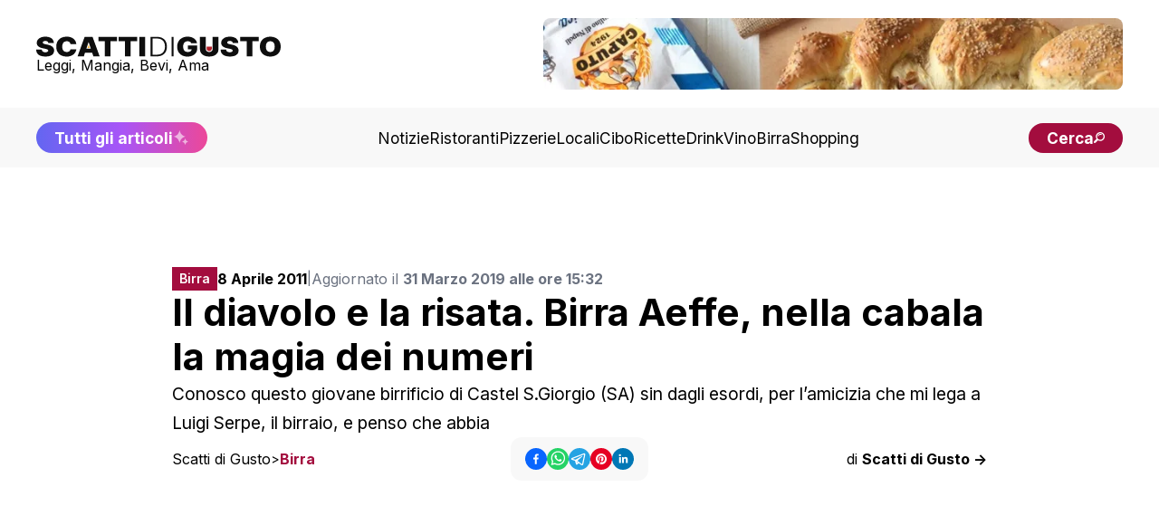

--- FILE ---
content_type: text/html; charset=utf-8
request_url: https://www.scattidigusto.it/il-diavolo-e-la-risata-birra-aeffe-nella-cabala-la-magia-dei-numeri
body_size: 60759
content:
<!DOCTYPE html><html lang="it"><head><meta charSet="utf-8"/><meta name="viewport" content="width=device-width, initial-scale=1"/><link rel="preload" as="image" href="https://scattidigusto.it/wp-content/uploads/2024/08/scattidigusto_caputo.jpg" fetchPriority="high"/><link rel="preload" as="image" href="/foto/scatti-featured-fallback.jpg" fetchPriority="high"/><link rel="preload" as="image" href="https://www.scattidigusto.it/wp-content/uploads/2025/06/inchiesta-birra-report-320x201.jpg?width=400"/><link rel="preload" as="image" href="https://www.scattidigusto.it/wp-content/uploads/2025/02/birrificio-vincitore-birra-anno-2025-lombardo-50-50-320x213.jpg?width=400"/><link rel="preload" as="image" href="https://www.scattidigusto.it/wp-content/uploads/2024/11/Cantiere-Hambirreria-a-Milano-320x213.jpg?width=400"/><link rel="preload" as="image" href="https://www.scattidigusto.it/wp-content/uploads/2024/05/Migliori-birre-italiane-320x207.jpeg?width=400"/><link rel="stylesheet" href="/_next/static/css/7acfbe741cd37706.css" data-precedence="next"/><link rel="preload" as="script" fetchPriority="low" href="/_next/static/chunks/webpack-65f26dc8d7eed502.js"/><script src="/_next/static/chunks/fd9d1056-b11b2651f33aae7f.js" async=""></script><script src="/_next/static/chunks/117-c5e069d41c5ff8c8.js" async=""></script><script src="/_next/static/chunks/main-app-9321cfbdb74d0617.js" async=""></script><script src="/_next/static/chunks/878-992c78001869b381.js" async=""></script><script src="/_next/static/chunks/223-8527bcf8632ba367.js" async=""></script><script src="/_next/static/chunks/114-9c473fedd47a5814.js" async=""></script><script src="/_next/static/chunks/935-d21ccc123940eb16.js" async=""></script><script src="/_next/static/chunks/app/%5Bslug%5D/page-0132e402e022f9f4.js" async=""></script><script src="/_next/static/chunks/app/%5Bslug%5D/layout-39118427694ca4e2.js" async=""></script><script src="/_next/static/chunks/562-7348017114ea3b07.js" async=""></script><script src="/_next/static/chunks/921-6e97a7d698810374.js" async=""></script><script src="/_next/static/chunks/app/layout-8102b1bdfc40b03c.js" async=""></script><link rel="preload" href="https://clickiocmp.com/t/consent_243412.js" as="script"/><link rel="preload" href="https://s.adplay.it/scattidigusto/adplay.js" as="script"/><link rel="preconnect" href="https://cms.scattidigusto.it" crossorigin="anonymous"/><link rel="dns-prefetch" href="https://cms.scattidigusto.it"/><link rel="preconnect" href="https://cdn.scattidigusto.it" crossorigin="anonymous"/><link rel="dns-prefetch" href="https://cdn.scattidigusto.it"/><link rel="preconnect" href="https://scattidigusto.it" crossorigin="anonymous"/><link rel="dns-prefetch" href="https://scattidigusto.it"/><link rel="preconnect" href="https://pagead2.googlesyndication.com" crossorigin="anonymous"/><link rel="preconnect" href="https://cdn-cookieyes.com"/><link rel="preconnect" href="https://cdn.iubenda.com"/><link rel="icon" href="/banner/favicon.ico"/><title>Il diavolo e la risata. Birra Aeffe, nella cabala la magia dei numeri</title><meta name="description" content="Conosco questo giovane birrificio di Castel S.Giorgio (SA) sin dagli esordi, per l’amicizia che mi lega a Luigi Serpe, il birraio, e penso che abbia"/><meta name="author" content="Scatti di Gusto"/><meta name="creator" content="Scatti di Gusto"/><meta name="robots" content="index, follow"/><meta name="googlebot" content="index, follow"/><link rel="canonical" href="https://www.scattidigusto.it/il-diavolo-e-la-risata-birra-aeffe-nella-cabala-la-magia-dei-numeri"/><meta name="format-detection" content="telephone=no, address=no, email=no"/><meta property="og:title" content="Il diavolo e la risata. Birra Aeffe, nella cabala la magia dei numeri"/><meta property="og:description" content="Conosco questo giovane birrificio di Castel S.Giorgio (SA) sin dagli esordi, per l’amicizia che mi lega a Luigi Serpe, il birraio, e penso che abbia"/><meta property="og:url" content="https://www.scattidigusto.it/il-diavolo-e-la-risata-birra-aeffe-nella-cabala-la-magia-dei-numeri"/><meta property="og:site_name" content="Scatti di Gusto"/><meta property="og:locale" content="it_IT"/><meta property="og:image" content="https://www.scattidigusto.it/wp-content/uploads/2011/04/aeffe-bott1.jpg"/><meta property="og:image:alt" content="Il diavolo e la risata. Birra Aeffe, nella cabala la magia dei numeri"/><meta property="og:type" content="article"/><meta property="article:published_time" content="2019-03-31T13:32:37+00:00"/><meta property="article:author" content="Scatti di Gusto"/><meta name="twitter:card" content="summary_large_image"/><meta name="twitter:creator" content="Scatti di Gusto"/><meta name="twitter:title" content="Il diavolo e la risata. Birra Aeffe, nella cabala la magia dei numeri"/><meta name="twitter:description" content="Conosco questo giovane birrificio di Castel S.Giorgio (SA) sin dagli esordi, per l’amicizia che mi lega a Luigi Serpe, il birraio, e penso che abbia"/><meta name="twitter:image" content="https://www.scattidigusto.it/wp-content/uploads/2011/04/aeffe-bott1.jpg"/><meta name="next-size-adjust"/><script>(self.__next_s=self.__next_s||[]).push([0,{"children":"\n            (function(w,d,s,l,i){w[l]=w[l]||[];w[l].push({'gtm.start':\n            new Date().getTime(),event:'gtm.js'});var f=d.getElementsByTagName(s)[0],\n            j=d.createElement(s),dl=l!='dataLayer'?'&l='+l:'';j.async=true;j.src=\n            'https://www.googletagmanager.com/gtm.js?id='+i+dl;f.parentNode.insertBefore(j,f);\n            })(window,document,'script','dataLayer','GTM-WWZPLQRJ');\n            ","id":"gtm-base"}])</script><!--$!--><template data-dgst="BAILOUT_TO_CLIENT_SIDE_RENDERING"></template><!--/$--><script>(self.__next_s=self.__next_s||[]).push(["https://clickiocmp.com/t/consent_243412.js",{}])</script><script>(self.__next_s=self.__next_s||[]).push(["https://s.adplay.it/scattidigusto/adplay.js",{}])</script><style>
          @media only screen and (max-width: 970px) {
            #gmp-topmobile {
              min-height: 280px;
              display: flex;
              flex-direction: column;
              justify-content: center;
              align-items: center;
            }
            #gmp-bottommobile,
            #gmp-middlemobile,
            #gmp-middlemobile_2,
            .gmp-middlemobile_r {
              min-height: 600px !important;
            }
            #gmp-bottommobile &gt; div.teads-inread,
            #gmp-bottommobile &gt; div[id^=&quot;google_ads_iframe_&quot;],
            #gmp-middlemobile &gt; div.teads-inread,
            #gmp-middlemobile &gt; div[id^=&quot;google_ads_iframe_&quot;],
            #gmp-middlemobile_2 &gt; div.teads-inread,
            #gmp-middlemobile_2 &gt; div[id^=&quot;google_ads_iframe_&quot;],
            .gmp-middlemobile_r div.teads-inread,
            .gmp-middlemobile_r div[id^=&quot;google_ads_iframe_&quot;] {
              top: 100px !important;
              position: sticky !important;
            }
            #gmp-intext_vip {
              min-height: 144px;
            }
            #gmpSkinMobileSpacer {
              min-height: 100px;
            }
          }

          @media only screen and (min-width: 971px) {
            #gmp-masthead {
              min-height: 250px;
            }
            #gmp-leaderboard {
              min-height: 90px;
            }
            #gmp-bottomright,
            #gmp-middleright,
            #gmp-topright {
              min-height: 280px;
            }
            #gmp-insidepostbottom,
            #gmp-insidepostmiddle,
            #gmp-insideposttop,
            .gmp-insidepost_r {
              min-height: 280px;
              display: flex;
              flex-direction: column;
              justify-content: center;
              align-items: center;
            }
            #gmp-intext_vip {
              min-height: 169px;
            }
              #aZVideoContent{
              min-height: 230px
              }
          }
        </style><script src="/_next/static/chunks/polyfills-42372ed130431b0a.js" noModule=""></script></head><body class="__className_e8ce0c"><noscript><iframe src="https://www.googletagmanager.com/ns.html?id=GTM-WWZPLQRJ" height="0" width="0" style="display:none;visibility:hidden"></iframe></noscript><div id="gmpSkinMobileSpacer"></div><div id="top" class="bg-white px-5 py-5 md:px-10 flex flex-col justify-between items-center gap-10"><div class="flex flex-row flex-nowrap md:flex-wrap gap-4 md:gap-6 justify-between lg:justify-center items-center md:items-center w-full"><div class=" flex flex-row gap-10 justify-between items-center w-full"><div class="flex flex-col items-start justify-start gap-2"><a href="/"><img alt="Logo" loading="lazy" width="350" height="27" decoding="async" data-nimg="1" class="!w-[190px] md:!w-[230px] xl:!w-[270px] !h-fit cursor-pointer w-auto h-auto" style="color:transparent" src="/loghi/logo-scatti-dark.svg"/></a><div class="text-[13px] md:text-[16px] !leading-none ">Leggi, Mangia, Bevi, Ama</div></div><div class="w-fit md:w-full lg:w-fit hidden lg:flex items-center justify-center h-fit  "><div style="width:640px;max-height:79px;max-width:100vw" class="flex flex-col items-center justify-center bg-grey-5"><a href="https://www.mulinocaputo.it/" target="_blank" class="relative" rel="dofollow noopener noreferrer"><img alt="banner statico" fetchPriority="high" width="640" height="79" decoding="async" data-nimg="1" class="!max-w-full rounded-none md:rounded-lg" style="color:transparent" src="https://scattidigusto.it/wp-content/uploads/2024/08/scattidigusto_caputo.jpg"/></a></div></div><div class=" flex-row gap-3 hidden md:flex lg:hidden"><div class="font-bold text-nowrap text-pxs !leading-none lg:hidden"><a href="/tutti-gli-articoli"><div class=" flex flex-row gap-1 items-center  justify-center  bg-gradient-to-r from-indigo-500 via-purple-500 to-pink-500 px-5 py-3 md:py-2 rounded-full  !leading-none text-pxs text-white"><span class="hidden md:flex">Tutti gli articoli</span><span class="flex md:hidden">Scopri tutti gli articoli</span><img alt="Tutti gli articoli" loading="lazy" width="18" height="18" decoding="async" data-nimg="1" class="animate-pulse h-[18px] w-[18px]" style="color:transparent" src="/icons/sparkle.svg"/></div></a></div><div class="font-bold text-nowrap text-pxs !leading-none lg:hidden"><div class=" flex flex-row gap-2 items-center justify-center  bg-accent md:px-5 px-4 py-2 rounded-full  !leading-none text-pxs text-white cursor-pointer"><span class="text-[12px] md:text-pxs !leading-none">Cerca</span><img alt="cerca" loading="lazy" width="16" height="18" decoding="async" data-nimg="1" class="h-[12px] w-auto" style="color:transparent" src="/icons/search.svg"/></div></div></div></div><div class="flex md:hidden"><div class=" flex flex-row gap-2 items-center justify-center  bg-accent md:px-5 px-4 py-2 rounded-full  !leading-none text-pxs text-white cursor-pointer"><span class="text-[12px] md:text-pxs !leading-none">Cerca</span><img alt="cerca" loading="lazy" width="16" height="18" decoding="async" data-nimg="1" class="h-[12px] w-auto" style="color:transparent" src="/icons/search.svg"/></div></div><div class="!leading-none flex flex-row flex-nowrap gap-2 items-center md:hidden"><img alt="menu" loading="lazy" width="28" height="28" decoding="async" data-nimg="1" class="flex-nowrap w-9 h-9" style="color:transparent" src="/icons/menu.svg"/></div></div></div><div class="w-fit md:w-full lg:w-fit flex items-center justify-center h-fit lg:hidden md:bg-grey-10 lg:bg-white "><div style="width:640px;max-height:79px;max-width:100vw" class="flex flex-col items-center justify-center bg-grey-5"><a href="https://www.mulinocaputo.it/" target="_blank" class="relative" rel="dofollow noopener noreferrer"><img alt="banner statico" fetchPriority="high" width="640" height="79" decoding="async" data-nimg="1" class="!max-w-full rounded-none md:rounded-lg" style="color:transparent" src="https://scattidigusto.it/wp-content/uploads/2024/08/scattidigusto_caputo.jpg"/></a></div></div><div class="w-full hidden md:flex flex-col gap-5 items-center justify-between bg-grey-5 px-5 py-4 md:px-10 "><div class="flex flex-row gap-10 justify-center lg:justify-between items-center w-full"><div class="font-bold text-nowrap text-pxs !leading-none hidden lg:block"><a href="/tutti-gli-articoli"><div class=" flex flex-row gap-1 items-center  justify-center  bg-gradient-to-r from-indigo-500 via-purple-500 to-pink-500 px-5 py-3 md:py-2 rounded-full  !leading-none text-pxs text-white"><span class="hidden md:flex">Tutti gli articoli</span><span class="flex md:hidden">Scopri tutti gli articoli</span><img alt="Tutti gli articoli" loading="lazy" width="18" height="18" decoding="async" data-nimg="1" class="animate-pulse h-[18px] w-[18px]" style="color:transparent" src="/icons/sparkle.svg"/></div></a></div><div class="flex flex-row gap-4 xl:gap-5 items-center w-fit"><a href="https://www.scattidigusto.it/categoria/notizie" target="" class="hidden md:block text-pxs 2xl:text-p !leading-none !no-underline">Notizie</a><a href="https://www.scattidigusto.it/categoria/ristoranti" target="" class="hidden md:block text-pxs 2xl:text-p !leading-none !no-underline">Ristoranti</a><a href="https://www.scattidigusto.it/categoria/pizzerie" target="" class="hidden md:block text-pxs 2xl:text-p !leading-none !no-underline">Pizzerie</a><a href="https://www.scattidigusto.it/categoria/locali" target="" class="hidden md:block text-pxs 2xl:text-p !leading-none !no-underline">Locali</a><a href="https://www.scattidigusto.it/categoria/cibo" target="" class="hidden md:block text-pxs 2xl:text-p !leading-none !no-underline">Cibo</a><a href="https://www.scattidigusto.it/categoria/ricette" target="" class="hidden md:block text-pxs 2xl:text-p !leading-none !no-underline">Ricette</a><a href="https://www.scattidigusto.it/categoria/drink" target="" class="hidden md:block text-pxs 2xl:text-p !leading-none !no-underline">Drink</a><a href="https://www.scattidigusto.it/categoria/vino" target="" class="hidden md:block text-pxs 2xl:text-p !leading-none !no-underline">Vino</a><a href="https://www.scattidigusto.it/categoria/birra" target="" class="hidden md:block text-pxs 2xl:text-p !leading-none !no-underline">Birra</a><a href="https://www.scattidigusto.it/categoria/shopping" target="" class="hidden md:block text-pxs 2xl:text-p !leading-none !no-underline">Shopping</a></div><div class="font-bold text-nowrap text-pxs !leading-none hidden lg:block"><div class=" flex flex-row gap-2 items-center justify-center  bg-accent md:px-5 px-4 py-2 rounded-full  !leading-none text-pxs text-white cursor-pointer"><span class="text-[12px] md:text-pxs !leading-none">Cerca</span><img alt="cerca" loading="lazy" width="16" height="18" decoding="async" data-nimg="1" class="h-[12px] w-auto" style="color:transparent" src="/icons/search.svg"/></div></div></div></div><div class="mt-5 max-w-[1000px] mx-auto"><div id="gmp-leaderboard" class="gmp hidden h-0 !p-0 !m-0 md:flex md:!h-auto flex justify-center items-center w-full mx-auto" style="height:auto"></div></div><div><div id="article" class=" relative 2xl:flex 2xl:flex-row gap-5 md:gap-10  py-[3lvh] px-[2lvh] md:p-[5lvh] lg:px-[5lvh] lg:py-[10lvh]  h-full "><div class=" w-fit max-w-[300px]  hidden 2xl:block "><div class="sticky top-10 max-w-[320px] w-[320px] h-auto"><div id="gmp-topright" class="gmp hidden h-0 !p-0 !m-0 md:flex md:!h-auto flex justify-center items-center w-full mx-auto" style="height:auto"></div></div></div><div class="max-w-[900px] mx-auto flex flex-col gap-4 md:gap-10 2xl:flex-1"><div class="pb-0 flex flex-col gap-3 md:gap-5"><div class="flex flex-col md:flex-row gap-3 items-start md:items-center "><div class="flex flex-row justify-between items-center w-full md:w-fit"><div class="text-pxl text-white bg-accent max-w-[fit-content] !h-fit py-[6px] px-2 "><div class="font-inter font-semibold text-[12px] md:text-[14px] !leading-none max-h-[fit-content] ">Birra</div></div><div class="block md:hidden "><div class="flex flex-row gap-3 items-center w-full h-fit justify-center"><div class="flex flex-row gap-2 items-center "><button class="react-share__ShareButton" style="background-color:transparent;border:none;padding:0;font:inherit;color:inherit;cursor:pointer" name="facebook"><svg viewBox="0 0 64 64" width="24" height="24"><circle cx="32" cy="32" r="32" fill="#0965FE"></circle><path d="M34.1,47V33.3h4.6l0.7-5.3h-5.3v-3.4c0-1.5,0.4-2.6,2.6-2.6l2.8,0v-4.8c-0.5-0.1-2.2-0.2-4.1-0.2 c-4.1,0-6.9,2.5-6.9,7V28H24v5.3h4.6V47H34.1z" fill="white"></path></svg></button><button class="react-share__ShareButton" style="background-color:transparent;border:none;padding:0;font:inherit;color:inherit;cursor:pointer" name="whatsapp"><svg viewBox="0 0 64 64" width="24" height="24"><circle cx="32" cy="32" r="32" fill="#25D366"></circle><path d="m42.32286,33.93287c-0.5178,-0.2589 -3.04726,-1.49644 -3.52105,-1.66732c-0.4712,-0.17346 -0.81554,-0.2589 -1.15987,0.2589c-0.34175,0.51004 -1.33075,1.66474 -1.63108,2.00648c-0.30032,0.33658 -0.60064,0.36247 -1.11327,0.12945c-0.5178,-0.2589 -2.17994,-0.80259 -4.14759,-2.56312c-1.53269,-1.37217 -2.56312,-3.05503 -2.86603,-3.57283c-0.30033,-0.5178 -0.03366,-0.80259 0.22524,-1.06149c0.23301,-0.23301 0.5178,-0.59547 0.7767,-0.90616c0.25372,-0.31068 0.33657,-0.5178 0.51262,-0.85437c0.17088,-0.36246 0.08544,-0.64725 -0.04402,-0.90615c-0.12945,-0.2589 -1.15987,-2.79613 -1.58964,-3.80584c-0.41424,-1.00971 -0.84142,-0.88027 -1.15987,-0.88027c-0.29773,-0.02588 -0.64208,-0.02588 -0.98382,-0.02588c-0.34693,0 -0.90616,0.12945 -1.37736,0.62136c-0.4712,0.5178 -1.80194,1.76053 -1.80194,4.27186c0,2.51134 1.84596,4.945 2.10227,5.30747c0.2589,0.33657 3.63497,5.51458 8.80262,7.74113c1.23237,0.5178 2.1903,0.82848 2.94111,1.08738c1.23237,0.38836 2.35599,0.33657 3.24402,0.20712c0.99159,-0.15534 3.04985,-1.24272 3.47963,-2.45956c0.44013,-1.21683 0.44013,-2.22654 0.31068,-2.45955c-0.12945,-0.23301 -0.46601,-0.36247 -0.98382,-0.59548m-9.40068,12.84407l-0.02589,0c-3.05503,0 -6.08417,-0.82849 -8.72495,-2.38189l-0.62136,-0.37023l-6.47252,1.68286l1.73463,-6.29129l-0.41424,-0.64725c-1.70875,-2.71846 -2.6149,-5.85116 -2.6149,-9.07706c0,-9.39809 7.68934,-17.06155 17.15993,-17.06155c4.58253,0 8.88029,1.78642 12.11655,5.02268c3.23625,3.21036 5.02267,7.50812 5.02267,12.06476c-0.0078,9.3981 -7.69712,17.06155 -17.14699,17.06155m14.58906,-31.58846c-3.93529,-3.80584 -9.1133,-5.95471 -14.62789,-5.95471c-11.36055,0 -20.60848,9.2065 -20.61625,20.52564c0,3.61684 0.94757,7.14565 2.75211,10.26282l-2.92557,10.63564l10.93337,-2.85309c3.0136,1.63108 6.4052,2.4958 9.85634,2.49839l0.01037,0c11.36574,0 20.61884,-9.2091 20.62403,-20.53082c0,-5.48093 -2.14111,-10.64081 -6.03239,-14.51915" fill="white"></path></svg></button><button class="react-share__ShareButton" style="background-color:transparent;border:none;padding:0;font:inherit;color:inherit;cursor:pointer" name="telegram"><svg viewBox="0 0 64 64" width="24" height="24"><circle cx="32" cy="32" r="32" fill="#25A3E3"></circle><path d="m45.90873,15.44335c-0.6901,-0.0281 -1.37668,0.14048 -1.96142,0.41265c-0.84989,0.32661 -8.63939,3.33986 -16.5237,6.39174c-3.9685,1.53296 -7.93349,3.06593 -10.98537,4.24067c-3.05012,1.1765 -5.34694,2.05098 -5.4681,2.09312c-0.80775,0.28096 -1.89996,0.63566 -2.82712,1.72788c-0.23354,0.27218 -0.46884,0.62161 -0.58825,1.10275c-0.11941,0.48114 -0.06673,1.09222 0.16682,1.5716c0.46533,0.96052 1.25376,1.35737 2.18443,1.71383c3.09051,0.99037 6.28638,1.93508 8.93263,2.8236c0.97632,3.44171 1.91401,6.89571 2.84116,10.34268c0.30554,0.69185 0.97105,0.94823 1.65764,0.95525l-0.00351,0.03512c0,0 0.53908,0.05268 1.06412,-0.07375c0.52679,-0.12292 1.18879,-0.42846 1.79109,-0.99212c0.662,-0.62161 2.45836,-2.38812 3.47683,-3.38552l7.6736,5.66477l0.06146,0.03512c0,0 0.84989,0.59703 2.09312,0.68132c0.62161,0.04214 1.4399,-0.07726 2.14229,-0.59176c0.70766,-0.51626 1.1765,-1.34683 1.396,-2.29506c0.65673,-2.86224 5.00979,-23.57745 5.75257,-27.00686l-0.02107,0.08077c0.51977,-1.93157 0.32837,-3.70159 -0.87096,-4.74991c-0.60054,-0.52152 -1.2924,-0.7498 -1.98425,-0.77965l0,0.00176zm-0.2072,3.29069c0.04741,0.0439 0.0439,0.0439 0.00351,0.04741c-0.01229,-0.00351 0.14048,0.2072 -0.15804,1.32576l-0.01229,0.04214l-0.00878,0.03863c-0.75858,3.50668 -5.15554,24.40802 -5.74203,26.96472c-0.08077,0.34417 -0.11414,0.31959 -0.09482,0.29852c-0.1756,-0.02634 -0.50045,-0.16506 -0.52679,-0.1756l-13.13468,-9.70175c4.4988,-4.33199 9.09945,-8.25307 13.744,-12.43229c0.8218,-0.41265 0.68483,-1.68573 -0.29852,-1.70681c-1.04305,0.24584 -1.92279,0.99564 -2.8798,1.47502c-5.49971,3.2626 -11.11882,6.13186 -16.55882,9.49279c-2.792,-0.97105 -5.57873,-1.77704 -8.15298,-2.57601c2.2336,-0.89555 4.00889,-1.55579 5.75608,-2.23009c3.05188,-1.1765 7.01687,-2.7042 10.98537,-4.24067c7.94051,-3.06944 15.92667,-6.16346 16.62028,-6.43037l0.05619,-0.02283l0.05268,-0.02283c0.19316,-0.0878 0.30378,-0.09658 0.35471,-0.10009c0,0 -0.01756,-0.05795 -0.00351,-0.04566l-0.00176,0zm-20.91715,22.0638l2.16687,1.60145c-0.93418,0.91311 -1.81743,1.77353 -2.45485,2.38812l0.28798,-3.98957" fill="white"></path></svg></button><button class="react-share__ShareButton" style="background-color:transparent;border:none;padding:0;font:inherit;color:inherit;cursor:pointer" name="pinterest"><svg viewBox="0 0 64 64" width="24" height="24"><circle cx="32" cy="32" r="32" fill="#E60023"></circle><path d="M32,16c-8.8,0-16,7.2-16,16c0,6.6,3.9,12.2,9.6,14.7c0-1.1,0-2.5,0.3-3.7 c0.3-1.3,2.1-8.7,2.1-8.7s-0.5-1-0.5-2.5c0-2.4,1.4-4.1,3.1-4.1c1.5,0,2.2,1.1,2.2,2.4c0,1.5-0.9,3.7-1.4,5.7 c-0.4,1.7,0.9,3.1,2.5,3.1c3,0,5.1-3.9,5.1-8.5c0-3.5-2.4-6.1-6.7-6.1c-4.9,0-7.9,3.6-7.9,7.7c0,1.4,0.4,2.4,1.1,3.1 c0.3,0.3,0.3,0.5,0.2,0.9c-0.1,0.3-0.3,1-0.3,1.3c-0.1,0.4-0.4,0.6-0.8,0.4c-2.2-0.9-3.3-3.4-3.3-6.1c0-4.5,3.8-10,11.4-10 c6.1,0,10.1,4.4,10.1,9.2c0,6.3-3.5,11-8.6,11c-1.7,0-3.4-0.9-3.9-2c0,0-0.9,3.7-1.1,4.4c-0.3,1.2-1,2.5-1.6,3.4 c1.4,0.4,3,0.7,4.5,0.7c8.8,0,16-7.2,16-16C48,23.2,40.8,16,32,16z" fill="white"></path></svg></button><button class="react-share__ShareButton" style="background-color:transparent;border:none;padding:0;font:inherit;color:inherit;cursor:pointer" name="linkedin"><svg viewBox="0 0 64 64" width="24" height="24"><circle cx="32" cy="32" r="32" fill="#0077B5"></circle><path d="M20.4,44h5.4V26.6h-5.4V44z M23.1,18c-1.7,0-3.1,1.4-3.1,3.1c0,1.7,1.4,3.1,3.1,3.1 c1.7,0,3.1-1.4,3.1-3.1C26.2,19.4,24.8,18,23.1,18z M39.5,26.2c-2.6,0-4.4,1.4-5.1,2.8h-0.1v-2.4h-5.2V44h5.4v-8.6 c0-2.3,0.4-4.5,3.2-4.5c2.8,0,2.8,2.6,2.8,4.6V44H46v-9.5C46,29.8,45,26.2,39.5,26.2z" fill="white"></path></svg></button></div></div></div></div><div class="w-full text-[14px] xl:text-[16px] !leading-none flex flex-col md:flex-row gap-1 md:gap-2 items-start md:items-center"><span><b>8 Aprile 2011</b> </span><span class="hidden md:block text-[14px] text-gray-500">|</span><span class="text-[14px] xl:text-[16px] text-gray-500">Aggiornato il <b>31 Marzo 2019 alle ore 15:32</b></span></div></div><h1 class="text-h4 md:text-h2">Il diavolo e la risata. Birra Aeffe, nella cabala la magia dei numeri</h1><div class="text-[14px] md:text-p">Conosco questo giovane birrificio di Castel S.Giorgio (SA) sin dagli esordi, per l’amicizia che mi lega a Luigi Serpe, il birraio, e penso che abbia</div><div class="text-[14px] md:text-[16px] !leading-none flex flex-col gap-3 md:flex-row justify-between items-start md:items-center md:hidden mb-2"><div class="!leading-none flex md:hidden flex flex-row flex-wrap gap-[4px] items-center !leading-none"><span class="!leading-none"><a href="https://www.scattidigusto.it" class="!no-underline !leading-none text-[14px] md:text-[16px]">Scatti di Gusto</a></span><span class="!no-underline !leading-none text-[14px]">&gt;</span><span class="text-accent font-bold !leading-none"><a href="/birra" class="!no-underline !leading-none text-[14px] md:text-[16px]">Birra</a></span></div><a href="/author/scatti-di-gusto" class="!no-underline">di <b>Scatti di Gusto -&gt;</b></a></div></div><div class="flex flex-col md:grid md:grid-cols-3 gap-2 items-start md:items-center justify-center"><div class="!leading-none hidden md:flex flex flex-row flex-wrap gap-[4px] items-center !leading-none"><span class="!leading-none"><a href="https://www.scattidigusto.it" class="!no-underline !leading-none text-[14px] md:text-[16px]">Scatti di Gusto</a></span><span class="!no-underline !leading-none text-[14px]">&gt;</span><span class="text-accent font-bold !leading-none"><a href="/birra" class="!no-underline !leading-none text-[14px] md:text-[16px]">Birra</a></span></div><div class="hidden md:flex flex-row justify-center w-full "><div class="py-3 px-4 rounded-xl bg-grey-5 w-fit "><div class="flex flex-row gap-3 items-center w-full h-fit justify-center"><div class="flex flex-row gap-2 items-center "><button class="react-share__ShareButton" style="background-color:transparent;border:none;padding:0;font:inherit;color:inherit;cursor:pointer" name="facebook"><svg viewBox="0 0 64 64" width="24" height="24"><circle cx="32" cy="32" r="32" fill="#0965FE"></circle><path d="M34.1,47V33.3h4.6l0.7-5.3h-5.3v-3.4c0-1.5,0.4-2.6,2.6-2.6l2.8,0v-4.8c-0.5-0.1-2.2-0.2-4.1-0.2 c-4.1,0-6.9,2.5-6.9,7V28H24v5.3h4.6V47H34.1z" fill="white"></path></svg></button><button class="react-share__ShareButton" style="background-color:transparent;border:none;padding:0;font:inherit;color:inherit;cursor:pointer" name="whatsapp"><svg viewBox="0 0 64 64" width="24" height="24"><circle cx="32" cy="32" r="32" fill="#25D366"></circle><path d="m42.32286,33.93287c-0.5178,-0.2589 -3.04726,-1.49644 -3.52105,-1.66732c-0.4712,-0.17346 -0.81554,-0.2589 -1.15987,0.2589c-0.34175,0.51004 -1.33075,1.66474 -1.63108,2.00648c-0.30032,0.33658 -0.60064,0.36247 -1.11327,0.12945c-0.5178,-0.2589 -2.17994,-0.80259 -4.14759,-2.56312c-1.53269,-1.37217 -2.56312,-3.05503 -2.86603,-3.57283c-0.30033,-0.5178 -0.03366,-0.80259 0.22524,-1.06149c0.23301,-0.23301 0.5178,-0.59547 0.7767,-0.90616c0.25372,-0.31068 0.33657,-0.5178 0.51262,-0.85437c0.17088,-0.36246 0.08544,-0.64725 -0.04402,-0.90615c-0.12945,-0.2589 -1.15987,-2.79613 -1.58964,-3.80584c-0.41424,-1.00971 -0.84142,-0.88027 -1.15987,-0.88027c-0.29773,-0.02588 -0.64208,-0.02588 -0.98382,-0.02588c-0.34693,0 -0.90616,0.12945 -1.37736,0.62136c-0.4712,0.5178 -1.80194,1.76053 -1.80194,4.27186c0,2.51134 1.84596,4.945 2.10227,5.30747c0.2589,0.33657 3.63497,5.51458 8.80262,7.74113c1.23237,0.5178 2.1903,0.82848 2.94111,1.08738c1.23237,0.38836 2.35599,0.33657 3.24402,0.20712c0.99159,-0.15534 3.04985,-1.24272 3.47963,-2.45956c0.44013,-1.21683 0.44013,-2.22654 0.31068,-2.45955c-0.12945,-0.23301 -0.46601,-0.36247 -0.98382,-0.59548m-9.40068,12.84407l-0.02589,0c-3.05503,0 -6.08417,-0.82849 -8.72495,-2.38189l-0.62136,-0.37023l-6.47252,1.68286l1.73463,-6.29129l-0.41424,-0.64725c-1.70875,-2.71846 -2.6149,-5.85116 -2.6149,-9.07706c0,-9.39809 7.68934,-17.06155 17.15993,-17.06155c4.58253,0 8.88029,1.78642 12.11655,5.02268c3.23625,3.21036 5.02267,7.50812 5.02267,12.06476c-0.0078,9.3981 -7.69712,17.06155 -17.14699,17.06155m14.58906,-31.58846c-3.93529,-3.80584 -9.1133,-5.95471 -14.62789,-5.95471c-11.36055,0 -20.60848,9.2065 -20.61625,20.52564c0,3.61684 0.94757,7.14565 2.75211,10.26282l-2.92557,10.63564l10.93337,-2.85309c3.0136,1.63108 6.4052,2.4958 9.85634,2.49839l0.01037,0c11.36574,0 20.61884,-9.2091 20.62403,-20.53082c0,-5.48093 -2.14111,-10.64081 -6.03239,-14.51915" fill="white"></path></svg></button><button class="react-share__ShareButton" style="background-color:transparent;border:none;padding:0;font:inherit;color:inherit;cursor:pointer" name="telegram"><svg viewBox="0 0 64 64" width="24" height="24"><circle cx="32" cy="32" r="32" fill="#25A3E3"></circle><path d="m45.90873,15.44335c-0.6901,-0.0281 -1.37668,0.14048 -1.96142,0.41265c-0.84989,0.32661 -8.63939,3.33986 -16.5237,6.39174c-3.9685,1.53296 -7.93349,3.06593 -10.98537,4.24067c-3.05012,1.1765 -5.34694,2.05098 -5.4681,2.09312c-0.80775,0.28096 -1.89996,0.63566 -2.82712,1.72788c-0.23354,0.27218 -0.46884,0.62161 -0.58825,1.10275c-0.11941,0.48114 -0.06673,1.09222 0.16682,1.5716c0.46533,0.96052 1.25376,1.35737 2.18443,1.71383c3.09051,0.99037 6.28638,1.93508 8.93263,2.8236c0.97632,3.44171 1.91401,6.89571 2.84116,10.34268c0.30554,0.69185 0.97105,0.94823 1.65764,0.95525l-0.00351,0.03512c0,0 0.53908,0.05268 1.06412,-0.07375c0.52679,-0.12292 1.18879,-0.42846 1.79109,-0.99212c0.662,-0.62161 2.45836,-2.38812 3.47683,-3.38552l7.6736,5.66477l0.06146,0.03512c0,0 0.84989,0.59703 2.09312,0.68132c0.62161,0.04214 1.4399,-0.07726 2.14229,-0.59176c0.70766,-0.51626 1.1765,-1.34683 1.396,-2.29506c0.65673,-2.86224 5.00979,-23.57745 5.75257,-27.00686l-0.02107,0.08077c0.51977,-1.93157 0.32837,-3.70159 -0.87096,-4.74991c-0.60054,-0.52152 -1.2924,-0.7498 -1.98425,-0.77965l0,0.00176zm-0.2072,3.29069c0.04741,0.0439 0.0439,0.0439 0.00351,0.04741c-0.01229,-0.00351 0.14048,0.2072 -0.15804,1.32576l-0.01229,0.04214l-0.00878,0.03863c-0.75858,3.50668 -5.15554,24.40802 -5.74203,26.96472c-0.08077,0.34417 -0.11414,0.31959 -0.09482,0.29852c-0.1756,-0.02634 -0.50045,-0.16506 -0.52679,-0.1756l-13.13468,-9.70175c4.4988,-4.33199 9.09945,-8.25307 13.744,-12.43229c0.8218,-0.41265 0.68483,-1.68573 -0.29852,-1.70681c-1.04305,0.24584 -1.92279,0.99564 -2.8798,1.47502c-5.49971,3.2626 -11.11882,6.13186 -16.55882,9.49279c-2.792,-0.97105 -5.57873,-1.77704 -8.15298,-2.57601c2.2336,-0.89555 4.00889,-1.55579 5.75608,-2.23009c3.05188,-1.1765 7.01687,-2.7042 10.98537,-4.24067c7.94051,-3.06944 15.92667,-6.16346 16.62028,-6.43037l0.05619,-0.02283l0.05268,-0.02283c0.19316,-0.0878 0.30378,-0.09658 0.35471,-0.10009c0,0 -0.01756,-0.05795 -0.00351,-0.04566l-0.00176,0zm-20.91715,22.0638l2.16687,1.60145c-0.93418,0.91311 -1.81743,1.77353 -2.45485,2.38812l0.28798,-3.98957" fill="white"></path></svg></button><button class="react-share__ShareButton" style="background-color:transparent;border:none;padding:0;font:inherit;color:inherit;cursor:pointer" name="pinterest"><svg viewBox="0 0 64 64" width="24" height="24"><circle cx="32" cy="32" r="32" fill="#E60023"></circle><path d="M32,16c-8.8,0-16,7.2-16,16c0,6.6,3.9,12.2,9.6,14.7c0-1.1,0-2.5,0.3-3.7 c0.3-1.3,2.1-8.7,2.1-8.7s-0.5-1-0.5-2.5c0-2.4,1.4-4.1,3.1-4.1c1.5,0,2.2,1.1,2.2,2.4c0,1.5-0.9,3.7-1.4,5.7 c-0.4,1.7,0.9,3.1,2.5,3.1c3,0,5.1-3.9,5.1-8.5c0-3.5-2.4-6.1-6.7-6.1c-4.9,0-7.9,3.6-7.9,7.7c0,1.4,0.4,2.4,1.1,3.1 c0.3,0.3,0.3,0.5,0.2,0.9c-0.1,0.3-0.3,1-0.3,1.3c-0.1,0.4-0.4,0.6-0.8,0.4c-2.2-0.9-3.3-3.4-3.3-6.1c0-4.5,3.8-10,11.4-10 c6.1,0,10.1,4.4,10.1,9.2c0,6.3-3.5,11-8.6,11c-1.7,0-3.4-0.9-3.9-2c0,0-0.9,3.7-1.1,4.4c-0.3,1.2-1,2.5-1.6,3.4 c1.4,0.4,3,0.7,4.5,0.7c8.8,0,16-7.2,16-16C48,23.2,40.8,16,32,16z" fill="white"></path></svg></button><button class="react-share__ShareButton" style="background-color:transparent;border:none;padding:0;font:inherit;color:inherit;cursor:pointer" name="linkedin"><svg viewBox="0 0 64 64" width="24" height="24"><circle cx="32" cy="32" r="32" fill="#0077B5"></circle><path d="M20.4,44h5.4V26.6h-5.4V44z M23.1,18c-1.7,0-3.1,1.4-3.1,3.1c0,1.7,1.4,3.1,3.1,3.1 c1.7,0,3.1-1.4,3.1-3.1C26.2,19.4,24.8,18,23.1,18z M39.5,26.2c-2.6,0-4.4,1.4-5.1,2.8h-0.1v-2.4h-5.2V44h5.4v-8.6 c0-2.3,0.4-4.5,3.2-4.5c2.8,0,2.8,2.6,2.8,4.6V44H46v-9.5C46,29.8,45,26.2,39.5,26.2z" fill="white"></path></svg></button></div></div></div></div><div class="text-[16px] !leading-none hidden md:flex flex-row justify-end"><a href="/author/scatti-di-gusto" class="!no-underline">di <b>Scatti di Gusto -&gt;</b></a></div></div><div><img alt="Il diavolo e la risata. Birra Aeffe, nella cabala la magia dei numeri" fetchPriority="high" width="700" height="400" decoding="async" data-nimg="1" class="block rounded-xl max-w-full object-cover object-center w-full aspect-[16/9]" style="color:transparent" src="/foto/scatti-featured-fallback.jpg"/></div><div id="gmp-intext_vip" class="gmp  flex justify-center items-center w-full mx-auto" style="height:auto"></div><div class="flex flex-col gap-5 md:gap-10"><div id="articlecontent" class="text-pxs leading-[1.3] md:leading-auto md:text-p flex flex-col gap-3 "><div><p>Conosco questo giovane birrificio di Castel S.Giorgio (SA) sin dagli esordi, per l’amicizia che mi lega a Luigi Serpe,  il birraio, e penso che abbia raccolto, in termini di notorietà, meno di quanto meriti, forse soprattutto perché i proprietari, impegnati in altre attività professionali, non partecipano abitualmente ad  eventi birrari. Eppure le birre e la strategia commerciale sono chiare, così come incoraggianti sono le vendite che realizzano.</p></div><div>
</div><div><p><img loading="lazy" decoding="async" class="alignleft size-full wp-image-31534" style="margin-right:10px" title="aeffe-bott" src="https://www.scattidigusto.it/wp-content/uploads/2011/04/aeffe-bott1.jpg" alt="" width="160" height="240"/>A.F. sta per Arturo e Ferdinando, i proprietari, Arturo Spinelli e Ferdinando Di Landro, ambedue cinquantenni, di Nocera Inferiore, soci anche nell’altra attività di produzione e montaggio tende da sole, coperture e tendaggi per uso civile.</p></div><div>
</div><div><div id="gmp-insideposttop" class="gmp hidden h-0 !p-0 !m-0 md:flex md:!h-auto flex justify-center items-center w-full mx-auto" style="height:auto"></div><div id="gmp-topmobile" class="gmp flex md:hidden md:!h-0 md:!p-0 md:!m-0 flex justify-center items-center w-full mx-auto" style="height:auto"></div></div><div><p>Nel 2006 un loro amico che commercializza olio li spinge a Pianeta Birra. E’ subito amore, anzi colpo di fulmine. Anche se non esperti del settore intuiscono che l’idea della produzione di birra artigianale è molto innovativa e con notevoli possibilità di sviluppo e da subito iniziano a chiedere preventivi di impianti.</p></div><div>
</div><div><p>Alla fine scelgono un impianto da 10 hl/cotta di Ecobrew tech, soprattutto perché l’azienda garantisce loro un’assistenza non banale per l’avvio. Si inizia ad installare l’impianto a gennaio del 2007 e a giugno c’è la prima cotta, una lager da 13 Plato.</p></div><div>
</div><div><p>Quasi contemporaneamente Ferdinando, appassionato di vini, inizia a cercare un birraio e così arriva a Luigi Serpe, in quel periodo alle prese con qualche problema nella sua azienda Malto Vivo, da una anno e più finalmente risolto.  La filosofia commerciale che sta alla base di Aeffe  è produrre birre eleganti e non banali, per un pubblico ampio, per la gente comune e anche questa è la ragione per cui Arturo e Ferdinando hanno privilegiato i rapporti commerciali più che le manifestazioni di settore, che a volte trovano troppo tecniche e un po’ chiuse, lontano quindi dalla loro fiolosofia di commercializzazione.</p></div><div>
</div><div><p>I prodotti rispecchiano questa filosofia: ‘La Prima’ è una lager, a 13-13,5 gradi plato, e proviene dalla ricetta iniziale di Eco Brew Tech che Luigi ha rivisitato, dando un po’ di corpo in più ed una luppolatura equilibrata.</p></div><div>
</div><div><p>Le birre prendono il nome dai numeri della tombola, legati quindi alla cabala, per la tradizione campana dei proprietari e per fornire un approccio semplice ed originale alla distribuzione.</p></div><div>
</div><div><p>La birra base è una Alt, la 19, la risata, come si vede anche dalla parte tonda del 9 dell’elegante etichetta serigrafata, e quindi deve contribuire all’allegria, allo stare insieme; deve essere di facile bevibilità, ma non banale e per questa ragione è stata scelta una Alt tedesca, in stile con i malti, e con la gradazione un po’ più  il basso 4,7°alc.,  e un po’ meno luppolata di quanto previsto dallo stile, per incrementare la facilità di beva.</p></div><div>
</div><div><p><img loading="lazy" decoding="async" class="alignleft size-full wp-image-31526" style="margin-right:10px" title="birra-mazzola-50" src="https://www.scattidigusto.it/wp-content/uploads/2011/04/birra-mazzola-50.jpg" alt="" width="77" height="240"/>La 50: una weizen di 5,2°alc., la più venduta in questo periodo e in estate. 50 sta per marinaio e si vede in etichetta la corda e il cappello del marinaio a richiamare l’abbinamento con i piatti di pesce. Molta è la cura profusa da Luigi nel cercare di limitare la sensazione di chiodo di garofano, fenoliche che sono frequenti  in  queste birre, specie con l’invecchiamento.</p></div><div>
</div><div><p>La 77, i diavoli, a ricordare l’antico legame fra l’alcol e il diavolo, una dubbel, a 7°alc., di buon corpo, profilo aromatico interessante e maltosità importante. E’ l’ammiraglia dell’azienda e la mia preferita.</p></div><div>
</div><div><p>Ci sono poi alcuni prodotti particolari, come una Porter, fatta inizialmente per l’Off License, e che si commercializzerà tra breve ed alcuni nuovi prodotti in bottiglia piccola.</p></div><div>
</div><div><p>Nell’ultimo anno infatti Aeffe ha iniziato a produrre  2 bottiglie da 37,5 cl., destinate principalmente a pub e bar, mentre la 19, la 50, la 77 e La Prima sono prodotte in bottiglie da 75 cl.e vendute principalmente a pizzerie ristoranti. Il loro mercato è campano al 50% e nazionale per l’altro 50%. Nel 2010 la produzione è stata di circa 250 hl, cresciuta costantemente dai 150 hl del 2008, con una rete commerciale abbastanza curata. Poche le vendite in fusto, riservate a produzioni particolari. L’85% sono bottiglie da 75 cl e il 15% da 37,5 cl.</p></div><div>
</div><div><p><img loading="lazy" decoding="async" class="alignleft size-full wp-image-31531" style="margin-right:10px" title="mazzola-birra-33-" src="https://www.scattidigusto.it/wp-content/uploads/2011/04/mazzola-birra-33-1.jpg" alt="" width="77" height="200"/>Numerose sono le telefonate ricevute da nomi importanti della grande distribuzione, che testimoniano l’interesse per questo prodotto  in un momento particolarmente felice della birra artigianale. Non si cercano produzioni dedicate, ma produzioni correnti di un certo numero di birrifici. Secondo Arturo, è importante in questa chiave riuscire a presentarsi non come soggetti separati, ma come insieme di birrifici, così da avere un piccolo potere contrattuale in più.</p></div><div>
</div><div><p>Ho provato con Luigi e Arturo:</p></div><div>
</div><div><p>33, la ricchezza, una scotch ale di 6°alc. da 37,5 cl, l’ultima nata. Schiuma cremosa, compatta e persistente, leggere sensazioni fruttate di frutta scura, confettura di mirtilli neri e prugna, caramello, liquirizia e maltosità importante, al gusto impatto iniziale dolce e luppolatura corretta, da East Kent Golding, ad equilibrare, con prevalenza delle sensazioni maltate.</p></div><div>
</div><div><p><em>Foto: mondobirra.org</em></p></div><div>
</div></div><div class="flex flex-row flex-wrap gap-2 md:gap-2 items-center !leading-none"><div class="!leading-none text-[14px] md:text-[16px]">Argomenti:</div><a href="/tag/luigi-serpe" target="_blank" class="!leading-none"><div class="tag text-[12px] md:text-[14px] rounded-full bg-accent text-white md:px-4 md:py-2 px-[10px] py-[5px] !leading-none capitalize">Luigi Serpe</div></a><a href="/tag/racconti-a-tutta-birra" target="_blank" class="!leading-none"><div class="tag text-[12px] md:text-[14px] rounded-full bg-accent text-white md:px-4 md:py-2 px-[10px] py-[5px] !leading-none capitalize">racconti a tutta birra</div></a></div></div><div class="pt-10 rounded-3xl" id="commenti"><div class="relative bg-white z-50"><div class="flex flex-col md:flex-row md:items-center justify-between gap-3 pb-10"><div class="text-h4 font-bold uppercase text-dark !leading-none">Nessun Commento</div><button class="text-[14px] md:text-[16px] !leading-none bg-accent text-white px-4 py-2 rounded-lg w-fit">Lascia un commento</button></div><div class="flex flex-col gap-6"><div>Non ci sono ancora commenti</div></div></div></div><div id="gmp-native" class="gmp  flex justify-center items-center w-full mx-auto" style="height:auto"></div></div><div class=" w-fit max-w-[300px]  hidden 2xl:block "><div class="sticky top-10 max-w-[320px] w-[320px] h-auto"><div id="gmp-middleright" class="gmp hidden h-0 !p-0 !m-0 md:flex md:!h-auto flex justify-center items-center w-full mx-auto" style="height:auto"></div></div></div></div><div class="py-[5lvh] px-[2lvh] md:p-[5lvh] md:pt-0 flex flex-col gap-5"><div class="undefined w-full flex flex-col gap-10 max-w-[1920px] mx-auto"><div class="text-h3 font-bold !leading-none text-accent">Articoli correlati</div><div class="grid grid-cols-1 md:grid-cols-2 xl:grid-cols-4 gap-5"><a href="https://www.scattidigusto.it/report-inchiesta-birra" class="
                undefined group
                rounded overflow-hidden
                flex flex-col justify-end bg-gray-100 
            "><div class=" relative flex flex-col gap-2 md:gap-4 xl:gap-0 items-justify  w-full h-full rounded p-2  "><img src="https://www.scattidigusto.it/wp-content/uploads/2025/06/inchiesta-birra-report-320x201.jpg?width=400" alt="Report, 18 cose che ho imparato sulla birra artigianale" height="350" width="350" class="rounded !aspect-video object-cover object-center w-full"/><div class="flex flex-col gap-3 w-full p-2 xl:py-5 h-full "><div class="flex flex-col h-full justify-between gap-3"><div class="text-dark font-bold text-h5 !leading-[1.2] text-left ">Report, 18 cose che ho imparato sulla birra artigianale</div><div class="!leading-none text-dark text-[16px] group-hover:pl-1 transition-all">Leggi l&#x27;articolo →</div></div></div></div></a><a href="https://www.scattidigusto.it/birra-dell-anno-2025-vincitore-e-45-premiati-categorie" class="
                undefined group
                rounded overflow-hidden
                flex flex-col justify-end bg-gray-100 
            "><div class=" relative flex flex-col gap-2 md:gap-4 xl:gap-0 items-justify  w-full h-full rounded p-2  "><img src="https://www.scattidigusto.it/wp-content/uploads/2025/02/birrificio-vincitore-birra-anno-2025-lombardo-50-50-320x213.jpg?width=400" alt="50&amp;amp;50 è il miglior birrificio per Birra dell&amp;#8217;Anno 2025. I 45 premiati" height="350" width="350" class="rounded !aspect-video object-cover object-center w-full"/><div class="flex flex-col gap-3 w-full p-2 xl:py-5 h-full "><div class="flex flex-col h-full justify-between gap-3"><div class="text-dark font-bold text-h5 !leading-[1.2] text-left ">50&amp;50 è il miglior birrificio per Birra dell’Anno 2025. I 45 premiati</div><div class="!leading-none text-dark text-[16px] group-hover:pl-1 transition-all">Leggi l&#x27;articolo →</div></div></div></div></a><a href="https://www.scattidigusto.it/cantiere-hambirreria-apre-in-garibaldi-a-milano-menu-prezzi-stile" class="
                undefined group
                rounded overflow-hidden
                flex flex-col justify-end bg-gray-100 
            "><div class=" relative flex flex-col gap-2 md:gap-4 xl:gap-0 items-justify  w-full h-full rounded p-2  "><img src="https://www.scattidigusto.it/wp-content/uploads/2024/11/Cantiere-Hambirreria-a-Milano-320x213.jpg?width=400" alt="Cantiere Hambirreria apre in Garibaldi a Milano: menu, prezzi, stile" height="350" width="350" class="rounded !aspect-video object-cover object-center w-full"/><div class="flex flex-col gap-3 w-full p-2 xl:py-5 h-full "><div class="flex flex-col h-full justify-between gap-3"><div class="text-dark font-bold text-h5 !leading-[1.2] text-left ">Cantiere Hambirreria apre in Garibaldi a Milano: menu, prezzi, stile</div><div class="!leading-none text-dark text-[16px] group-hover:pl-1 transition-all">Leggi l&#x27;articolo →</div></div></div></div></a><a href="https://www.scattidigusto.it/migliori-birre-italiane-guida-slow-food-2025" class="
                undefined group
                rounded overflow-hidden
                flex flex-col justify-end bg-gray-100 
            "><div class=" relative flex flex-col gap-2 md:gap-4 xl:gap-0 items-justify  w-full h-full rounded p-2  "><img src="https://www.scattidigusto.it/wp-content/uploads/2024/05/Migliori-birre-italiane-320x207.jpeg?width=400" alt="Migliori birre italiane per la guida Birre d’Italia 2025 di Slow Food" height="350" width="350" class="rounded !aspect-video object-cover object-center w-full"/><div class="flex flex-col gap-3 w-full p-2 xl:py-5 h-full "><div class="flex flex-col h-full justify-between gap-3"><div class="text-dark font-bold text-h5 !leading-[1.2] text-left ">Migliori birre italiane per la guida Birre d’Italia 2025 di Slow Food</div><div class="!leading-none text-dark text-[16px] group-hover:pl-1 transition-all">Leggi l&#x27;articolo →</div></div></div></div></a></div></div></div></div><div class=" w-full p-10 lg:px-[10lvh] lg:py-[5lvh] grid grid-cols-1 md:grid-cols-2 gap-10   bg-accent"><div class="text-black text-pxl w-full flex flex-col gap-5"><img alt="scatti di gusto" loading="lazy" width="200" height="200" decoding="async" data-nimg="1" class="w-[250px]" style="color:transparent" src="/loghi/logo-scatti-white.svg"/><div class="text-pxs text-white leading-[1.5]">Scatti di Gusto di Vincenzo Pagano<br/>info@scattidigusto.it<br/>P.IVA: 01353010539</div></div><div class="grid grid-cols-2 w-full gap-10"><div class="text-black text-pxl w-full gap-5 flex flex-col"><div class="text-h5 font-bold uppercase text-white">Scopri</div><div class="flex flex-col gap-4"><a href="https://www.scattidigusto.it/categoria/notizie" class="text-pxs text-white !leading-none">Notizie</a><a href="https://www.scattidigusto.it/categoria/ristoranti" class="text-pxs text-white !leading-none">Ristoranti</a><a href="https://www.scattidigusto.it/categoria/pizzerie" class="text-pxs text-white !leading-none">Pizzerie</a><a href="https://www.scattidigusto.it/categoria/locali" class="text-pxs text-white !leading-none">Locali</a><a href="https://www.scattidigusto.it/categoria/cibo" class="text-pxs text-white !leading-none">Cibo</a><a href="https://www.scattidigusto.it/categoria/ricette" class="text-pxs text-white !leading-none">Ricette</a><a href="https://www.scattidigusto.it/categoria/drink" class="text-pxs text-white !leading-none">Drink</a><a href="https://www.scattidigusto.it/categoria/vino" class="text-pxs text-white !leading-none">Vino</a><a href="https://www.scattidigusto.it/categoria/birra" class="text-pxs text-white !leading-none">Birra</a><a href="https://www.scattidigusto.it/categoria/shopping" class="text-pxs text-white !leading-none">Shopping</a></div></div><div class="text-black text-pxl w-full gap-10 flex flex-col"><div class="gap-5 flex flex-col"><div class="text-h5 font-bold uppercase text-white">Seguici su</div><div class="flex flex-col gap-4"><a href="https://www.instagram.com/scattidigusto/" target="_blank" class="text-pxs text-white !leading-none">Instagram</a><a href="https://www.facebook.com/scattidigusto" target="_blank" class="text-pxs text-white !leading-none">Facebook</a></div></div></div></div></div><div class="flex flex-col md:flex-row items-center justify-between gap-4 md:gap-5 w-full bg-dark py-5 px-10 lg:px-[10lvh]"><div class="text-white text-[14px] !leading-none flex flex-row gap-1 flex-wrap"><span class="text-nowrap"><a href="https://www.iubenda.com/privacy-policy/67869548" class="iubenda-nostyle no-brand iubenda-noiframe iubenda-embed iubenda-noiframe " title="Privacy Policy">Privacy Policy</a></span><span>-</span><span class="text-nowrap"><a href="https://www.iubenda.com/privacy-policy/67869548/cookie-policy" class="iubenda-nostyle no-brand iubenda-noiframe iubenda-embed iubenda-noiframe " title="Cookie Policy">Cookie Policy</a></span><span>-</span><span class="text-nowrap"><a href="#" class="iubenda-cs-preferences-link">Preferenze</a></span></div><a href="https://redmango.agency" title="*redmango - Web Agency Torino" target="_blank" rel="dofollow noopener noreferrer" aria-label="*redmango - Web Agency Torino" class="flex flex-row gap-2 items-center"><div class="text-[10px] md:text-[12px] text-white !leading-none">Sviluppato da</div><img alt="*redmango" loading="lazy" width="200" height="200" decoding="async" data-nimg="1" class="w-[90px] md:w-[90px]" style="color:transparent" src="/loghi/logo_redmango.svg"/></a></div><script src="/_next/static/chunks/webpack-65f26dc8d7eed502.js" async=""></script><script>(self.__next_f=self.__next_f||[]).push([0]);self.__next_f.push([2,null])</script><script>self.__next_f.push([1,"1:HL[\"/_next/static/media/16278b4679d5447e-s.p.woff2\",\"font\",{\"crossOrigin\":\"\",\"type\":\"font/woff2\"}]\n2:HL[\"/_next/static/media/383c2ab2a767fb58-s.p.woff2\",\"font\",{\"crossOrigin\":\"\",\"type\":\"font/woff2\"}]\n3:HL[\"/_next/static/media/e4af272ccee01ff0-s.p.woff2\",\"font\",{\"crossOrigin\":\"\",\"type\":\"font/woff2\"}]\n4:HL[\"/_next/static/css/7acfbe741cd37706.css\",\"style\"]\n"])</script><script>self.__next_f.push([1,"5:I[2846,[],\"\"]\n9:I[8003,[\"878\",\"static/chunks/878-992c78001869b381.js\",\"223\",\"static/chunks/223-8527bcf8632ba367.js\",\"114\",\"static/chunks/114-9c473fedd47a5814.js\",\"935\",\"static/chunks/935-d21ccc123940eb16.js\",\"42\",\"static/chunks/app/%5Bslug%5D/page-0132e402e022f9f4.js\"],\"\"]\na:I[7884,[\"64\",\"static/chunks/app/%5Bslug%5D/layout-39118427694ca4e2.js\"],\"default\"]\nb:\"$Sreact.suspense\"\nc:I[1523,[\"562\",\"static/chunks/562-7348017114ea3b07.js\",\"878\",\"static/chunks/878-992c78001869b381.js\",\"223\",\"static/chunks/223-8527bcf8632ba367.js\",\"921\",\"static/chunks/921-6e97a7d698810374.js\",\"935\",\"static/chunks/935-d21ccc123940eb16.js\",\"185\",\"static/chunks/app/layout-8102b1bdfc40b03c.js\"],\"BailoutToCSR\"]\nf:I[6246,[\"562\",\"static/chunks/562-7348017114ea3b07.js\",\"878\",\"static/chunks/878-992c78001869b381.js\",\"223\",\"static/chunks/223-8527bcf8632ba367.js\",\"921\",\"static/chunks/921-6e97a7d698810374.js\",\"935\",\"static/chunks/935-d21ccc123940eb16.js\",\"185\",\"static/chunks/app/layout-8102b1bdfc40b03c.js\"],\"default\"]\n10:I[4707,[],\"\"]\n11:I[6423,[],\"\"]\n13:I[7576,[\"562\",\"static/chunks/562-7348017114ea3b07.js\",\"878\",\"static/chunks/878-992c78001869b381.js\",\"223\",\"static/chunks/223-8527bcf8632ba367.js\",\"921\",\"static/chunks/921-6e97a7d698810374.js\",\"935\",\"static/chunks/935-d21ccc123940eb16.js\",\"185\",\"static/chunks/app/layout-8102b1bdfc40b03c.js\"],\"default\"]\n15:I[1060,[],\"\"]\ne:T7e5,\n          @media only screen and (max-width: 970px) {\n            #gmp-topmobile {\n              min-height: 280px;\n              display: flex;\n              flex-direction: column;\n              justify-content: center;\n              align-items: center;\n            }\n            #gmp-bottommobile,\n            #gmp-middlemobile,\n            #gmp-middlemobile_2,\n            .gmp-middlemobile_r {\n              min-height: 600px !important;\n            }\n            #gmp-bottommobile \u003e div.teads-inread,\n            #gmp-bottommobile \u003e div[id^=\"google_ads_iframe_\"],\n            #gmp-middlemobile \u003e div.teads-inread,\n            #gmp-middlemobile \u003e div[id^=\"google_ads_iframe_\"],\n  "])</script><script>self.__next_f.push([1,"          #gmp-middlemobile_2 \u003e div.teads-inread,\n            #gmp-middlemobile_2 \u003e div[id^=\"google_ads_iframe_\"],\n            .gmp-middlemobile_r div.teads-inread,\n            .gmp-middlemobile_r div[id^=\"google_ads_iframe_\"] {\n              top: 100px !important;\n              position: sticky !important;\n            }\n            #gmp-intext_vip {\n              min-height: 144px;\n            }\n            #gmpSkinMobileSpacer {\n              min-height: 100px;\n            }\n          }\n\n          @media only screen and (min-width: 971px) {\n            #gmp-masthead {\n              min-height: 250px;\n            }\n            #gmp-leaderboard {\n              min-height: 90px;\n            }\n            #gmp-bottomright,\n            #gmp-middleright,\n            #gmp-topright {\n              min-height: 280px;\n            }\n            #gmp-insidepostbottom,\n            #gmp-insidepostmiddle,\n            #gmp-insideposttop,\n            .gmp-insidepost_r {\n              min-height: 280px;\n              display: flex;\n              flex-direction: column;\n              justify-content: center;\n              align-items: center;\n            }\n            #gmp-intext_vip {\n              min-height: 169px;\n            }\n              #aZVideoContent{\n              min-height: 230px\n              }\n          }\n        16:[]\n"])</script><script>self.__next_f.push([1,"0:[\"$\",\"$L5\",null,{\"buildId\":\"uU_j0JQyCpZlzT0qZIWtY\",\"assetPrefix\":\"\",\"urlParts\":[\"\",\"il-diavolo-e-la-risata-birra-aeffe-nella-cabala-la-magia-dei-numeri\"],\"initialTree\":[\"\",{\"children\":[[\"slug\",\"il-diavolo-e-la-risata-birra-aeffe-nella-cabala-la-magia-dei-numeri\",\"d\"],{\"children\":[\"__PAGE__\",{}]}]},\"$undefined\",\"$undefined\",true],\"initialSeedData\":[\"\",{\"children\":[[\"slug\",\"il-diavolo-e-la-risata-birra-aeffe-nella-cabala-la-magia-dei-numeri\",\"d\"],{\"children\":[\"__PAGE__\",{},[[\"$L6\",\"$L7\",null],null],null]},[[null,\"$L8\"],null],null]},[[[[\"$\",\"link\",\"0\",{\"rel\":\"stylesheet\",\"href\":\"/_next/static/css/7acfbe741cd37706.css\",\"precedence\":\"next\",\"crossOrigin\":\"$undefined\"}]],[\"$\",\"html\",null,{\"lang\":\"it\",\"children\":[[\"$\",\"head\",null,{\"children\":[[\"$\",\"$L9\",null,{\"id\":\"gtm-base\",\"strategy\":\"beforeInteractive\",\"children\":\"\\n            (function(w,d,s,l,i){w[l]=w[l]||[];w[l].push({'gtm.start':\\n            new Date().getTime(),event:'gtm.js'});var f=d.getElementsByTagName(s)[0],\\n            j=d.createElement(s),dl=l!='dataLayer'?'\u0026l='+l:'';j.async=true;j.src=\\n            'https://www.googletagmanager.com/gtm.js?id='+i+dl;f.parentNode.insertBefore(j,f);\\n            })(window,document,'script','dataLayer','GTM-WWZPLQRJ');\\n            \"}],[\"$\",\"$La\",null,{\"type\":\"homepage\"}],[\"$\",\"$b\",null,{\"fallback\":null,\"children\":[\"$\",\"$Lc\",null,{\"reason\":\"next/dynamic\",\"children\":\"$Ld\"}]}],[\"$\",\"$L9\",null,{\"src\":\"https://clickiocmp.com/t/consent_243412.js\",\"strategy\":\"beforeInteractive\"}],[\"$\",\"$L9\",null,{\"src\":\"https://s.adplay.it/scattidigusto/adplay.js\",\"strategy\":\"beforeInteractive\"}],[\"$\",\"link\",null,{\"rel\":\"preconnect\",\"href\":\"https://cms.scattidigusto.it\",\"crossOrigin\":\"anonymous\"}],[\"$\",\"link\",null,{\"rel\":\"dns-prefetch\",\"href\":\"https://cms.scattidigusto.it\"}],[\"$\",\"link\",null,{\"rel\":\"preconnect\",\"href\":\"https://cdn.scattidigusto.it\",\"crossOrigin\":\"anonymous\"}],[\"$\",\"link\",null,{\"rel\":\"dns-prefetch\",\"href\":\"https://cdn.scattidigusto.it\"}],[\"$\",\"link\",null,{\"rel\":\"preconnect\",\"href\":\"https://scattidigusto.it\",\"crossOrigin\":\"anonymous\"}],[\"$\",\"link\",null,{\"rel\":\"dns-prefetch\",\"href\":\"https://scattidigusto.it\"}],[\"$\",\"link\",null,{\"rel\":\"preconnect\",\"href\":\"https://pagead2.googlesyndication.com\",\"crossOrigin\":\"anonymous\"}],[\"$\",\"link\",null,{\"rel\":\"preconnect\",\"href\":\"https://cdn-cookieyes.com\"}],[\"$\",\"link\",null,{\"rel\":\"preconnect\",\"href\":\"https://cdn.iubenda.com\"}],[\"$\",\"link\",null,{\"rel\":\"icon\",\"href\":\"/banner/favicon.ico\"}],[\"$\",\"$L9\",null,{\"src\":\"https://cdn.iubenda.com/iubenda.js\",\"strategy\":\"lazyOnload\",\"defer\":true}],[\"$\",\"style\",null,{\"children\":\"$e\"}]]}],[\"$\",\"body\",null,{\"className\":\"__className_e8ce0c\",\"children\":[[\"$\",\"noscript\",null,{\"children\":[\"$\",\"iframe\",null,{\"src\":\"https://www.googletagmanager.com/ns.html?id=GTM-WWZPLQRJ\",\"height\":\"0\",\"width\":\"0\",\"style\":{\"display\":\"none\",\"visibility\":\"hidden\"}}]}],[\"$\",\"div\",null,{\"id\":\"gmpSkinMobileSpacer\"}],[\"$\",\"$Lf\",null,{}],[\"$\",\"$L10\",null,{\"parallelRouterKey\":\"children\",\"segmentPath\":[\"children\"],\"error\":\"$undefined\",\"errorStyles\":\"$undefined\",\"errorScripts\":\"$undefined\",\"template\":[\"$\",\"$L11\",null,{}],\"templateStyles\":\"$undefined\",\"templateScripts\":\"$undefined\",\"notFound\":\"$L12\",\"notFoundStyles\":[]}],[\"$\",\"$L13\",null,{}]]}]]}]],null],null],\"couldBeIntercepted\":false,\"initialHead\":[null,\"$L14\"],\"globalErrorComponent\":\"$15\",\"missingSlots\":\"$W16\"}]\n"])</script><script>self.__next_f.push([1,"18:I[3871,[\"562\",\"static/chunks/562-7348017114ea3b07.js\",\"878\",\"static/chunks/878-992c78001869b381.js\",\"223\",\"static/chunks/223-8527bcf8632ba367.js\",\"921\",\"static/chunks/921-6e97a7d698810374.js\",\"935\",\"static/chunks/935-d21ccc123940eb16.js\",\"185\",\"static/chunks/app/layout-8102b1bdfc40b03c.js\"],\"default\"]\n17:[\"slug\",\"il-diavolo-e-la-risata-birra-aeffe-nella-cabala-la-magia-dei-numeri\",\"d\"]\n8:[[\"$\",\"$La\",null,{\"type\":\"free article\"}],[\"$\",\"div\",null,{\"children\":[\"$\",\"$L10\",null,{\"parallelRouterKey\":\"children\",\"segmentPath\":[\"children\",\"$17\",\"children\"],\"error\":\"$undefined\",\"errorStyles\":\"$undefined\",\"errorScripts\":\"$undefined\",\"template\":[\"$\",\"$L11\",null,{}],\"templateStyles\":\"$undefined\",\"templateScripts\":\"$undefined\",\"notFound\":\"$undefined\",\"notFoundStyles\":\"$undefined\"}]}]]\nd:[\"$\",\"$L18\",null,{}]\n"])</script><script>self.__next_f.push([1,"12:[\"$\",\"div\",null,{\"className\":\"w-full grid grid-cols-1 lg:grid-cols-2  items-center justify-center\",\"children\":[[\"$\",\"div\",null,{\"className\":\"w-full h-full flex flex-col gap-10 items-center justify-center bg-grey-10 p-[5lvh] aspect-square min-[2500px]:aspect-[4/3] \",\"children\":[[\"$\",\"div\",null,{\"className\":\"flex flex-col justify-center items-center gap-2 md:gap-0\",\"children\":[[\"$\",\"h1\",null,{\"className\":\"text-h1xxxl font-bold text-accent !leading-none\",\"children\":\"404\"}],[\"$\",\"div\",null,{\"className\":\"text-pxl !leading-none\",\"children\":\"Questa pagina non esiste :(\"}]]}],[\"$\",\"a\",null,{\"children\":\"Torna alla home -\u003e\"}]]}],[\"$\",\"div\",null,{\"className\":\"w-full h-fit flex flex-col gap-12 items-center justify-center bg-white p-[5lvh] lg:p-[10lvh] aspect-square md:aspect-auto\",\"children\":[[\"$\",\"div\",null,{\"className\":\"flex flex-col gap-2 items-center justify-center\",\"children\":[[\"$\",\"div\",null,{\"className\":\"text-[14px]  !leading-none text-balance text-center\",\"children\":\"Non hai trovato quello che cercavi? \"}],[\"$\",\"div\",null,{\"className\":\"text-h4 font-bold !leading-none text-balance text-center text-accent\",\"children\":\"Ecco qualche articolo interessante da leggere: \"}]]}],[\"$\",\"div\",null,{\"className\":\"grid grid-cols-1 2xl:grid-cols-2 min-[2500px]:grid-cols-3 min-[3300px]:grid-cols-6 gap-5\",\"children\":[[\"$\",\"a\",null,{\"href\":\"https://www.scattidigusto.it/macchepasta-a-mestre\",\"className\":\"\\n                undefined group\\n                rounded overflow-hidden\\n                flex flex-col justify-end bg-gray-100 \\n            \",\"children\":[\"$\",\"div\",null,{\"className\":\" relative flex flex-col gap-2 md:gap-4 xl:gap-0 items-justify  w-full h-full rounded p-2  \",\"children\":[\"$\",\"div\",null,{\"className\":\"flex flex-col gap-3 w-full p-2 xl:py-5 h-full \",\"children\":[\"$\",\"div\",null,{\"className\":\"flex flex-col h-full justify-between gap-5\",\"children\":[[\"$\",\"div\",null,{\"className\":\"text-dark font-bold text-h6 !leading-[1.2] text-left \",\"children\":\"Macchépasta a Mestre, 5 padellini di pasta fresca a prezzo super\"}],[\"$\",\"div\",null,{\"className\":\"!leading-none text-dark text-[16px] group-hover:pl-1 transition-all\",\"children\":\"Leggi l'articolo →\"}]]}]}]}]}],[\"$\",\"a\",null,{\"href\":\"https://www.scattidigusto.it/addio-ad-alberto-bertone-patron-di-acqua-santanna\",\"className\":\"\\n                undefined group\\n                rounded overflow-hidden\\n                flex flex-col justify-end bg-gray-100 \\n            \",\"children\":[\"$\",\"div\",null,{\"className\":\" relative flex flex-col gap-2 md:gap-4 xl:gap-0 items-justify  w-full h-full rounded p-2  \",\"children\":[\"$\",\"div\",null,{\"className\":\"flex flex-col gap-3 w-full p-2 xl:py-5 h-full \",\"children\":[\"$\",\"div\",null,{\"className\":\"flex flex-col h-full justify-between gap-5\",\"children\":[[\"$\",\"div\",null,{\"className\":\"text-dark font-bold text-h6 !leading-[1.2] text-left \",\"children\":\"Addio ad Alberto Bertone, patron di Acqua Sant’Anna\"}],[\"$\",\"div\",null,{\"className\":\"!leading-none text-dark text-[16px] group-hover:pl-1 transition-all\",\"children\":\"Leggi l'articolo →\"}]]}]}]}]}],[\"$\",\"a\",null,{\"href\":\"https://www.scattidigusto.it/romeow-cat-bistrot-a-roma-menu-prezzi\",\"className\":\"\\n                undefined group\\n                rounded overflow-hidden\\n                flex flex-col justify-end bg-gray-100 \\n            \",\"children\":[\"$\",\"div\",null,{\"className\":\" relative flex flex-col gap-2 md:gap-4 xl:gap-0 items-justify  w-full h-full rounded p-2  \",\"children\":[\"$\",\"div\",null,{\"className\":\"flex flex-col gap-3 w-full p-2 xl:py-5 h-full \",\"children\":[\"$\",\"div\",null,{\"className\":\"flex flex-col h-full justify-between gap-5\",\"children\":[[\"$\",\"div\",null,{\"className\":\"text-dark font-bold text-h6 !leading-[1.2] text-left \",\"children\":\"Romeow Cat Bistrot a Roma, buona cucina vegetale e gatti a zonzo\"}],[\"$\",\"div\",null,{\"className\":\"!leading-none text-dark text-[16px] group-hover:pl-1 transition-all\",\"children\":\"Leggi l'articolo →\"}]]}]}]}]}],[\"$\",\"a\",null,{\"href\":\"https://www.scattidigusto.it/atp-finals-2025-massari-e-cerea-tra-i-6-che-celebrano-il-tennis\",\"className\":\"\\n                undefined group\\n                rounded overflow-hidden\\n                flex flex-col justify-end bg-gray-100 \\n            \",\"children\":[\"$\",\"div\",null,{\"className\":\" relative flex flex-col gap-2 md:gap-4 xl:gap-0 items-justify  w-full h-full rounded p-2  \",\"children\":[\"$\",\"div\",null,{\"className\":\"flex flex-col gap-3 w-full p-2 xl:py-5 h-full \",\"children\":[\"$\",\"div\",null,{\"className\":\"flex flex-col h-full justify-between gap-5\",\"children\":[[\"$\",\"div\",null,{\"className\":\"text-dark font-bold text-h6 !leading-[1.2] text-left \",\"children\":\"ATP Finals 2025: Massari e Cerea tra i 6 che celebrano il tennis\"}],[\"$\",\"div\",null,{\"className\":\"!leading-none text-dark text-[16px] group-hover:pl-1 transition-all\",\"children\":\"Leggi l'articolo →\"}]]}]}]}]}],[\"$\",\"a\",null,{\"href\":\"https://www.scattidigusto.it/pizzeria-futura-di-luca-pezzetta-a-milano\",\"className\":\"\\n                undefined group\\n                rounded overflow-hidden\\n                flex flex-col justify-end bg-gray-100 \\n            \",\"children\":[\"$\",\"div\",null,{\"className\":\" relative flex flex-col gap-2 md:gap-4 xl:gap-0 items-justify  w-full h-full rounded p-2  \",\"children\":[\"$\",\"div\",null,{\"className\":\"flex flex-col gap-3 w-full p-2 xl:py-5 h-full \",\"children\":[\"$\",\"div\",null,{\"className\":\"flex flex-col h-full justify-between gap-5\",\"children\":[[\"$\",\"div\",null,{\"className\":\"text-dark font-bold text-h6 !leading-[1.2] text-left \",\"children\":\"Pezzetta a Milano. Come sono le pizze romane di Futura: ottime\"}],[\"$\",\"div\",null,{\"className\":\"!leading-none text-dark text-[16px] group-hover:pl-1 transition-all\",\"children\":\"Leggi l'articolo →\"}]]}]}]}]}],[\"$\",\"a\",null,{\"href\":\"https://www.scattidigusto.it/il-piccione-della-leggenda-dei-frati-di-filippo-saporito-la-ricetta\",\"className\":\"\\n                undefined group\\n                rounded overflow-hidden\\n                flex flex-col justify-end bg-gray-100 \\n            \",\"children\":[\"$\",\"div\",null,{\"className\":\" relative flex flex-col gap-2 md:gap-4 xl:gap-0 items-justify  w-full h-full rounded p-2  \",\"children\":[\"$\",\"div\",null,{\"className\":\"flex flex-col gap-3 w-full p-2 xl:py-5 h-full \",\"children\":[\"$\",\"div\",null,{\"className\":\"flex flex-col h-full justify-between gap-5\",\"children\":[[\"$\",\"div\",null,{\"className\":\"text-dark font-bold text-h6 !leading-[1.2] text-left \",\"children\":\"Il piccione della Leggenda dei Frati di Filippo Saporito, la ricetta\"}],[\"$\",\"div\",null,{\"className\":\"!leading-none text-dark text-[16px] group-hover:pl-1 transition-all\",\"children\":\"Leggi l'articolo →\"}]]}]}]}]}]]}]]}]]}]\n"])</script><script>self.__next_f.push([1,"14:[[\"$\",\"meta\",\"0\",{\"name\":\"viewport\",\"content\":\"width=device-width, initial-scale=1\"}],[\"$\",\"meta\",\"1\",{\"charSet\":\"utf-8\"}],[\"$\",\"title\",\"2\",{\"children\":\"Il diavolo e la risata. Birra Aeffe, nella cabala la magia dei numeri\"}],[\"$\",\"meta\",\"3\",{\"name\":\"description\",\"content\":\"Conosco questo giovane birrificio di Castel S.Giorgio (SA) sin dagli esordi, per l’amicizia che mi lega a Luigi Serpe, il birraio, e penso che abbia\"}],[\"$\",\"meta\",\"4\",{\"name\":\"author\",\"content\":\"Scatti di Gusto\"}],[\"$\",\"meta\",\"5\",{\"name\":\"creator\",\"content\":\"Scatti di Gusto\"}],[\"$\",\"meta\",\"6\",{\"name\":\"robots\",\"content\":\"index, follow\"}],[\"$\",\"meta\",\"7\",{\"name\":\"googlebot\",\"content\":\"index, follow\"}],[\"$\",\"link\",\"8\",{\"rel\":\"canonical\",\"href\":\"https://www.scattidigusto.it/il-diavolo-e-la-risata-birra-aeffe-nella-cabala-la-magia-dei-numeri\"}],[\"$\",\"meta\",\"9\",{\"name\":\"format-detection\",\"content\":\"telephone=no, address=no, email=no\"}],[\"$\",\"meta\",\"10\",{\"property\":\"og:title\",\"content\":\"Il diavolo e la risata. Birra Aeffe, nella cabala la magia dei numeri\"}],[\"$\",\"meta\",\"11\",{\"property\":\"og:description\",\"content\":\"Conosco questo giovane birrificio di Castel S.Giorgio (SA) sin dagli esordi, per l’amicizia che mi lega a Luigi Serpe, il birraio, e penso che abbia\"}],[\"$\",\"meta\",\"12\",{\"property\":\"og:url\",\"content\":\"https://www.scattidigusto.it/il-diavolo-e-la-risata-birra-aeffe-nella-cabala-la-magia-dei-numeri\"}],[\"$\",\"meta\",\"13\",{\"property\":\"og:site_name\",\"content\":\"Scatti di Gusto\"}],[\"$\",\"meta\",\"14\",{\"property\":\"og:locale\",\"content\":\"it_IT\"}],[\"$\",\"meta\",\"15\",{\"property\":\"og:image\",\"content\":\"https://www.scattidigusto.it/wp-content/uploads/2011/04/aeffe-bott1.jpg\"}],[\"$\",\"meta\",\"16\",{\"property\":\"og:image:alt\",\"content\":\"Il diavolo e la risata. Birra Aeffe, nella cabala la magia dei numeri\"}],[\"$\",\"meta\",\"17\",{\"property\":\"og:type\",\"content\":\"article\"}],[\"$\",\"meta\",\"18\",{\"property\":\"article:published_time\",\"content\":\"2019-03-31T13:32:37+00:00\"}],[\"$\",\"meta\",\"19\",{\"property\":\"article:author\",\"content\":\"Scatti di Gusto\"}],[\"$\",\"meta\",\"20\",{\"name\":\"twitter:card\",\"content\":\"summary_large_image\"}],[\"$\",\"meta\",\"21\",{\"name\":\"twitter:creator\",\"content\":\"Scatti di Gusto\"}],[\"$\",\"meta\",\"22\",{\"name\":\"twitter:title\",\"content\":\"Il diavolo e la risata. Birra Aeffe, nella cabala la magia dei numeri\"}],[\"$\",\"meta\",\"23\",{\"name\":\"twitter:description\",\"content\":\"Conosco questo giovane birrificio di Castel S.Giorgio (SA) sin dagli esordi, per l’amicizia che mi lega a Luigi Serpe, il birraio, e penso che abbia\"}],[\"$\",\"meta\",\"24\",{\"name\":\"twitter:image\",\"content\":\"https://www.scattidigusto.it/wp-content/uploads/2011/04/aeffe-bott1.jpg\"}],[\"$\",\"meta\",\"25\",{\"name\":\"next-size-adjust\"}]]\n"])</script><script>self.__next_f.push([1,"6:null\n"])</script><script>self.__next_f.push([1,"1a:I[8486,[\"878\",\"static/chunks/878-992c78001869b381.js\",\"223\",\"static/chunks/223-8527bcf8632ba367.js\",\"114\",\"static/chunks/114-9c473fedd47a5814.js\",\"935\",\"static/chunks/935-d21ccc123940eb16.js\",\"42\",\"static/chunks/app/%5Bslug%5D/page-0132e402e022f9f4.js\"],\"default\"]\n1b:I[702,[\"878\",\"static/chunks/878-992c78001869b381.js\",\"223\",\"static/chunks/223-8527bcf8632ba367.js\",\"114\",\"static/chunks/114-9c473fedd47a5814.js\",\"935\",\"static/chunks/935-d21ccc123940eb16.js\",\"42\",\"static/chunks/app/%5Bslug%5D/page-0132e402e022f9f4.js\"],\"default\"]\n143:I[5878,[\"878\",\"static/chunks/878-992c78001869b381.js\",\"223\",\"static/chunks/223-8527bcf8632ba367.js\",\"114\",\"static/chunks/114-9c473fedd47a5814.js\",\"935\",\"static/chunks/935-d21ccc123940eb16.js\",\"42\",\"static/chunks/app/%5Bslug%5D/page-0132e402e022f9f4.js\"],\"Image\"]\n144:I[9131,[\"878\",\"static/chunks/878-992c78001869b381.js\",\"223\",\"static/chunks/223-8527bcf8632ba367.js\",\"114\",\"static/chunks/114-9c473fedd47a5814.js\",\"935\",\"static/chunks/935-d21ccc123940eb16.js\",\"42\",\"static/chunks/app/%5Bslug%5D/page-0132e402e022f9f4.js\"],\"default\"]\n19:T1597,"])</script><script>self.__next_f.push([1,"{\"@context\":\"https://schema.org\",\"@graph\":[{\"@type\":\"Article\",\"@id\":\"https://www.scattidigusto.it/il-diavolo-e-la-risata-birra-aeffe-nella-cabala-la-magia-dei-numeri#article\",\"isPartOf\":{\"@id\":\"https://www.scattidigusto.it/il-diavolo-e-la-risata-birra-aeffe-nella-cabala-la-magia-dei-numeri\"},\"author\":{\"name\":\"Scatti di Gusto\",\"@id\":\"https://www.scattidigusto.it/#/schema/person/fac380c05c67cbbaa20030984d1bb8e6\"},\"headline\":\"Il diavolo e la risata. Birra Aeffe, nella cabala la magia dei numeri\",\"datePublished\":\"2011-04-08T06:00:04+00:00\",\"dateModified\":\"2019-03-31T13:32:37+00:00\",\"mainEntityOfPage\":{\"@id\":\"https://www.scattidigusto.it/il-diavolo-e-la-risata-birra-aeffe-nella-cabala-la-magia-dei-numeri\"},\"wordCount\":797,\"commentCount\":2,\"publisher\":{\"@id\":\"https://www.scattidigusto.it/#/schema/person/12218669fbbe954bf1da69a689a00246\"},\"image\":{\"@id\":\"https://www.scattidigusto.it/il-diavolo-e-la-risata-birra-aeffe-nella-cabala-la-magia-dei-numeri#primaryimage\"},\"thumbnailUrl\":\"https://www.scattidigusto.it/wp-content/uploads/2011/04/aeffe-bott1.jpg\",\"keywords\":[\"Luigi Serpe\",\"racconti a tutta birra\"],\"articleSection\":[\"Birra\"],\"inLanguage\":\"it-IT\",\"potentialAction\":[{\"@type\":\"CommentAction\",\"name\":\"Comment\",\"target\":[\"https://www.scattidigusto.it/il-diavolo-e-la-risata-birra-aeffe-nella-cabala-la-magia-dei-numeri#respond\"]}]},{\"@type\":\"WebPage\",\"@id\":\"https://www.scattidigusto.it/il-diavolo-e-la-risata-birra-aeffe-nella-cabala-la-magia-dei-numeri\",\"url\":\"https://www.scattidigusto.it/il-diavolo-e-la-risata-birra-aeffe-nella-cabala-la-magia-dei-numeri\",\"name\":\"Il diavolo e la risata. Birra Aeffe, nella cabala la magia dei numeri\",\"isPartOf\":{\"@id\":\"https://www.scattidigusto.it/#website\"},\"primaryImageOfPage\":{\"@id\":\"https://www.scattidigusto.it/il-diavolo-e-la-risata-birra-aeffe-nella-cabala-la-magia-dei-numeri#primaryimage\"},\"image\":{\"@id\":\"https://www.scattidigusto.it/il-diavolo-e-la-risata-birra-aeffe-nella-cabala-la-magia-dei-numeri#primaryimage\"},\"thumbnailUrl\":\"https://www.scattidigusto.it/wp-content/uploads/2011/04/aeffe-bott1.jpg\",\"datePublished\":\"2011-04-08T06:00:04+00:00\",\"dateModified\":\"2019-03-31T13:32:37+00:00\",\"description\":\"Conosco questo giovane birrificio di Castel S.Giorgio (SA) sin dagli esordi, per l’amicizia che mi lega a Luigi Serpe, il birraio, e penso che abbia\",\"breadcrumb\":{\"@id\":\"https://www.scattidigusto.it/il-diavolo-e-la-risata-birra-aeffe-nella-cabala-la-magia-dei-numeri#breadcrumb\"},\"inLanguage\":\"it-IT\",\"potentialAction\":[{\"@type\":\"ReadAction\",\"target\":[\"https://www.scattidigusto.it/il-diavolo-e-la-risata-birra-aeffe-nella-cabala-la-magia-dei-numeri\"]}]},{\"@type\":\"ImageObject\",\"inLanguage\":\"it-IT\",\"@id\":\"https://www.scattidigusto.it/il-diavolo-e-la-risata-birra-aeffe-nella-cabala-la-magia-dei-numeri#primaryimage\",\"url\":\"https://www.scattidigusto.it/wp-content/uploads/2011/04/aeffe-bott1.jpg\",\"contentUrl\":\"https://www.scattidigusto.it/wp-content/uploads/2011/04/aeffe-bott1.jpg\"},{\"@type\":\"BreadcrumbList\",\"@id\":\"https://www.scattidigusto.it/il-diavolo-e-la-risata-birra-aeffe-nella-cabala-la-magia-dei-numeri#breadcrumb\",\"itemListElement\":[{\"@type\":\"ListItem\",\"position\":1,\"name\":\"Home\",\"item\":\"https://www.scattidigusto.it/\"},{\"@type\":\"ListItem\",\"position\":2,\"name\":\"Il diavolo e la risata. Birra Aeffe, nella cabala la magia dei numeri\"}]},{\"@type\":\"WebSite\",\"@id\":\"https://www.scattidigusto.it/#website\",\"url\":\"https://www.scattidigusto.it/\",\"name\":\"Scatti di Gusto\",\"description\":\"Leggi, Mangia, Bevi, Ama\",\"publisher\":{\"@id\":\"https://www.scattidigusto.it/#/schema/person/12218669fbbe954bf1da69a689a00246\"},\"alternateName\":\"SdG\",\"potentialAction\":[{\"@type\":\"SearchAction\",\"target\":{\"@type\":\"EntryPoint\",\"urlTemplate\":\"https://www.scattidigusto.it/?s={search_term_string}\"},\"query-input\":{\"@type\":\"PropertyValueSpecification\",\"valueRequired\":true,\"valueName\":\"search_term_string\"}}],\"inLanguage\":\"it-IT\"},{\"@type\":[\"Person\",\"Organization\"],\"@id\":\"https://www.scattidigusto.it/#/schema/person/12218669fbbe954bf1da69a689a00246\",\"name\":\"Vincenzo Pagano\",\"image\":{\"@type\":\"ImageObject\",\"inLanguage\":\"it-IT\",\"@id\":\"https://www.scattidigusto.it/#/schema/person/image/\",\"url\":\"https://www.scattidigusto.it/wp-content/uploads/2024/04/occhio-severo-Vincenzo-Pagano-profili-social.jpg\",\"contentUrl\":\"https://www.scattidigusto.it/wp-content/uploads/2024/04/occhio-severo-Vincenzo-Pagano-profili-social.jpg\",\"width\":958,\"height\":960,\"caption\":\"Vincenzo Pagano\"},\"logo\":{\"@id\":\"https://www.scattidigusto.it/#/schema/person/image/\"},\"description\":\"Fulminato sulla strada dei ristoranti, delle pizze, dei gelati, degli hamburger, apre Scatti di Gusto e da allora non ha mai smesso di curiosare tra cucine, forni e tavole.\",\"sameAs\":[\"https://www.scattidigusto.it\",\"https://www.facebook.com/scattidigusto/\",\"https://www.instagram.com/scattidigusto/\",\"https://www.pinterest.it/vincenzopagano/\",\"https://x.com/scattidigusto\"]},{\"@type\":\"Person\",\"@id\":\"https://www.scattidigusto.it/#/schema/person/fac380c05c67cbbaa20030984d1bb8e6\",\"name\":\"Scatti di Gusto\",\"image\":{\"@type\":\"ImageObject\",\"inLanguage\":\"it-IT\",\"@id\":\"https://www.scattidigusto.it/#/schema/person/image/\",\"url\":\"https://secure.gravatar.com/avatar/db595690c958969609404587dd1973cfe96da77b2de1126382b2d0361172aa79?s=96\u0026d=mm\u0026r=g\",\"contentUrl\":\"https://secure.gravatar.com/avatar/db595690c958969609404587dd1973cfe96da77b2de1126382b2d0361172aa79?s=96\u0026d=mm\u0026r=g\",\"caption\":\"Scatti di Gusto\"},\"sameAs\":[\"https://www.facebook.com/scattidigusto/\"],\"url\":\"https://www.scattidigusto.it/author/scatti-di-gusto\"}]}"])</script><script>self.__next_f.push([1,"1c:T173c,"])</script><script>self.__next_f.push([1,"\u003cp\u003eConosco questo giovane birrificio di Castel S.Giorgio (SA) sin dagli esordi, per l’amicizia che mi lega a Luigi Serpe,  il birraio, e penso che abbia raccolto, in termini di notorietà, meno di quanto meriti, forse soprattutto perché i proprietari, impegnati in altre attività professionali, non partecipano abitualmente ad  eventi birrari. Eppure le birre e la strategia commerciale sono chiare, così come incoraggianti sono le vendite che realizzano.\u003c/p\u003e\n\u003cp\u003e\u003cimg loading=\"lazy\" decoding=\"async\" class=\"alignleft size-full wp-image-31534\" style=\"margin-right: 10px;\" title=\"aeffe-bott\" src=\"https://www.scattidigusto.it/wp-content/uploads/2011/04/aeffe-bott1.jpg\" alt=\"\" width=\"160\" height=\"240\" /\u003eA.F. sta per Arturo e Ferdinando, i proprietari, Arturo Spinelli e Ferdinando Di Landro, ambedue cinquantenni, di Nocera Inferiore, soci anche nell’altra attività di produzione e montaggio tende da sole, coperture e tendaggi per uso civile.\u003c/p\u003e\n\u003cp\u003eNel 2006 un loro amico che commercializza olio li spinge a Pianeta Birra. E\u0026#8217; subito amore, anzi colpo di fulmine. Anche se non esperti del settore intuiscono che l’idea della produzione di birra artigianale è molto innovativa e con notevoli possibilità di sviluppo e da subito iniziano a chiedere preventivi di impianti.\u003c/p\u003e\n\u003cp\u003eAlla fine scelgono un impianto da 10 hl/cotta di Ecobrew tech, soprattutto perché l’azienda garantisce loro un’assistenza non banale per l’avvio. Si inizia ad installare l’impianto a gennaio del 2007 e a giugno c’è la prima cotta, una lager da 13 Plato.\u003c/p\u003e\n\u003cp\u003eQuasi contemporaneamente Ferdinando, appassionato di vini, inizia a cercare un birraio e così arriva a Luigi Serpe, in quel periodo alle prese con qualche problema nella sua azienda Malto Vivo, da una anno e più finalmente risolto.  La filosofia commerciale che sta alla base di Aeffe  è produrre birre eleganti e non banali, per un pubblico ampio, per la gente comune e anche questa è la ragione per cui Arturo e Ferdinando hanno privilegiato i rapporti commerciali più che le manifestazioni di settore, che a volte trovano troppo tecniche e un po’ chiuse, lontano quindi dalla loro fiolosofia di commercializzazione.\u003c/p\u003e\n\u003cp\u003eI prodotti rispecchiano questa filosofia: \u0026#8216;La Prima\u0026#8217; è una lager, a 13-13,5 gradi plato, e proviene dalla ricetta iniziale di Eco Brew Tech che Luigi ha rivisitato, dando un po’ di corpo in più ed una luppolatura equilibrata.\u003c/p\u003e\n\u003cp\u003eLe birre prendono il nome dai numeri della tombola, legati quindi alla cabala, per la tradizione campana dei proprietari e per fornire un approccio semplice ed originale alla distribuzione.\u003c/p\u003e\n\u003cp\u003eLa birra base è una Alt, la 19, la risata, come si vede anche dalla parte tonda del 9 dell’elegante etichetta serigrafata, e quindi deve contribuire all’allegria, allo stare insieme; deve essere di facile bevibilità, ma non banale e per questa ragione è stata scelta una Alt tedesca, in stile con i malti, e con la gradazione un po’ più  il basso 4,7°alc.,  e un po’ meno luppolata di quanto previsto dallo stile, per incrementare la facilità di beva.\u003c/p\u003e\n\u003cp\u003e\u003cimg loading=\"lazy\" decoding=\"async\" class=\"alignleft size-full wp-image-31526\" style=\"margin-right: 10px;\" title=\"birra-mazzola-50\" src=\"https://www.scattidigusto.it/wp-content/uploads/2011/04/birra-mazzola-50.jpg\" alt=\"\" width=\"77\" height=\"240\" /\u003eLa 50: una weizen di 5,2°alc., la più venduta in questo periodo e in estate. 50 sta per marinaio e si vede in etichetta la corda e il cappello del marinaio a richiamare l’abbinamento con i piatti di pesce. Molta è la cura profusa da Luigi nel cercare di limitare la sensazione di chiodo di garofano, fenoliche che sono frequenti  in  queste birre, specie con l’invecchiamento.\u003c/p\u003e\n\u003cp\u003eLa 77, i diavoli, a ricordare l’antico legame fra l’alcol e il diavolo, una dubbel, a 7°alc., di buon corpo, profilo aromatico interessante e maltosità importante. E\u0026#8217; l’ammiraglia dell’azienda e la mia preferita.\u003c/p\u003e\n\u003cp\u003eCi sono poi alcuni prodotti particolari, come una Porter, fatta inizialmente per l’Off License, e che si commercializzerà tra breve ed alcuni nuovi prodotti in bottiglia piccola.\u003c/p\u003e\n\u003cp\u003eNell’ultimo anno infatti Aeffe ha iniziato a produrre  2 bottiglie da 37,5 cl., destinate principalmente a pub e bar, mentre la 19, la 50, la 77 e La Prima sono prodotte in bottiglie da 75 cl.e vendute principalmente a pizzerie ristoranti. Il loro mercato è campano al 50% e nazionale per l’altro 50%. Nel 2010 la produzione è stata di circa 250 hl, cresciuta costantemente dai 150 hl del 2008, con una rete commerciale abbastanza curata. Poche le vendite in fusto, riservate a produzioni particolari. L\u0026#8217;85% sono bottiglie da 75 cl e il 15% da 37,5 cl.\u003c/p\u003e\n\u003cp\u003e\u003cimg loading=\"lazy\" decoding=\"async\" class=\"alignleft size-full wp-image-31531\" style=\"margin-right: 10px;\" title=\"mazzola-birra-33-\" src=\"https://www.scattidigusto.it/wp-content/uploads/2011/04/mazzola-birra-33-1.jpg\" alt=\"\" width=\"77\" height=\"200\" /\u003eNumerose sono le telefonate ricevute da nomi importanti della grande distribuzione, che testimoniano l’interesse per questo prodotto  in un momento particolarmente felice della birra artigianale. Non si cercano produzioni dedicate, ma produzioni correnti di un certo numero di birrifici. Secondo Arturo, è importante in questa chiave riuscire a presentarsi non come soggetti separati, ma come insieme di birrifici, così da avere un piccolo potere contrattuale in più.\u003c/p\u003e\n\u003cp\u003eHo provato con Luigi e Arturo:\u003c/p\u003e\n\u003cp\u003e33, la ricchezza, una scotch ale di 6°alc. da 37,5 cl, l’ultima nata. Schiuma cremosa, compatta e persistente, leggere sensazioni fruttate di frutta scura, confettura di mirtilli neri e prugna, caramello, liquirizia e maltosità importante, al gusto impatto iniziale dolce e luppolatura corretta, da East Kent Golding, ad equilibrare, con prevalenza delle sensazioni maltate.\u003c/p\u003e\n\u003cp\u003e\u003cem\u003eFoto: mondobirra.org\u003c/em\u003e\u003c/p\u003e\n"])</script><script>self.__next_f.push([1,"1d:T1d6b,"])</script><script>self.__next_f.push([1,"\u003c!-- This site is optimized with the Yoast SEO Premium plugin v26.3 (Yoast SEO v26.3) - https://yoast.com/wordpress/plugins/seo/ --\u003e\n\u003ctitle\u003eIl diavolo e la risata. Birra Aeffe, nella cabala la magia dei numeri\u003c/title\u003e\n\u003cmeta name=\"description\" content=\"Conosco questo giovane birrificio di Castel S.Giorgio (SA) sin dagli esordi, per l’amicizia che mi lega a Luigi Serpe, il birraio, e penso che abbia\" /\u003e\n\u003cmeta name=\"robots\" content=\"index, follow, max-snippet:-1, max-image-preview:large, max-video-preview:-1\" /\u003e\n\u003clink rel=\"canonical\" href=\"https://www.scattidigusto.it/il-diavolo-e-la-risata-birra-aeffe-nella-cabala-la-magia-dei-numeri\" /\u003e\n\u003cmeta property=\"og:locale\" content=\"it_IT\" /\u003e\n\u003cmeta property=\"og:type\" content=\"article\" /\u003e\n\u003cmeta property=\"og:title\" content=\"Il diavolo e la risata. Birra Aeffe, nella cabala la magia dei numeri\" /\u003e\n\u003cmeta property=\"og:description\" content=\"Conosco questo giovane birrificio di Castel S.Giorgio (SA) sin dagli esordi, per l’amicizia che mi lega a Luigi Serpe, il birraio, e penso che abbia\" /\u003e\n\u003cmeta property=\"og:url\" content=\"https://www.scattidigusto.it/il-diavolo-e-la-risata-birra-aeffe-nella-cabala-la-magia-dei-numeri\" /\u003e\n\u003cmeta property=\"og:site_name\" content=\"Scatti di Gusto\" /\u003e\n\u003cmeta property=\"article:publisher\" content=\"https://www.facebook.com/scattidigusto/\" /\u003e\n\u003cmeta property=\"article:author\" content=\"https://www.facebook.com/scattidigusto/\" /\u003e\n\u003cmeta property=\"article:published_time\" content=\"2011-04-08T06:00:04+00:00\" /\u003e\n\u003cmeta property=\"article:modified_time\" content=\"2019-03-31T13:32:37+00:00\" /\u003e\n\u003cmeta property=\"og:image\" content=\"https://www.scattidigusto.it/wp-content/uploads/2011/04/aeffe-bott1.jpg\" /\u003e\n\u003cmeta name=\"author\" content=\"Scatti di Gusto\" /\u003e\n\u003cmeta name=\"twitter:card\" content=\"summary_large_image\" /\u003e\n\u003cmeta name=\"twitter:creator\" content=\"@scattidigusto\" /\u003e\n\u003cmeta name=\"twitter:site\" content=\"@scattidigusto\" /\u003e\n\u003cscript type=\"application/ld+json\" class=\"yoast-schema-graph\"\u003e{\"@context\":\"https://schema.org\",\"@graph\":[{\"@type\":\"Article\",\"@id\":\"https://www.scattidigusto.it/il-diavolo-e-la-risata-birra-aeffe-nella-cabala-la-magia-dei-numeri#article\",\"isPartOf\":{\"@id\":\"https://www.scattidigusto.it/il-diavolo-e-la-risata-birra-aeffe-nella-cabala-la-magia-dei-numeri\"},\"author\":{\"name\":\"Scatti di Gusto\",\"@id\":\"https://www.scattidigusto.it/#/schema/person/fac380c05c67cbbaa20030984d1bb8e6\"},\"headline\":\"Il diavolo e la risata. Birra Aeffe, nella cabala la magia dei numeri\",\"datePublished\":\"2011-04-08T06:00:04+00:00\",\"dateModified\":\"2019-03-31T13:32:37+00:00\",\"mainEntityOfPage\":{\"@id\":\"https://www.scattidigusto.it/il-diavolo-e-la-risata-birra-aeffe-nella-cabala-la-magia-dei-numeri\"},\"wordCount\":797,\"commentCount\":2,\"publisher\":{\"@id\":\"https://www.scattidigusto.it/#/schema/person/12218669fbbe954bf1da69a689a00246\"},\"image\":{\"@id\":\"https://www.scattidigusto.it/il-diavolo-e-la-risata-birra-aeffe-nella-cabala-la-magia-dei-numeri#primaryimage\"},\"thumbnailUrl\":\"https://www.scattidigusto.it/wp-content/uploads/2011/04/aeffe-bott1.jpg\",\"keywords\":[\"Luigi Serpe\",\"racconti a tutta birra\"],\"articleSection\":[\"Birra\"],\"inLanguage\":\"it-IT\",\"potentialAction\":[{\"@type\":\"CommentAction\",\"name\":\"Comment\",\"target\":[\"https://www.scattidigusto.it/il-diavolo-e-la-risata-birra-aeffe-nella-cabala-la-magia-dei-numeri#respond\"]}]},{\"@type\":\"WebPage\",\"@id\":\"https://www.scattidigusto.it/il-diavolo-e-la-risata-birra-aeffe-nella-cabala-la-magia-dei-numeri\",\"url\":\"https://www.scattidigusto.it/il-diavolo-e-la-risata-birra-aeffe-nella-cabala-la-magia-dei-numeri\",\"name\":\"Il diavolo e la risata. Birra Aeffe, nella cabala la magia dei numeri\",\"isPartOf\":{\"@id\":\"https://www.scattidigusto.it/#website\"},\"primaryImageOfPage\":{\"@id\":\"https://www.scattidigusto.it/il-diavolo-e-la-risata-birra-aeffe-nella-cabala-la-magia-dei-numeri#primaryimage\"},\"image\":{\"@id\":\"https://www.scattidigusto.it/il-diavolo-e-la-risata-birra-aeffe-nella-cabala-la-magia-dei-numeri#primaryimage\"},\"thumbnailUrl\":\"https://www.scattidigusto.it/wp-content/uploads/2011/04/aeffe-bott1.jpg\",\"datePublished\":\"2011-04-08T06:00:04+00:00\",\"dateModified\":\"2019-03-31T13:32:37+00:00\",\"description\":\"Conosco questo giovane birrificio di Castel S.Giorgio (SA) sin dagli esordi, per l’amicizia che mi lega a Luigi Serpe, il birraio, e penso che abbia\",\"breadcrumb\":{\"@id\":\"https://www.scattidigusto.it/il-diavolo-e-la-risata-birra-aeffe-nella-cabala-la-magia-dei-numeri#breadcrumb\"},\"inLanguage\":\"it-IT\",\"potentialAction\":[{\"@type\":\"ReadAction\",\"target\":[\"https://www.scattidigusto.it/il-diavolo-e-la-risata-birra-aeffe-nella-cabala-la-magia-dei-numeri\"]}]},{\"@type\":\"ImageObject\",\"inLanguage\":\"it-IT\",\"@id\":\"https://www.scattidigusto.it/il-diavolo-e-la-risata-birra-aeffe-nella-cabala-la-magia-dei-numeri#primaryimage\",\"url\":\"https://www.scattidigusto.it/wp-content/uploads/2011/04/aeffe-bott1.jpg\",\"contentUrl\":\"https://www.scattidigusto.it/wp-content/uploads/2011/04/aeffe-bott1.jpg\"},{\"@type\":\"BreadcrumbList\",\"@id\":\"https://www.scattidigusto.it/il-diavolo-e-la-risata-birra-aeffe-nella-cabala-la-magia-dei-numeri#breadcrumb\",\"itemListElement\":[{\"@type\":\"ListItem\",\"position\":1,\"name\":\"Home\",\"item\":\"https://www.scattidigusto.it/\"},{\"@type\":\"ListItem\",\"position\":2,\"name\":\"Il diavolo e la risata. Birra Aeffe, nella cabala la magia dei numeri\"}]},{\"@type\":\"WebSite\",\"@id\":\"https://www.scattidigusto.it/#website\",\"url\":\"https://www.scattidigusto.it/\",\"name\":\"Scatti di Gusto\",\"description\":\"Leggi, Mangia, Bevi, Ama\",\"publisher\":{\"@id\":\"https://www.scattidigusto.it/#/schema/person/12218669fbbe954bf1da69a689a00246\"},\"alternateName\":\"SdG\",\"potentialAction\":[{\"@type\":\"SearchAction\",\"target\":{\"@type\":\"EntryPoint\",\"urlTemplate\":\"https://www.scattidigusto.it/?s={search_term_string}\"},\"query-input\":{\"@type\":\"PropertyValueSpecification\",\"valueRequired\":true,\"valueName\":\"search_term_string\"}}],\"inLanguage\":\"it-IT\"},{\"@type\":[\"Person\",\"Organization\"],\"@id\":\"https://www.scattidigusto.it/#/schema/person/12218669fbbe954bf1da69a689a00246\",\"name\":\"Vincenzo Pagano\",\"image\":{\"@type\":\"ImageObject\",\"inLanguage\":\"it-IT\",\"@id\":\"https://www.scattidigusto.it/#/schema/person/image/\",\"url\":\"https://www.scattidigusto.it/wp-content/uploads/2024/04/occhio-severo-Vincenzo-Pagano-profili-social.jpg\",\"contentUrl\":\"https://www.scattidigusto.it/wp-content/uploads/2024/04/occhio-severo-Vincenzo-Pagano-profili-social.jpg\",\"width\":958,\"height\":960,\"caption\":\"Vincenzo Pagano\"},\"logo\":{\"@id\":\"https://www.scattidigusto.it/#/schema/person/image/\"},\"description\":\"Fulminato sulla strada dei ristoranti, delle pizze, dei gelati, degli hamburger, apre Scatti di Gusto e da allora non ha mai smesso di curiosare tra cucine, forni e tavole.\",\"sameAs\":[\"https://www.scattidigusto.it\",\"https://www.facebook.com/scattidigusto/\",\"https://www.instagram.com/scattidigusto/\",\"https://www.pinterest.it/vincenzopagano/\",\"https://x.com/scattidigusto\"]},{\"@type\":\"Person\",\"@id\":\"https://www.scattidigusto.it/#/schema/person/fac380c05c67cbbaa20030984d1bb8e6\",\"name\":\"Scatti di Gusto\",\"image\":{\"@type\":\"ImageObject\",\"inLanguage\":\"it-IT\",\"@id\":\"https://www.scattidigusto.it/#/schema/person/image/\",\"url\":\"https://secure.gravatar.com/avatar/db595690c958969609404587dd1973cfe96da77b2de1126382b2d0361172aa79?s=96\u0026d=mm\u0026r=g\",\"contentUrl\":\"https://secure.gravatar.com/avatar/db595690c958969609404587dd1973cfe96da77b2de1126382b2d0361172aa79?s=96\u0026d=mm\u0026r=g\",\"caption\":\"Scatti di Gusto\"},\"sameAs\":[\"https://www.facebook.com/scattidigusto/\"],\"url\":\"https://www.scattidigusto.it/author/scatti-di-gusto\"}]}\u003c/script\u003e\n\u003c!-- / Yoast SEO Premium plugin. --\u003e"])</script><script>self.__next_f.push([1,"1e:T1025,"])</script><script>self.__next_f.push([1,"\u003c!-- This site is optimized with the Yoast SEO Premium plugin v26.3 (Yoast SEO v26.3) - https://yoast.com/wordpress/plugins/seo/ --\u003e\n\u003ctitle\u003eScatti di Gusto\u003c/title\u003e\n\u003cmeta name=\"description\" content=\"Archivio articoli\" /\u003e\n\u003cmeta name=\"robots\" content=\"index, follow, max-snippet:-1, max-image-preview:large, max-video-preview:-1\" /\u003e\n\u003clink rel=\"canonical\" href=\"https://www.scattidigusto.it/author/scatti-di-gusto\" /\u003e\n\u003cmeta property=\"og:locale\" content=\"it_IT\" /\u003e\n\u003cmeta property=\"og:type\" content=\"profile\" /\u003e\n\u003cmeta property=\"og:title\" content=\"Scatti di Gusto\" /\u003e\n\u003cmeta property=\"og:description\" content=\"Archivio articoli\" /\u003e\n\u003cmeta property=\"og:url\" content=\"https://www.scattidigusto.it/author/scatti-di-gusto\" /\u003e\n\u003cmeta property=\"og:site_name\" content=\"Scatti di Gusto\" /\u003e\n\u003cmeta property=\"og:image\" content=\"https://secure.gravatar.com/avatar/2e1802238a31a1942350a46988369fb7?s=500\u0026r=g\" /\u003e\n\u003cmeta name=\"twitter:card\" content=\"summary_large_image\" /\u003e\n\u003cmeta name=\"twitter:site\" content=\"@scattidigusto\" /\u003e\n\u003cscript type=\"application/ld+json\" class=\"yoast-schema-graph\"\u003e{\"@context\":\"https://schema.org\",\"@graph\":[{\"@type\":\"ProfilePage\",\"@id\":\"https://www.scattidigusto.it/author/scatti-di-gusto\",\"url\":\"https://www.scattidigusto.it/author/scatti-di-gusto\",\"name\":\"Scatti di Gusto\",\"isPartOf\":{\"@id\":\"https://www.scattidigusto.it/#website\"},\"description\":\"Archivio articoli\",\"breadcrumb\":{\"@id\":\"https://www.scattidigusto.it/author/scatti-di-gusto#breadcrumb\"},\"inLanguage\":\"it-IT\",\"potentialAction\":[{\"@type\":\"ReadAction\",\"target\":[\"https://www.scattidigusto.it/author/scatti-di-gusto\"]}]},{\"@type\":\"BreadcrumbList\",\"@id\":\"https://www.scattidigusto.it/author/scatti-di-gusto#breadcrumb\",\"itemListElement\":[{\"@type\":\"ListItem\",\"position\":1,\"name\":\"Home\",\"item\":\"https://www.scattidigusto.it/\"},{\"@type\":\"ListItem\",\"position\":2,\"name\":\"Archivi per Scatti di Gusto\"}]},{\"@type\":\"WebSite\",\"@id\":\"https://www.scattidigusto.it/#website\",\"url\":\"https://www.scattidigusto.it/\",\"name\":\"Scatti di Gusto\",\"description\":\"Leggi, Mangia, Bevi, Ama\",\"publisher\":{\"@id\":\"https://www.scattidigusto.it/#/schema/person/12218669fbbe954bf1da69a689a00246\"},\"alternateName\":\"SdG\",\"potentialAction\":[{\"@type\":\"SearchAction\",\"target\":{\"@type\":\"EntryPoint\",\"urlTemplate\":\"https://www.scattidigusto.it/?s={search_term_string}\"},\"query-input\":{\"@type\":\"PropertyValueSpecification\",\"valueRequired\":true,\"valueName\":\"search_term_string\"}}],\"inLanguage\":\"it-IT\"},{\"@type\":[\"Person\",\"Organization\"],\"@id\":\"https://www.scattidigusto.it/#/schema/person/12218669fbbe954bf1da69a689a00246\",\"name\":\"Vincenzo Pagano\",\"image\":{\"@type\":\"ImageObject\",\"inLanguage\":\"it-IT\",\"@id\":\"https://www.scattidigusto.it/#/schema/person/image/\",\"url\":\"https://www.scattidigusto.it/wp-content/uploads/2024/04/occhio-severo-Vincenzo-Pagano-profili-social.jpg\",\"contentUrl\":\"https://www.scattidigusto.it/wp-content/uploads/2024/04/occhio-severo-Vincenzo-Pagano-profili-social.jpg\",\"width\":958,\"height\":960,\"caption\":\"Vincenzo Pagano\"},\"logo\":{\"@id\":\"https://www.scattidigusto.it/#/schema/person/image/\"},\"description\":\"Fulminato sulla strada dei ristoranti, delle pizze, dei gelati, degli hamburger, apre Scatti di Gusto e da allora non ha mai smesso di curiosare tra cucine, forni e tavole.\",\"sameAs\":[\"https://www.scattidigusto.it\",\"https://www.facebook.com/scattidigusto/\",\"https://www.instagram.com/scattidigusto/\",\"https://www.pinterest.it/vincenzopagano/\",\"https://x.com/scattidigusto\"]},{\"@type\":\"Person\",\"@id\":\"https://www.scattidigusto.it/#/schema/person/fac380c05c67cbbaa20030984d1bb8e6\",\"name\":\"Scatti di Gusto\",\"image\":{\"@type\":\"ImageObject\",\"inLanguage\":\"it-IT\",\"@id\":\"https://www.scattidigusto.it/#/schema/person/image/\",\"url\":\"https://secure.gravatar.com/avatar/db595690c958969609404587dd1973cfe96da77b2de1126382b2d0361172aa79?s=96\u0026d=mm\u0026r=g\",\"contentUrl\":\"https://secure.gravatar.com/avatar/db595690c958969609404587dd1973cfe96da77b2de1126382b2d0361172aa79?s=96\u0026d=mm\u0026r=g\",\"caption\":\"Scatti di Gusto\"},\"sameAs\":[\"https://www.facebook.com/scattidigusto/\"],\"mainEntityOfPage\":{\"@id\":\"https://www.scattidigusto.it/author/scatti-di-gusto\"}}]}\u003c/script\u003e\n\u003c!-- / Yoast SEO Premium plugin. --\u003e"])</script><script>self.__next_f.push([1,"1f:Td0a,"])</script><script>self.__next_f.push([1,"\u003c!-- This site is optimized with the Yoast SEO Premium plugin v26.3 (Yoast SEO v26.3) - https://yoast.com/wordpress/plugins/seo/ --\u003e\n\u003ctitle\u003eBirra | Scatti di Gusto\u003c/title\u003e\n\u003cmeta name=\"robots\" content=\"index, follow, max-snippet:-1, max-image-preview:large, max-video-preview:-1\" /\u003e\n\u003clink rel=\"canonical\" href=\"https://www.scattidigusto.it/categoria/birra\" /\u003e\n\u003cmeta property=\"og:locale\" content=\"it_IT\" /\u003e\n\u003cmeta property=\"og:type\" content=\"article\" /\u003e\n\u003cmeta property=\"og:title\" content=\"Birra Archivi\" /\u003e\n\u003cmeta property=\"og:url\" content=\"https://www.scattidigusto.it/categoria/birra\" /\u003e\n\u003cmeta property=\"og:site_name\" content=\"Scatti di Gusto\" /\u003e\n\u003cmeta property=\"og:image\" content=\"https://www.scattidigusto.it/wp-content/uploads/2017/06/Scatti-di-Gusto-logo-favicon.png\" /\u003e\n\t\u003cmeta property=\"og:image:width\" content=\"1000\" /\u003e\n\t\u003cmeta property=\"og:image:height\" content=\"1000\" /\u003e\n\t\u003cmeta property=\"og:image:type\" content=\"image/png\" /\u003e\n\u003cmeta name=\"twitter:card\" content=\"summary_large_image\" /\u003e\n\u003cmeta name=\"twitter:site\" content=\"@scattidigusto\" /\u003e\n\u003cscript type=\"application/ld+json\" class=\"yoast-schema-graph\"\u003e{\"@context\":\"https://schema.org\",\"@graph\":[{\"@type\":\"CollectionPage\",\"@id\":\"https://www.scattidigusto.it/categoria/birra\",\"url\":\"https://www.scattidigusto.it/categoria/birra\",\"name\":\"Birra | Scatti di Gusto\",\"isPartOf\":{\"@id\":\"https://www.scattidigusto.it/#website\"},\"breadcrumb\":{\"@id\":\"https://www.scattidigusto.it/categoria/birra#breadcrumb\"},\"inLanguage\":\"it-IT\"},{\"@type\":\"BreadcrumbList\",\"@id\":\"https://www.scattidigusto.it/categoria/birra#breadcrumb\",\"itemListElement\":[{\"@type\":\"ListItem\",\"position\":1,\"name\":\"Home\",\"item\":\"https://www.scattidigusto.it/\"},{\"@type\":\"ListItem\",\"position\":2,\"name\":\"Birra\"}]},{\"@type\":\"WebSite\",\"@id\":\"https://www.scattidigusto.it/#website\",\"url\":\"https://www.scattidigusto.it/\",\"name\":\"Scatti di Gusto\",\"description\":\"Leggi, Mangia, Bevi, Ama\",\"publisher\":{\"@id\":\"https://www.scattidigusto.it/#/schema/person/12218669fbbe954bf1da69a689a00246\"},\"alternateName\":\"SdG\",\"potentialAction\":[{\"@type\":\"SearchAction\",\"target\":{\"@type\":\"EntryPoint\",\"urlTemplate\":\"https://www.scattidigusto.it/?s={search_term_string}\"},\"query-input\":{\"@type\":\"PropertyValueSpecification\",\"valueRequired\":true,\"valueName\":\"search_term_string\"}}],\"inLanguage\":\"it-IT\"},{\"@type\":[\"Person\",\"Organization\"],\"@id\":\"https://www.scattidigusto.it/#/schema/person/12218669fbbe954bf1da69a689a00246\",\"name\":\"Vincenzo Pagano\",\"image\":{\"@type\":\"ImageObject\",\"inLanguage\":\"it-IT\",\"@id\":\"https://www.scattidigusto.it/#/schema/person/image/\",\"url\":\"https://www.scattidigusto.it/wp-content/uploads/2024/04/occhio-severo-Vincenzo-Pagano-profili-social.jpg\",\"contentUrl\":\"https://www.scattidigusto.it/wp-content/uploads/2024/04/occhio-severo-Vincenzo-Pagano-profili-social.jpg\",\"width\":958,\"height\":960,\"caption\":\"Vincenzo Pagano\"},\"logo\":{\"@id\":\"https://www.scattidigusto.it/#/schema/person/image/\"},\"description\":\"Fulminato sulla strada dei ristoranti, delle pizze, dei gelati, degli hamburger, apre Scatti di Gusto e da allora non ha mai smesso di curiosare tra cucine, forni e tavole.\",\"sameAs\":[\"https://www.scattidigusto.it\",\"https://www.facebook.com/scattidigusto/\",\"https://www.instagram.com/scattidigusto/\",\"https://www.pinterest.it/vincenzopagano/\",\"https://x.com/scattidigusto\"]}]}\u003c/script\u003e\n\u003c!-- / Yoast SEO Premium plugin. --\u003e"])</script><script>self.__next_f.push([1,"20:Te69,"])</script><script>self.__next_f.push([1,"\u003c!-- This site is optimized with the Yoast SEO Premium plugin v26.3 (Yoast SEO v26.3) - https://yoast.com/wordpress/plugins/seo/ --\u003e\n\u003ctitle\u003eTag \u0026gt; Luigi Serpe | Scatti di Gusto\u003c/title\u003e\n\u003cmeta name=\"description\" content=\"Scopri tutti gli articoli che parlano di Luigi Serpe | Scatti di Gusto\" /\u003e\n\u003cmeta name=\"robots\" content=\"index, follow, max-snippet:-1, max-image-preview:large, max-video-preview:-1\" /\u003e\n\u003clink rel=\"canonical\" href=\"https://www.scattidigusto.it/tag/luigi-serpe\" /\u003e\n\u003cmeta property=\"og:locale\" content=\"it_IT\" /\u003e\n\u003cmeta property=\"og:type\" content=\"article\" /\u003e\n\u003cmeta property=\"og:title\" content=\"Luigi Serpe Archivi\" /\u003e\n\u003cmeta property=\"og:description\" content=\"Scopri tutti gli articoli che parlano di Luigi Serpe | Scatti di Gusto\" /\u003e\n\u003cmeta property=\"og:url\" content=\"https://www.scattidigusto.it/tag/luigi-serpe\" /\u003e\n\u003cmeta property=\"og:site_name\" content=\"Scatti di Gusto\" /\u003e\n\u003cmeta property=\"og:image\" content=\"https://www.scattidigusto.it/wp-content/uploads/2017/06/Scatti-di-Gusto-logo-favicon.png\" /\u003e\n\t\u003cmeta property=\"og:image:width\" content=\"1000\" /\u003e\n\t\u003cmeta property=\"og:image:height\" content=\"1000\" /\u003e\n\t\u003cmeta property=\"og:image:type\" content=\"image/png\" /\u003e\n\u003cmeta name=\"twitter:card\" content=\"summary_large_image\" /\u003e\n\u003cmeta name=\"twitter:site\" content=\"@scattidigusto\" /\u003e\n\u003cscript type=\"application/ld+json\" class=\"yoast-schema-graph\"\u003e{\"@context\":\"https://schema.org\",\"@graph\":[{\"@type\":\"CollectionPage\",\"@id\":\"https://www.scattidigusto.it/tag/luigi-serpe\",\"url\":\"https://www.scattidigusto.it/tag/luigi-serpe\",\"name\":\"Tag \u003e Luigi Serpe | Scatti di Gusto\",\"isPartOf\":{\"@id\":\"https://www.scattidigusto.it/#website\"},\"description\":\"Scopri tutti gli articoli che parlano di Luigi Serpe | Scatti di Gusto\",\"breadcrumb\":{\"@id\":\"https://www.scattidigusto.it/tag/luigi-serpe#breadcrumb\"},\"inLanguage\":\"it-IT\"},{\"@type\":\"BreadcrumbList\",\"@id\":\"https://www.scattidigusto.it/tag/luigi-serpe#breadcrumb\",\"itemListElement\":[{\"@type\":\"ListItem\",\"position\":1,\"name\":\"Home\",\"item\":\"https://www.scattidigusto.it/\"},{\"@type\":\"ListItem\",\"position\":2,\"name\":\"Luigi Serpe\"}]},{\"@type\":\"WebSite\",\"@id\":\"https://www.scattidigusto.it/#website\",\"url\":\"https://www.scattidigusto.it/\",\"name\":\"Scatti di Gusto\",\"description\":\"Leggi, Mangia, Bevi, Ama\",\"publisher\":{\"@id\":\"https://www.scattidigusto.it/#/schema/person/12218669fbbe954bf1da69a689a00246\"},\"alternateName\":\"SdG\",\"potentialAction\":[{\"@type\":\"SearchAction\",\"target\":{\"@type\":\"EntryPoint\",\"urlTemplate\":\"https://www.scattidigusto.it/?s={search_term_string}\"},\"query-input\":{\"@type\":\"PropertyValueSpecification\",\"valueRequired\":true,\"valueName\":\"search_term_string\"}}],\"inLanguage\":\"it-IT\"},{\"@type\":[\"Person\",\"Organization\"],\"@id\":\"https://www.scattidigusto.it/#/schema/person/12218669fbbe954bf1da69a689a00246\",\"name\":\"Vincenzo Pagano\",\"image\":{\"@type\":\"ImageObject\",\"inLanguage\":\"it-IT\",\"@id\":\"https://www.scattidigusto.it/#/schema/person/image/\",\"url\":\"https://www.scattidigusto.it/wp-content/uploads/2024/04/occhio-severo-Vincenzo-Pagano-profili-social.jpg\",\"contentUrl\":\"https://www.scattidigusto.it/wp-content/uploads/2024/04/occhio-severo-Vincenzo-Pagano-profili-social.jpg\",\"width\":958,\"height\":960,\"caption\":\"Vincenzo Pagano\"},\"logo\":{\"@id\":\"https://www.scattidigusto.it/#/schema/person/image/\"},\"description\":\"Fulminato sulla strada dei ristoranti, delle pizze, dei gelati, degli hamburger, apre Scatti di Gusto e da allora non ha mai smesso di curiosare tra cucine, forni e tavole.\",\"sameAs\":[\"https://www.scattidigusto.it\",\"https://www.facebook.com/scattidigusto/\",\"https://www.instagram.com/scattidigusto/\",\"https://www.pinterest.it/vincenzopagano/\",\"https://x.com/scattidigusto\"]}]}\u003c/script\u003e\n\u003c!-- / Yoast SEO Premium plugin. --\u003e"])</script><script>self.__next_f.push([1,"21:Tef8,"])</script><script>self.__next_f.push([1,"\u003c!-- This site is optimized with the Yoast SEO Premium plugin v26.3 (Yoast SEO v26.3) - https://yoast.com/wordpress/plugins/seo/ --\u003e\n\u003ctitle\u003eTag \u0026gt; racconti a tutta birra | Scatti di Gusto\u003c/title\u003e\n\u003cmeta name=\"description\" content=\"Scopri tutti gli articoli che parlano di racconti a tutta birra | Scatti di Gusto\" /\u003e\n\u003cmeta name=\"robots\" content=\"index, follow, max-snippet:-1, max-image-preview:large, max-video-preview:-1\" /\u003e\n\u003clink rel=\"canonical\" href=\"https://www.scattidigusto.it/tag/racconti-a-tutta-birra\" /\u003e\n\u003cmeta property=\"og:locale\" content=\"it_IT\" /\u003e\n\u003cmeta property=\"og:type\" content=\"article\" /\u003e\n\u003cmeta property=\"og:title\" content=\"racconti a tutta birra Archivi\" /\u003e\n\u003cmeta property=\"og:description\" content=\"Scopri tutti gli articoli che parlano di racconti a tutta birra | Scatti di Gusto\" /\u003e\n\u003cmeta property=\"og:url\" content=\"https://www.scattidigusto.it/tag/racconti-a-tutta-birra\" /\u003e\n\u003cmeta property=\"og:site_name\" content=\"Scatti di Gusto\" /\u003e\n\u003cmeta property=\"og:image\" content=\"https://www.scattidigusto.it/wp-content/uploads/2017/06/Scatti-di-Gusto-logo-favicon.png\" /\u003e\n\t\u003cmeta property=\"og:image:width\" content=\"1000\" /\u003e\n\t\u003cmeta property=\"og:image:height\" content=\"1000\" /\u003e\n\t\u003cmeta property=\"og:image:type\" content=\"image/png\" /\u003e\n\u003cmeta name=\"twitter:card\" content=\"summary_large_image\" /\u003e\n\u003cmeta name=\"twitter:site\" content=\"@scattidigusto\" /\u003e\n\u003cscript type=\"application/ld+json\" class=\"yoast-schema-graph\"\u003e{\"@context\":\"https://schema.org\",\"@graph\":[{\"@type\":\"CollectionPage\",\"@id\":\"https://www.scattidigusto.it/tag/racconti-a-tutta-birra\",\"url\":\"https://www.scattidigusto.it/tag/racconti-a-tutta-birra\",\"name\":\"Tag \u003e racconti a tutta birra | Scatti di Gusto\",\"isPartOf\":{\"@id\":\"https://www.scattidigusto.it/#website\"},\"description\":\"Scopri tutti gli articoli che parlano di racconti a tutta birra | Scatti di Gusto\",\"breadcrumb\":{\"@id\":\"https://www.scattidigusto.it/tag/racconti-a-tutta-birra#breadcrumb\"},\"inLanguage\":\"it-IT\"},{\"@type\":\"BreadcrumbList\",\"@id\":\"https://www.scattidigusto.it/tag/racconti-a-tutta-birra#breadcrumb\",\"itemListElement\":[{\"@type\":\"ListItem\",\"position\":1,\"name\":\"Home\",\"item\":\"https://www.scattidigusto.it/\"},{\"@type\":\"ListItem\",\"position\":2,\"name\":\"racconti a tutta birra\"}]},{\"@type\":\"WebSite\",\"@id\":\"https://www.scattidigusto.it/#website\",\"url\":\"https://www.scattidigusto.it/\",\"name\":\"Scatti di Gusto\",\"description\":\"Leggi, Mangia, Bevi, Ama\",\"publisher\":{\"@id\":\"https://www.scattidigusto.it/#/schema/person/12218669fbbe954bf1da69a689a00246\"},\"alternateName\":\"SdG\",\"potentialAction\":[{\"@type\":\"SearchAction\",\"target\":{\"@type\":\"EntryPoint\",\"urlTemplate\":\"https://www.scattidigusto.it/?s={search_term_string}\"},\"query-input\":{\"@type\":\"PropertyValueSpecification\",\"valueRequired\":true,\"valueName\":\"search_term_string\"}}],\"inLanguage\":\"it-IT\"},{\"@type\":[\"Person\",\"Organization\"],\"@id\":\"https://www.scattidigusto.it/#/schema/person/12218669fbbe954bf1da69a689a00246\",\"name\":\"Vincenzo Pagano\",\"image\":{\"@type\":\"ImageObject\",\"inLanguage\":\"it-IT\",\"@id\":\"https://www.scattidigusto.it/#/schema/person/image/\",\"url\":\"https://www.scattidigusto.it/wp-content/uploads/2024/04/occhio-severo-Vincenzo-Pagano-profili-social.jpg\",\"contentUrl\":\"https://www.scattidigusto.it/wp-content/uploads/2024/04/occhio-severo-Vincenzo-Pagano-profili-social.jpg\",\"width\":958,\"height\":960,\"caption\":\"Vincenzo Pagano\"},\"logo\":{\"@id\":\"https://www.scattidigusto.it/#/schema/person/image/\"},\"description\":\"Fulminato sulla strada dei ristoranti, delle pizze, dei gelati, degli hamburger, apre Scatti di Gusto e da allora non ha mai smesso di curiosare tra cucine, forni e tavole.\",\"sameAs\":[\"https://www.scattidigusto.it\",\"https://www.facebook.com/scattidigusto/\",\"https://www.instagram.com/scattidigusto/\",\"https://www.pinterest.it/vincenzopagano/\",\"https://x.com/scattidigusto\"]}]}\u003c/script\u003e\n\u003c!-- / Yoast SEO Premium plugin. --\u003e"])</script><script>self.__next_f.push([1,"23:{\"rendered\":\"https://www.scattidigusto.it/?p=31406\"}\n24:{\"rendered\":\"Il diavolo e la risata. Birra Aeffe, nella cabala la magia dei numeri\"}\n26:T173c,"])</script><script>self.__next_f.push([1,"\u003cp\u003eConosco questo giovane birrificio di Castel S.Giorgio (SA) sin dagli esordi, per l’amicizia che mi lega a Luigi Serpe,  il birraio, e penso che abbia raccolto, in termini di notorietà, meno di quanto meriti, forse soprattutto perché i proprietari, impegnati in altre attività professionali, non partecipano abitualmente ad  eventi birrari. Eppure le birre e la strategia commerciale sono chiare, così come incoraggianti sono le vendite che realizzano.\u003c/p\u003e\n\u003cp\u003e\u003cimg loading=\"lazy\" decoding=\"async\" class=\"alignleft size-full wp-image-31534\" style=\"margin-right: 10px;\" title=\"aeffe-bott\" src=\"https://www.scattidigusto.it/wp-content/uploads/2011/04/aeffe-bott1.jpg\" alt=\"\" width=\"160\" height=\"240\" /\u003eA.F. sta per Arturo e Ferdinando, i proprietari, Arturo Spinelli e Ferdinando Di Landro, ambedue cinquantenni, di Nocera Inferiore, soci anche nell’altra attività di produzione e montaggio tende da sole, coperture e tendaggi per uso civile.\u003c/p\u003e\n\u003cp\u003eNel 2006 un loro amico che commercializza olio li spinge a Pianeta Birra. E\u0026#8217; subito amore, anzi colpo di fulmine. Anche se non esperti del settore intuiscono che l’idea della produzione di birra artigianale è molto innovativa e con notevoli possibilità di sviluppo e da subito iniziano a chiedere preventivi di impianti.\u003c/p\u003e\n\u003cp\u003eAlla fine scelgono un impianto da 10 hl/cotta di Ecobrew tech, soprattutto perché l’azienda garantisce loro un’assistenza non banale per l’avvio. Si inizia ad installare l’impianto a gennaio del 2007 e a giugno c’è la prima cotta, una lager da 13 Plato.\u003c/p\u003e\n\u003cp\u003eQuasi contemporaneamente Ferdinando, appassionato di vini, inizia a cercare un birraio e così arriva a Luigi Serpe, in quel periodo alle prese con qualche problema nella sua azienda Malto Vivo, da una anno e più finalmente risolto.  La filosofia commerciale che sta alla base di Aeffe  è produrre birre eleganti e non banali, per un pubblico ampio, per la gente comune e anche questa è la ragione per cui Arturo e Ferdinando hanno privilegiato i rapporti commerciali più che le manifestazioni di settore, che a volte trovano troppo tecniche e un po’ chiuse, lontano quindi dalla loro fiolosofia di commercializzazione.\u003c/p\u003e\n\u003cp\u003eI prodotti rispecchiano questa filosofia: \u0026#8216;La Prima\u0026#8217; è una lager, a 13-13,5 gradi plato, e proviene dalla ricetta iniziale di Eco Brew Tech che Luigi ha rivisitato, dando un po’ di corpo in più ed una luppolatura equilibrata.\u003c/p\u003e\n\u003cp\u003eLe birre prendono il nome dai numeri della tombola, legati quindi alla cabala, per la tradizione campana dei proprietari e per fornire un approccio semplice ed originale alla distribuzione.\u003c/p\u003e\n\u003cp\u003eLa birra base è una Alt, la 19, la risata, come si vede anche dalla parte tonda del 9 dell’elegante etichetta serigrafata, e quindi deve contribuire all’allegria, allo stare insieme; deve essere di facile bevibilità, ma non banale e per questa ragione è stata scelta una Alt tedesca, in stile con i malti, e con la gradazione un po’ più  il basso 4,7°alc.,  e un po’ meno luppolata di quanto previsto dallo stile, per incrementare la facilità di beva.\u003c/p\u003e\n\u003cp\u003e\u003cimg loading=\"lazy\" decoding=\"async\" class=\"alignleft size-full wp-image-31526\" style=\"margin-right: 10px;\" title=\"birra-mazzola-50\" src=\"https://www.scattidigusto.it/wp-content/uploads/2011/04/birra-mazzola-50.jpg\" alt=\"\" width=\"77\" height=\"240\" /\u003eLa 50: una weizen di 5,2°alc., la più venduta in questo periodo e in estate. 50 sta per marinaio e si vede in etichetta la corda e il cappello del marinaio a richiamare l’abbinamento con i piatti di pesce. Molta è la cura profusa da Luigi nel cercare di limitare la sensazione di chiodo di garofano, fenoliche che sono frequenti  in  queste birre, specie con l’invecchiamento.\u003c/p\u003e\n\u003cp\u003eLa 77, i diavoli, a ricordare l’antico legame fra l’alcol e il diavolo, una dubbel, a 7°alc., di buon corpo, profilo aromatico interessante e maltosità importante. E\u0026#8217; l’ammiraglia dell’azienda e la mia preferita.\u003c/p\u003e\n\u003cp\u003eCi sono poi alcuni prodotti particolari, come una Porter, fatta inizialmente per l’Off License, e che si commercializzerà tra breve ed alcuni nuovi prodotti in bottiglia piccola.\u003c/p\u003e\n\u003cp\u003eNell’ultimo anno infatti Aeffe ha iniziato a produrre  2 bottiglie da 37,5 cl., destinate principalmente a pub e bar, mentre la 19, la 50, la 77 e La Prima sono prodotte in bottiglie da 75 cl.e vendute principalmente a pizzerie ristoranti. Il loro mercato è campano al 50% e nazionale per l’altro 50%. Nel 2010 la produzione è stata di circa 250 hl, cresciuta costantemente dai 150 hl del 2008, con una rete commerciale abbastanza curata. Poche le vendite in fusto, riservate a produzioni particolari. L\u0026#8217;85% sono bottiglie da 75 cl e il 15% da 37,5 cl.\u003c/p\u003e\n\u003cp\u003e\u003cimg loading=\"lazy\" decoding=\"async\" class=\"alignleft size-full wp-image-31531\" style=\"margin-right: 10px;\" title=\"mazzola-birra-33-\" src=\"https://www.scattidigusto.it/wp-content/uploads/2011/04/mazzola-birra-33-1.jpg\" alt=\"\" width=\"77\" height=\"200\" /\u003eNumerose sono le telefonate ricevute da nomi importanti della grande distribuzione, che testimoniano l’interesse per questo prodotto  in un momento particolarmente felice della birra artigianale. Non si cercano produzioni dedicate, ma produzioni correnti di un certo numero di birrifici. Secondo Arturo, è importante in questa chiave riuscire a presentarsi non come soggetti separati, ma come insieme di birrifici, così da avere un piccolo potere contrattuale in più.\u003c/p\u003e\n\u003cp\u003eHo provato con Luigi e Arturo:\u003c/p\u003e\n\u003cp\u003e33, la ricchezza, una scotch ale di 6°alc. da 37,5 cl, l’ultima nata. Schiuma cremosa, compatta e persistente, leggere sensazioni fruttate di frutta scura, confettura di mirtilli neri e prugna, caramello, liquirizia e maltosità importante, al gusto impatto iniziale dolce e luppolatura corretta, da East Kent Golding, ad equilibrare, con prevalenza delle sensazioni maltate.\u003c/p\u003e\n\u003cp\u003e\u003cem\u003eFoto: mondobirra.org\u003c/em\u003e\u003c/p\u003e\n"])</script><script>self.__next_f.push([1,"25:{\"rendered\":\"$26\",\"protected\":false}\n27:{\"rendered\":\"\u003cp\u003eConosco questo giovane birrificio di Castel S.Giorgio (SA) sin dagli esordi, per l’amicizia che mi lega a Luigi Serpe, il birraio, e penso che abbia raccolto, in termini di notorietà, meno di quanto meriti, forse soprattutto perché i proprietari, impegnati in altre attività professionali, non partecipano abitualmente ad eventi birrari. Eppure le birre e la [\u0026hellip;]\u003c/p\u003e\\n\",\"protected\":false}\n28:{\"_acf_changed\":false,\"wprm-recipe-roundup-name\":\"\",\"wprm-recipe-roundup-description\":\"\",\"footnotes\":\"\"}\n29:[16569]\n2a:[2055,2911]\n2b:[\"post-31406\",\"post\",\"type-post\",\"status-publish\",\"format-standard\",\"hentry\",\"category-birra\",\"tag-luigi-serpe\",\"tag-racconti-a-tutta-birra\"]\n2c:{\"nome\":\"\",\"telefono\":\"\",\"immagine\":false,\"tipo_di_cucina\":\"\",\"fascia_di_prezzo\":\"\",\"via\":\"\",\"citta\":\"\",\"provincia\":\"\",\"giorni_orari_apertura\":false,\"orari_apertura\":false,\"link_sito\":false,\"schema_markup\":false}\n2d:T1d6b,"])</script><script>self.__next_f.push([1,"\u003c!-- This site is optimized with the Yoast SEO Premium plugin v26.3 (Yoast SEO v26.3) - https://yoast.com/wordpress/plugins/seo/ --\u003e\n\u003ctitle\u003eIl diavolo e la risata. Birra Aeffe, nella cabala la magia dei numeri\u003c/title\u003e\n\u003cmeta name=\"description\" content=\"Conosco questo giovane birrificio di Castel S.Giorgio (SA) sin dagli esordi, per l’amicizia che mi lega a Luigi Serpe, il birraio, e penso che abbia\" /\u003e\n\u003cmeta name=\"robots\" content=\"index, follow, max-snippet:-1, max-image-preview:large, max-video-preview:-1\" /\u003e\n\u003clink rel=\"canonical\" href=\"https://www.scattidigusto.it/il-diavolo-e-la-risata-birra-aeffe-nella-cabala-la-magia-dei-numeri\" /\u003e\n\u003cmeta property=\"og:locale\" content=\"it_IT\" /\u003e\n\u003cmeta property=\"og:type\" content=\"article\" /\u003e\n\u003cmeta property=\"og:title\" content=\"Il diavolo e la risata. Birra Aeffe, nella cabala la magia dei numeri\" /\u003e\n\u003cmeta property=\"og:description\" content=\"Conosco questo giovane birrificio di Castel S.Giorgio (SA) sin dagli esordi, per l’amicizia che mi lega a Luigi Serpe, il birraio, e penso che abbia\" /\u003e\n\u003cmeta property=\"og:url\" content=\"https://www.scattidigusto.it/il-diavolo-e-la-risata-birra-aeffe-nella-cabala-la-magia-dei-numeri\" /\u003e\n\u003cmeta property=\"og:site_name\" content=\"Scatti di Gusto\" /\u003e\n\u003cmeta property=\"article:publisher\" content=\"https://www.facebook.com/scattidigusto/\" /\u003e\n\u003cmeta property=\"article:author\" content=\"https://www.facebook.com/scattidigusto/\" /\u003e\n\u003cmeta property=\"article:published_time\" content=\"2011-04-08T06:00:04+00:00\" /\u003e\n\u003cmeta property=\"article:modified_time\" content=\"2019-03-31T13:32:37+00:00\" /\u003e\n\u003cmeta property=\"og:image\" content=\"https://www.scattidigusto.it/wp-content/uploads/2011/04/aeffe-bott1.jpg\" /\u003e\n\u003cmeta name=\"author\" content=\"Scatti di Gusto\" /\u003e\n\u003cmeta name=\"twitter:card\" content=\"summary_large_image\" /\u003e\n\u003cmeta name=\"twitter:creator\" content=\"@scattidigusto\" /\u003e\n\u003cmeta name=\"twitter:site\" content=\"@scattidigusto\" /\u003e\n\u003cscript type=\"application/ld+json\" class=\"yoast-schema-graph\"\u003e{\"@context\":\"https://schema.org\",\"@graph\":[{\"@type\":\"Article\",\"@id\":\"https://www.scattidigusto.it/il-diavolo-e-la-risata-birra-aeffe-nella-cabala-la-magia-dei-numeri#article\",\"isPartOf\":{\"@id\":\"https://www.scattidigusto.it/il-diavolo-e-la-risata-birra-aeffe-nella-cabala-la-magia-dei-numeri\"},\"author\":{\"name\":\"Scatti di Gusto\",\"@id\":\"https://www.scattidigusto.it/#/schema/person/fac380c05c67cbbaa20030984d1bb8e6\"},\"headline\":\"Il diavolo e la risata. Birra Aeffe, nella cabala la magia dei numeri\",\"datePublished\":\"2011-04-08T06:00:04+00:00\",\"dateModified\":\"2019-03-31T13:32:37+00:00\",\"mainEntityOfPage\":{\"@id\":\"https://www.scattidigusto.it/il-diavolo-e-la-risata-birra-aeffe-nella-cabala-la-magia-dei-numeri\"},\"wordCount\":797,\"commentCount\":2,\"publisher\":{\"@id\":\"https://www.scattidigusto.it/#/schema/person/12218669fbbe954bf1da69a689a00246\"},\"image\":{\"@id\":\"https://www.scattidigusto.it/il-diavolo-e-la-risata-birra-aeffe-nella-cabala-la-magia-dei-numeri#primaryimage\"},\"thumbnailUrl\":\"https://www.scattidigusto.it/wp-content/uploads/2011/04/aeffe-bott1.jpg\",\"keywords\":[\"Luigi Serpe\",\"racconti a tutta birra\"],\"articleSection\":[\"Birra\"],\"inLanguage\":\"it-IT\",\"potentialAction\":[{\"@type\":\"CommentAction\",\"name\":\"Comment\",\"target\":[\"https://www.scattidigusto.it/il-diavolo-e-la-risata-birra-aeffe-nella-cabala-la-magia-dei-numeri#respond\"]}]},{\"@type\":\"WebPage\",\"@id\":\"https://www.scattidigusto.it/il-diavolo-e-la-risata-birra-aeffe-nella-cabala-la-magia-dei-numeri\",\"url\":\"https://www.scattidigusto.it/il-diavolo-e-la-risata-birra-aeffe-nella-cabala-la-magia-dei-numeri\",\"name\":\"Il diavolo e la risata. Birra Aeffe, nella cabala la magia dei numeri\",\"isPartOf\":{\"@id\":\"https://www.scattidigusto.it/#website\"},\"primaryImageOfPage\":{\"@id\":\"https://www.scattidigusto.it/il-diavolo-e-la-risata-birra-aeffe-nella-cabala-la-magia-dei-numeri#primaryimage\"},\"image\":{\"@id\":\"https://www.scattidigusto.it/il-diavolo-e-la-risata-birra-aeffe-nella-cabala-la-magia-dei-numeri#primaryimage\"},\"thumbnailUrl\":\"https://www.scattidigusto.it/wp-content/uploads/2011/04/aeffe-bott1.jpg\",\"datePublished\":\"2011-04-08T06:00:04+00:00\",\"dateModified\":\"2019-03-31T13:32:37+00:00\",\"description\":\"Conosco questo giovane birrificio di Castel S.Giorgio (SA) sin dagli esordi, per l’amicizia che mi lega a Luigi Serpe, il birraio, e penso che abbia\",\"breadcrumb\":{\"@id\":\"https://www.scattidigusto.it/il-diavolo-e-la-risata-birra-aeffe-nella-cabala-la-magia-dei-numeri#breadcrumb\"},\"inLanguage\":\"it-IT\",\"potentialAction\":[{\"@type\":\"ReadAction\",\"target\":[\"https://www.scattidigusto.it/il-diavolo-e-la-risata-birra-aeffe-nella-cabala-la-magia-dei-numeri\"]}]},{\"@type\":\"ImageObject\",\"inLanguage\":\"it-IT\",\"@id\":\"https://www.scattidigusto.it/il-diavolo-e-la-risata-birra-aeffe-nella-cabala-la-magia-dei-numeri#primaryimage\",\"url\":\"https://www.scattidigusto.it/wp-content/uploads/2011/04/aeffe-bott1.jpg\",\"contentUrl\":\"https://www.scattidigusto.it/wp-content/uploads/2011/04/aeffe-bott1.jpg\"},{\"@type\":\"BreadcrumbList\",\"@id\":\"https://www.scattidigusto.it/il-diavolo-e-la-risata-birra-aeffe-nella-cabala-la-magia-dei-numeri#breadcrumb\",\"itemListElement\":[{\"@type\":\"ListItem\",\"position\":1,\"name\":\"Home\",\"item\":\"https://www.scattidigusto.it/\"},{\"@type\":\"ListItem\",\"position\":2,\"name\":\"Il diavolo e la risata. Birra Aeffe, nella cabala la magia dei numeri\"}]},{\"@type\":\"WebSite\",\"@id\":\"https://www.scattidigusto.it/#website\",\"url\":\"https://www.scattidigusto.it/\",\"name\":\"Scatti di Gusto\",\"description\":\"Leggi, Mangia, Bevi, Ama\",\"publisher\":{\"@id\":\"https://www.scattidigusto.it/#/schema/person/12218669fbbe954bf1da69a689a00246\"},\"alternateName\":\"SdG\",\"potentialAction\":[{\"@type\":\"SearchAction\",\"target\":{\"@type\":\"EntryPoint\",\"urlTemplate\":\"https://www.scattidigusto.it/?s={search_term_string}\"},\"query-input\":{\"@type\":\"PropertyValueSpecification\",\"valueRequired\":true,\"valueName\":\"search_term_string\"}}],\"inLanguage\":\"it-IT\"},{\"@type\":[\"Person\",\"Organization\"],\"@id\":\"https://www.scattidigusto.it/#/schema/person/12218669fbbe954bf1da69a689a00246\",\"name\":\"Vincenzo Pagano\",\"image\":{\"@type\":\"ImageObject\",\"inLanguage\":\"it-IT\",\"@id\":\"https://www.scattidigusto.it/#/schema/person/image/\",\"url\":\"https://www.scattidigusto.it/wp-content/uploads/2024/04/occhio-severo-Vincenzo-Pagano-profili-social.jpg\",\"contentUrl\":\"https://www.scattidigusto.it/wp-content/uploads/2024/04/occhio-severo-Vincenzo-Pagano-profili-social.jpg\",\"width\":958,\"height\":960,\"caption\":\"Vincenzo Pagano\"},\"logo\":{\"@id\":\"https://www.scattidigusto.it/#/schema/person/image/\"},\"description\":\"Fulminato sulla strada dei ristoranti, delle pizze, dei gelati, degli hamburger, apre Scatti di Gusto e da allora non ha mai smesso di curiosare tra cucine, forni e tavole.\",\"sameAs\":[\"https://www.scattidigusto.it\",\"https://www.facebook.com/scattidigusto/\",\"https://www.instagram.com/scattidigusto/\",\"https://www.pinterest.it/vincenzopagano/\",\"https://x.com/scattidigusto\"]},{\"@type\":\"Person\",\"@id\":\"https://www.scattidigusto.it/#/schema/person/fac380c05c67cbbaa20030984d1bb8e6\",\"name\":\"Scatti di Gusto\",\"image\":{\"@type\":\"ImageObject\",\"inLanguage\":\"it-IT\",\"@id\":\"https://www.scattidigusto.it/#/schema/person/image/\",\"url\":\"https://secure.gravatar.com/avatar/db595690c958969609404587dd1973cfe96da77b2de1126382b2d0361172aa79?s=96\u0026d=mm\u0026r=g\",\"contentUrl\":\"https://secure.gravatar.com/avatar/db595690c958969609404587dd1973cfe96da77b2de1126382b2d0361172aa79?s=96\u0026d=mm\u0026r=g\",\"caption\":\"Scatti di Gusto\"},\"sameAs\":[\"https://www.facebook.com/scattidigusto/\"],\"url\":\"https://www.scattidigusto.it/author/scatti-di-gusto\"}]}\u003c/script\u003e\n\u003c!-- / Yoast SEO Premium plugin. --\u003e"])</script><script>self.__next_f.push([1,"2f:{\"index\":\"index\",\"follow\":\"follow\",\"max-snippet\":\"max-snippet:-1\",\"max-image-preview\":\"max-image-preview:large\",\"max-video-preview\":\"max-video-preview:-1\"}\n31:{\"url\":\"https://www.scattidigusto.it/wp-content/uploads/2011/04/aeffe-bott1.jpg\",\"type\":\"\",\"width\":\"\",\"height\":\"\"}\n30:[\"$31\"]\n35:{\"@id\":\"https://www.scattidigusto.it/il-diavolo-e-la-risata-birra-aeffe-nella-cabala-la-magia-dei-numeri\"}\n36:{\"name\":\"Scatti di Gusto\",\"@id\":\"https://www.scattidigusto.it/#/schema/person/fac380c05c67cbbaa20030984d1bb8e6\"}\n37:{\"@id\":\"https://www.scattidigusto.it/il-diavolo-e-la-risata-birra-aeffe-nella-cabala-la-magia-dei-numeri\"}\n38:{\"@id\":\"https://www.scattidigusto.it/#/schema/person/12218669fbbe954bf1da69a689a00246\"}\n39:{\"@id\":\"https://www.scattidigusto.it/il-diavolo-e-la-risata-birra-aeffe-nella-cabala-la-magia-dei-numeri#primaryimage\"}\n3a:[\"Luigi Serpe\",\"racconti a tutta birra\"]\n3b:[\"Birra\"]\n3e:[\"https://www.scattidigusto.it/il-diavolo-e-la-risata-birra-aeffe-nella-cabala-la-magia-dei-numeri#respond\"]\n3d:{\"@type\":\"CommentAction\",\"name\":\"Comment\",\"target\":\"$3e\"}\n3c:[\"$3d\"]\n34:{\"@type\":\"Article\",\"@id\":\"https://www.scattidigusto.it/il-diavolo-e-la-risata-birra-aeffe-nella-cabala-la-magia-dei-numeri#article\",\"isPartOf\":\"$35\",\"author\":\"$36\",\"headline\":\"Il diavolo e la risata. Birra Aeffe, nella cabala la magia dei numeri\",\"datePublished\":\"2011-04-08T06:00:04+00:00\",\"dateModified\":\"2019-03-31T13:32:37+00:00\",\"mainEntityOfPage\":\"$37\",\"wordCount\":797,\"commentCount\":2,\"publisher\":\"$38\",\"image\":\"$39\",\"thumbnailUrl\":\"https://www.scattidigusto.it/wp-content/uploads/2011/04/aeffe-bott1.jpg\",\"keywords\":\"$3a\",\"articleSection\":\"$3b\",\"inLanguage\":\"it-IT\",\"potentialAction\":\"$3c\"}\n40:{\"@id\":\"https://www.scattidigusto.it/#website\"}\n41:{\"@id\":\"https://www.scattidigusto.it/il-diavolo-e-la-risata-birra-aeffe-nella-cabala-la-magia-dei-numeri#primaryimage\"}\n42:{\"@id\":\"https://www.scattidigusto.it/il-diavolo-e-la-risata-birra-aeffe-nella-cabala-la-magia-dei-numeri#primaryimage\"}\n43:{\"@id\":\"https://www.scattidigusto.it/il-diavolo-e-la-risata-birra-a"])</script><script>self.__next_f.push([1,"effe-nella-cabala-la-magia-dei-numeri#breadcrumb\"}\n46:[\"https://www.scattidigusto.it/il-diavolo-e-la-risata-birra-aeffe-nella-cabala-la-magia-dei-numeri\"]\n45:{\"@type\":\"ReadAction\",\"target\":\"$46\"}\n44:[\"$45\"]\n3f:{\"@type\":\"WebPage\",\"@id\":\"https://www.scattidigusto.it/il-diavolo-e-la-risata-birra-aeffe-nella-cabala-la-magia-dei-numeri\",\"url\":\"https://www.scattidigusto.it/il-diavolo-e-la-risata-birra-aeffe-nella-cabala-la-magia-dei-numeri\",\"name\":\"Il diavolo e la risata. Birra Aeffe, nella cabala la magia dei numeri\",\"isPartOf\":\"$40\",\"primaryImageOfPage\":\"$41\",\"image\":\"$42\",\"thumbnailUrl\":\"https://www.scattidigusto.it/wp-content/uploads/2011/04/aeffe-bott1.jpg\",\"datePublished\":\"2011-04-08T06:00:04+00:00\",\"dateModified\":\"2019-03-31T13:32:37+00:00\",\"description\":\"Conosco questo giovane birrificio di Castel S.Giorgio (SA) sin dagli esordi, per l’amicizia che mi lega a Luigi Serpe, il birraio, e penso che abbia\",\"breadcrumb\":\"$43\",\"inLanguage\":\"it-IT\",\"potentialAction\":\"$44\"}\n47:{\"@type\":\"ImageObject\",\"inLanguage\":\"it-IT\",\"@id\":\"https://www.scattidigusto.it/il-diavolo-e-la-risata-birra-aeffe-nella-cabala-la-magia-dei-numeri#primaryimage\",\"url\":\"https://www.scattidigusto.it/wp-content/uploads/2011/04/aeffe-bott1.jpg\",\"contentUrl\":\"https://www.scattidigusto.it/wp-content/uploads/2011/04/aeffe-bott1.jpg\"}\n4a:{\"@type\":\"ListItem\",\"position\":1,\"name\":\"Home\",\"item\":\"https://www.scattidigusto.it/\"}\n4b:{\"@type\":\"ListItem\",\"position\":2,\"name\":\"Il diavolo e la risata. Birra Aeffe, nella cabala la magia dei numeri\"}\n49:[\"$4a\",\"$4b\"]\n48:{\"@type\":\"BreadcrumbList\",\"@id\":\"https://www.scattidigusto.it/il-diavolo-e-la-risata-birra-aeffe-nella-cabala-la-magia-dei-numeri#breadcrumb\",\"itemListElement\":\"$49\"}\n4d:{\"@id\":\"https://www.scattidigusto.it/#/schema/person/12218669fbbe954bf1da69a689a00246\"}\n50:{\"@type\":\"EntryPoint\",\"urlTemplate\":\"https://www.scattidigusto.it/?s={search_term_string}\"}\n51:{\"@type\":\"PropertyValueSpecification\",\"valueRequired\":true,\"valueName\":\"search_term_string\"}\n4f:{\"@type\":\"SearchAction\",\"target\":\"$50\",\"query-input\":"])</script><script>self.__next_f.push([1,"\"$51\"}\n4e:[\"$4f\"]\n4c:{\"@type\":\"WebSite\",\"@id\":\"https://www.scattidigusto.it/#website\",\"url\":\"https://www.scattidigusto.it/\",\"name\":\"Scatti di Gusto\",\"description\":\"Leggi, Mangia, Bevi, Ama\",\"publisher\":\"$4d\",\"alternateName\":\"SdG\",\"potentialAction\":\"$4e\",\"inLanguage\":\"it-IT\"}\n53:[\"Person\",\"Organization\"]\n54:{\"@type\":\"ImageObject\",\"inLanguage\":\"it-IT\",\"@id\":\"https://www.scattidigusto.it/#/schema/person/image/\",\"url\":\"https://www.scattidigusto.it/wp-content/uploads/2024/04/occhio-severo-Vincenzo-Pagano-profili-social.jpg\",\"contentUrl\":\"https://www.scattidigusto.it/wp-content/uploads/2024/04/occhio-severo-Vincenzo-Pagano-profili-social.jpg\",\"width\":958,\"height\":960,\"caption\":\"Vincenzo Pagano\"}\n55:{\"@id\":\"https://www.scattidigusto.it/#/schema/person/image/\"}\n56:[\"https://www.scattidigusto.it\",\"https://www.facebook.com/scattidigusto/\",\"https://www.instagram.com/scattidigusto/\",\"https://www.pinterest.it/vincenzopagano/\",\"https://x.com/scattidigusto\"]\n52:{\"@type\":\"$53\",\"@id\":\"https://www.scattidigusto.it/#/schema/person/12218669fbbe954bf1da69a689a00246\",\"name\":\"Vincenzo Pagano\",\"image\":\"$54\",\"logo\":\"$55\",\"description\":\"Fulminato sulla strada dei ristoranti, delle pizze, dei gelati, degli hamburger, apre Scatti di Gusto e da allora non ha mai smesso di curiosare tra cucine, forni e tavole.\",\"sameAs\":\"$56\"}\n58:{\"@type\":\"ImageObject\",\"inLanguage\":\"it-IT\",\"@id\":\"https://www.scattidigusto.it/#/schema/person/image/\",\"url\":\"https://secure.gravatar.com/avatar/db595690c958969609404587dd1973cfe96da77b2de1126382b2d0361172aa79?s=96\u0026d=mm\u0026r=g\",\"contentUrl\":\"https://secure.gravatar.com/avatar/db595690c958969609404587dd1973cfe96da77b2de1126382b2d0361172aa79?s=96\u0026d=mm\u0026r=g\",\"caption\":\"Scatti di Gusto\"}\n59:[\"https://www.facebook.com/scattidigusto/\"]\n57:{\"@type\":\"Person\",\"@id\":\"https://www.scattidigusto.it/#/schema/person/fac380c05c67cbbaa20030984d1bb8e6\",\"name\":\"Scatti di Gusto\",\"image\":\"$58\",\"sameAs\":\"$59\",\"url\":\"https://www.scattidigusto.it/author/scatti-di-gusto\"}\n33:[\"$34\",\"$3f\",\"$47\",\"$48\",\"$4c\",\"$52\",\"$57\"]\n32:{\"@context\":\"https://sc"])</script><script>self.__next_f.push([1,"hema.org\",\"@graph\":\"$33\"}\n2e:{\"title\":\"Il diavolo e la risata. Birra Aeffe, nella cabala la magia dei numeri\",\"description\":\"Conosco questo giovane birrificio di Castel S.Giorgio (SA) sin dagli esordi, per l’amicizia che mi lega a Luigi Serpe, il birraio, e penso che abbia\",\"robots\":\"$2f\",\"canonical\":\"https://www.scattidigusto.it/il-diavolo-e-la-risata-birra-aeffe-nella-cabala-la-magia-dei-numeri\",\"og_locale\":\"it_IT\",\"og_type\":\"article\",\"og_title\":\"Il diavolo e la risata. Birra Aeffe, nella cabala la magia dei numeri\",\"og_description\":\"Conosco questo giovane birrificio di Castel S.Giorgio (SA) sin dagli esordi, per l’amicizia che mi lega a Luigi Serpe, il birraio, e penso che abbia\",\"og_url\":\"https://www.scattidigusto.it/il-diavolo-e-la-risata-birra-aeffe-nella-cabala-la-magia-dei-numeri\",\"og_site_name\":\"Scatti di Gusto\",\"article_publisher\":\"https://www.facebook.com/scattidigusto/\",\"article_author\":\"https://www.facebook.com/scattidigusto/\",\"article_published_time\":\"2011-04-08T06:00:04+00:00\",\"article_modified_time\":\"2019-03-31T13:32:37+00:00\",\"og_image\":\"$30\",\"author\":\"Scatti di Gusto\",\"twitter_card\":\"summary_large_image\",\"twitter_creator\":\"@scattidigusto\",\"twitter_site\":\"@scattidigusto\",\"schema\":\"$32\"}\n5e:[\"GET\"]\n5d:{\"allow\":\"$5e\"}\n5c:{\"href\":\"https://www.scattidigusto.it/wp-json/wp/v2/posts/31406\",\"targetHints\":\"$5d\"}\n5b:[\"$5c\"]\n60:{\"href\":\"https://www.scattidigusto.it/wp-json/wp/v2/posts\"}\n5f:[\"$60\"]\n62:{\"href\":\"https://www.scattidigusto.it/wp-json/wp/v2/types/post\"}\n61:[\"$62\"]\n64:{\"embeddable\":true,\"href\":\"https://www.scattidigusto.it/wp-json/wp/v2/users/87\"}\n63:[\"$64\"]\n66:{\"embeddable\":true,\"href\":\"https://www.scattidigusto.it/wp-json/wp/v2/comments?post=31406\"}\n65:[\"$66\"]\n68:{\"count\":0,\"href\":\"https://www.scattidigusto.it/wp-json/wp/v2/posts/31406/revisions\"}\n67:[\"$68\"]\n6a:{\"href\":\"https://www.scattidigusto.it/wp-json/wp/v2/media?parent=31406\"}\n69:[\"$6a\"]\n6c:{\"taxonomy\":\"category\",\"embeddable\":true,\"href\":\"https://www.scattidigusto.it/wp-json/wp/v2/categories?post=31406\"}\n6d:{\"taxonomy\":\"post_tag\",\"embe"])</script><script>self.__next_f.push([1,"ddable\":true,\"href\":\"https://www.scattidigusto.it/wp-json/wp/v2/tags?post=31406\"}\n6b:[\"$6c\",\"$6d\"]\n6f:{\"name\":\"wp\",\"href\":\"https://api.w.org/{rel}\",\"templated\":true}\n6e:[\"$6f\"]\n5a:{\"self\":\"$5b\",\"collection\":\"$5f\",\"about\":\"$61\",\"author\":\"$63\",\"replies\":\"$65\",\"version-history\":\"$67\",\"wp:attachment\":\"$69\",\"wp:term\":\"$6b\",\"curies\":\"$6e\"}\n73:{\"24\":\"https://secure.gravatar.com/avatar/db595690c958969609404587dd1973cfe96da77b2de1126382b2d0361172aa79?s=24\u0026d=mm\u0026r=g\",\"48\":\"https://secure.gravatar.com/avatar/db595690c958969609404587dd1973cfe96da77b2de1126382b2d0361172aa79?s=48\u0026d=mm\u0026r=g\",\"96\":\"https://secure.gravatar.com/avatar/db595690c958969609404587dd1973cfe96da77b2de1126382b2d0361172aa79?s=96\u0026d=mm\u0026r=g\"}\n74:T1025,"])</script><script>self.__next_f.push([1,"\u003c!-- This site is optimized with the Yoast SEO Premium plugin v26.3 (Yoast SEO v26.3) - https://yoast.com/wordpress/plugins/seo/ --\u003e\n\u003ctitle\u003eScatti di Gusto\u003c/title\u003e\n\u003cmeta name=\"description\" content=\"Archivio articoli\" /\u003e\n\u003cmeta name=\"robots\" content=\"index, follow, max-snippet:-1, max-image-preview:large, max-video-preview:-1\" /\u003e\n\u003clink rel=\"canonical\" href=\"https://www.scattidigusto.it/author/scatti-di-gusto\" /\u003e\n\u003cmeta property=\"og:locale\" content=\"it_IT\" /\u003e\n\u003cmeta property=\"og:type\" content=\"profile\" /\u003e\n\u003cmeta property=\"og:title\" content=\"Scatti di Gusto\" /\u003e\n\u003cmeta property=\"og:description\" content=\"Archivio articoli\" /\u003e\n\u003cmeta property=\"og:url\" content=\"https://www.scattidigusto.it/author/scatti-di-gusto\" /\u003e\n\u003cmeta property=\"og:site_name\" content=\"Scatti di Gusto\" /\u003e\n\u003cmeta property=\"og:image\" content=\"https://secure.gravatar.com/avatar/2e1802238a31a1942350a46988369fb7?s=500\u0026r=g\" /\u003e\n\u003cmeta name=\"twitter:card\" content=\"summary_large_image\" /\u003e\n\u003cmeta name=\"twitter:site\" content=\"@scattidigusto\" /\u003e\n\u003cscript type=\"application/ld+json\" class=\"yoast-schema-graph\"\u003e{\"@context\":\"https://schema.org\",\"@graph\":[{\"@type\":\"ProfilePage\",\"@id\":\"https://www.scattidigusto.it/author/scatti-di-gusto\",\"url\":\"https://www.scattidigusto.it/author/scatti-di-gusto\",\"name\":\"Scatti di Gusto\",\"isPartOf\":{\"@id\":\"https://www.scattidigusto.it/#website\"},\"description\":\"Archivio articoli\",\"breadcrumb\":{\"@id\":\"https://www.scattidigusto.it/author/scatti-di-gusto#breadcrumb\"},\"inLanguage\":\"it-IT\",\"potentialAction\":[{\"@type\":\"ReadAction\",\"target\":[\"https://www.scattidigusto.it/author/scatti-di-gusto\"]}]},{\"@type\":\"BreadcrumbList\",\"@id\":\"https://www.scattidigusto.it/author/scatti-di-gusto#breadcrumb\",\"itemListElement\":[{\"@type\":\"ListItem\",\"position\":1,\"name\":\"Home\",\"item\":\"https://www.scattidigusto.it/\"},{\"@type\":\"ListItem\",\"position\":2,\"name\":\"Archivi per Scatti di Gusto\"}]},{\"@type\":\"WebSite\",\"@id\":\"https://www.scattidigusto.it/#website\",\"url\":\"https://www.scattidigusto.it/\",\"name\":\"Scatti di Gusto\",\"description\":\"Leggi, Mangia, Bevi, Ama\",\"publisher\":{\"@id\":\"https://www.scattidigusto.it/#/schema/person/12218669fbbe954bf1da69a689a00246\"},\"alternateName\":\"SdG\",\"potentialAction\":[{\"@type\":\"SearchAction\",\"target\":{\"@type\":\"EntryPoint\",\"urlTemplate\":\"https://www.scattidigusto.it/?s={search_term_string}\"},\"query-input\":{\"@type\":\"PropertyValueSpecification\",\"valueRequired\":true,\"valueName\":\"search_term_string\"}}],\"inLanguage\":\"it-IT\"},{\"@type\":[\"Person\",\"Organization\"],\"@id\":\"https://www.scattidigusto.it/#/schema/person/12218669fbbe954bf1da69a689a00246\",\"name\":\"Vincenzo Pagano\",\"image\":{\"@type\":\"ImageObject\",\"inLanguage\":\"it-IT\",\"@id\":\"https://www.scattidigusto.it/#/schema/person/image/\",\"url\":\"https://www.scattidigusto.it/wp-content/uploads/2024/04/occhio-severo-Vincenzo-Pagano-profili-social.jpg\",\"contentUrl\":\"https://www.scattidigusto.it/wp-content/uploads/2024/04/occhio-severo-Vincenzo-Pagano-profili-social.jpg\",\"width\":958,\"height\":960,\"caption\":\"Vincenzo Pagano\"},\"logo\":{\"@id\":\"https://www.scattidigusto.it/#/schema/person/image/\"},\"description\":\"Fulminato sulla strada dei ristoranti, delle pizze, dei gelati, degli hamburger, apre Scatti di Gusto e da allora non ha mai smesso di curiosare tra cucine, forni e tavole.\",\"sameAs\":[\"https://www.scattidigusto.it\",\"https://www.facebook.com/scattidigusto/\",\"https://www.instagram.com/scattidigusto/\",\"https://www.pinterest.it/vincenzopagano/\",\"https://x.com/scattidigusto\"]},{\"@type\":\"Person\",\"@id\":\"https://www.scattidigusto.it/#/schema/person/fac380c05c67cbbaa20030984d1bb8e6\",\"name\":\"Scatti di Gusto\",\"image\":{\"@type\":\"ImageObject\",\"inLanguage\":\"it-IT\",\"@id\":\"https://www.scattidigusto.it/#/schema/person/image/\",\"url\":\"https://secure.gravatar.com/avatar/db595690c958969609404587dd1973cfe96da77b2de1126382b2d0361172aa79?s=96\u0026d=mm\u0026r=g\",\"contentUrl\":\"https://secure.gravatar.com/avatar/db595690c958969609404587dd1973cfe96da77b2de1126382b2d0361172aa79?s=96\u0026d=mm\u0026r=g\",\"caption\":\"Scatti di Gusto\"},\"sameAs\":[\"https://www.facebook.com/scattidigusto/\"],\"mainEntityOfPage\":{\"@id\":\"https://www.scattidigusto.it/author/scatti-di-gusto\"}}]}\u003c/script\u003e\n\u003c!-- / Yoast SEO Premium plugin. --\u003e"])</script><script>self.__next_f.push([1,"76:{\"index\":\"index\",\"follow\":\"follow\",\"max-snippet\":\"max-snippet:-1\",\"max-image-preview\":\"max-image-preview:large\",\"max-video-preview\":\"max-video-preview:-1\"}\n78:{\"url\":\"https://secure.gravatar.com/avatar/2e1802238a31a1942350a46988369fb7?s=500\u0026r=g\",\"type\":\"\",\"width\":\"\",\"height\":\"\"}\n77:[\"$78\"]\n7c:{\"@id\":\"https://www.scattidigusto.it/#website\"}\n7d:{\"@id\":\"https://www.scattidigusto.it/author/scatti-di-gusto#breadcrumb\"}\n80:[\"https://www.scattidigusto.it/author/scatti-di-gusto\"]\n7f:{\"@type\":\"ReadAction\",\"target\":\"$80\"}\n7e:[\"$7f\"]\n7b:{\"@type\":\"ProfilePage\",\"@id\":\"https://www.scattidigusto.it/author/scatti-di-gusto\",\"url\":\"https://www.scattidigusto.it/author/scatti-di-gusto\",\"name\":\"Scatti di Gusto\",\"isPartOf\":\"$7c\",\"description\":\"Archivio articoli\",\"breadcrumb\":\"$7d\",\"inLanguage\":\"it-IT\",\"potentialAction\":\"$7e\"}\n83:{\"@type\":\"ListItem\",\"position\":1,\"name\":\"Home\",\"item\":\"https://www.scattidigusto.it/\"}\n84:{\"@type\":\"ListItem\",\"position\":2,\"name\":\"Archivi per Scatti di Gusto\"}\n82:[\"$83\",\"$84\"]\n81:{\"@type\":\"BreadcrumbList\",\"@id\":\"https://www.scattidigusto.it/author/scatti-di-gusto#breadcrumb\",\"itemListElement\":\"$82\"}\n86:{\"@id\":\"https://www.scattidigusto.it/#/schema/person/12218669fbbe954bf1da69a689a00246\"}\n89:{\"@type\":\"EntryPoint\",\"urlTemplate\":\"https://www.scattidigusto.it/?s={search_term_string}\"}\n8a:{\"@type\":\"PropertyValueSpecification\",\"valueRequired\":true,\"valueName\":\"search_term_string\"}\n88:{\"@type\":\"SearchAction\",\"target\":\"$89\",\"query-input\":\"$8a\"}\n87:[\"$88\"]\n85:{\"@type\":\"WebSite\",\"@id\":\"https://www.scattidigusto.it/#website\",\"url\":\"https://www.scattidigusto.it/\",\"name\":\"Scatti di Gusto\",\"description\":\"Leggi, Mangia, Bevi, Ama\",\"publisher\":\"$86\",\"alternateName\":\"SdG\",\"potentialAction\":\"$87\",\"inLanguage\":\"it-IT\"}\n8c:[\"Person\",\"Organization\"]\n8d:{\"@type\":\"ImageObject\",\"inLanguage\":\"it-IT\",\"@id\":\"https://www.scattidigusto.it/#/schema/person/image/\",\"url\":\"https://www.scattidigusto.it/wp-content/uploads/2024/04/occhio-severo-Vincenzo-Pagano-profili-social.jpg\",\"contentUrl\":\"https://www.scattidigusto.it/wp-content/upload"])</script><script>self.__next_f.push([1,"s/2024/04/occhio-severo-Vincenzo-Pagano-profili-social.jpg\",\"width\":958,\"height\":960,\"caption\":\"Vincenzo Pagano\"}\n8e:{\"@id\":\"https://www.scattidigusto.it/#/schema/person/image/\"}\n8f:[\"https://www.scattidigusto.it\",\"https://www.facebook.com/scattidigusto/\",\"https://www.instagram.com/scattidigusto/\",\"https://www.pinterest.it/vincenzopagano/\",\"https://x.com/scattidigusto\"]\n8b:{\"@type\":\"$8c\",\"@id\":\"https://www.scattidigusto.it/#/schema/person/12218669fbbe954bf1da69a689a00246\",\"name\":\"Vincenzo Pagano\",\"image\":\"$8d\",\"logo\":\"$8e\",\"description\":\"Fulminato sulla strada dei ristoranti, delle pizze, dei gelati, degli hamburger, apre Scatti di Gusto e da allora non ha mai smesso di curiosare tra cucine, forni e tavole.\",\"sameAs\":\"$8f\"}\n91:{\"@type\":\"ImageObject\",\"inLanguage\":\"it-IT\",\"@id\":\"https://www.scattidigusto.it/#/schema/person/image/\",\"url\":\"https://secure.gravatar.com/avatar/db595690c958969609404587dd1973cfe96da77b2de1126382b2d0361172aa79?s=96\u0026d=mm\u0026r=g\",\"contentUrl\":\"https://secure.gravatar.com/avatar/db595690c958969609404587dd1973cfe96da77b2de1126382b2d0361172aa79?s=96\u0026d=mm\u0026r=g\",\"caption\":\"Scatti di Gusto\"}\n92:[\"https://www.facebook.com/scattidigusto/\"]\n93:{\"@id\":\"https://www.scattidigusto.it/author/scatti-di-gusto\"}\n90:{\"@type\":\"Person\",\"@id\":\"https://www.scattidigusto.it/#/schema/person/fac380c05c67cbbaa20030984d1bb8e6\",\"name\":\"Scatti di Gusto\",\"image\":\"$91\",\"sameAs\":\"$92\",\"mainEntityOfPage\":\"$93\"}\n7a:[\"$7b\",\"$81\",\"$85\",\"$8b\",\"$90\"]\n79:{\"@context\":\"https://schema.org\",\"@graph\":\"$7a\"}\n75:{\"title\":\"Scatti di Gusto\",\"description\":\"Archivio articoli\",\"robots\":\"$76\",\"canonical\":\"https://www.scattidigusto.it/author/scatti-di-gusto\",\"og_locale\":\"it_IT\",\"og_type\":\"profile\",\"og_title\":\"Scatti di Gusto\",\"og_description\":\"Archivio articoli\",\"og_url\":\"https://www.scattidigusto.it/author/scatti-di-gusto\",\"og_site_name\":\"Scatti di Gusto\",\"og_image\":\"$77\",\"twitter_card\":\"summary_large_image\",\"twitter_site\":\"@scattidigusto\",\"schema\":\"$79\"}\n94:[]\n99:[\"GET\"]\n98:{\"allow\":\"$99\"}\n97:{\"href\":\"https://www.scattidigusto.it/wp-json/wp/v2/u"])</script><script>self.__next_f.push([1,"sers/87\",\"targetHints\":\"$98\"}\n96:[\"$97\"]\n9b:{\"href\":\"https://www.scattidigusto.it/wp-json/wp/v2/users\"}\n9a:[\"$9b\"]\n95:{\"self\":\"$96\",\"collection\":\"$9a\"}\n72:{\"id\":87,\"name\":\"Scatti di Gusto\",\"url\":\"\",\"description\":\"\",\"link\":\"https://www.scattidigusto.it/author/scatti-di-gusto\",\"slug\":\"scatti-di-gusto\",\"avatar_urls\":\"$73\",\"yoast_head\":\"$74\",\"yoast_head_json\":\"$75\",\"acf\":\"$94\",\"_links\":\"$95\"}\n71:[\"$72\"]\n9f:{\"rendered\":\"\u003cp\u003eBuon birrificio con le idee chiare\u003c/p\u003e\\n\"}\na0:{\"24\":\"https://secure.gravatar.com/avatar/cc4ef437a1cef2e199a8fd24a43839026e45716588477aa438e579cb54c0a8dc?s=24\u0026d=mm\u0026r=g\",\"48\":\"https://secure.gravatar.com/avatar/cc4ef437a1cef2e199a8fd24a43839026e45716588477aa438e579cb54c0a8dc?s=48\u0026d=mm\u0026r=g\",\"96\":\"https://secure.gravatar.com/avatar/cc4ef437a1cef2e199a8fd24a43839026e45716588477aa438e579cb54c0a8dc?s=96\u0026d=mm\u0026r=g\"}\na1:[]\na6:[\"GET\"]\na5:{\"allow\":\"$a6\"}\na4:{\"href\":\"https://www.scattidigusto.it/wp-json/wp/v2/comments/9638\",\"targetHints\":\"$a5\"}\na3:[\"$a4\"]\na8:{\"href\":\"https://www.scattidigusto.it/wp-json/wp/v2/comments\"}\na7:[\"$a8\"]\naa:{\"embeddable\":true,\"post_type\":\"post\",\"href\":\"https://www.scattidigusto.it/wp-json/wp/v2/posts/31406\"}\na9:[\"$aa\"]\na2:{\"self\":\"$a3\",\"collection\":\"$a7\",\"up\":\"$a9\"}\n9e:{\"id\":9638,\"parent\":0,\"author\":0,\"author_name\":\"Paolo\",\"author_url\":\"\",\"date\":\"2011-04-10T18:00:12\",\"content\":\"$9f\",\"link\":\"https://www.scattidigusto.it/il-diavolo-e-la-risata-birra-aeffe-nella-cabala-la-magia-dei-numeri#comment-9638\",\"type\":\"comment\",\"author_avatar_urls\":\"$a0\",\"acf\":\"$a1\",\"_links\":\"$a2\"}\nac:{\"rendered\":\"\u003cp\u003eCon questo caldo l\u0026#8217;articolo è ancora più rinfrescante 🙂\u003c/p\u003e\\n\"}\nad:{\"24\":\"https://secure.gravatar.com/avatar/d5e3cdb19f165f8011e8513eca50e8cd54dddf89341debed3639382a298f00c9?s=24\u0026d=mm\u0026r=g\",\"48\":\"https://secure.gravatar.com/avatar/d5e3cdb19f165f8011e8513eca50e8cd54dddf89341debed3639382a298f00c9?s=48\u0026d=mm\u0026r=g\",\"96\":\"https://secure.gravatar.com/avatar/d5e3cdb19f165f8011e8513eca50e8cd54dddf89341debed3639382a298f00c9?s=96\u0026d=mm\u0026r=g\"}\nae:[]\nb3:[\"GET\"]\nb2:{\"allow\":\"$b3\"}\nb1:{\"href\":\"https://www.sca"])</script><script>self.__next_f.push([1,"ttidigusto.it/wp-json/wp/v2/comments/9613\",\"targetHints\":\"$b2\"}\nb0:[\"$b1\"]\nb5:{\"href\":\"https://www.scattidigusto.it/wp-json/wp/v2/comments\"}\nb4:[\"$b5\"]\nb7:{\"embeddable\":true,\"post_type\":\"post\",\"href\":\"https://www.scattidigusto.it/wp-json/wp/v2/posts/31406\"}\nb6:[\"$b7\"]\naf:{\"self\":\"$b0\",\"collection\":\"$b4\",\"up\":\"$b6\"}\nab:{\"id\":9613,\"parent\":0,\"author\":0,\"author_name\":\"andrea petrini\",\"author_url\":\"https://percorsidivino.blogspot.com\",\"date\":\"2011-04-08T09:30:43\",\"content\":\"$ac\",\"link\":\"https://www.scattidigusto.it/il-diavolo-e-la-risata-birra-aeffe-nella-cabala-la-magia-dei-numeri#comment-9613\",\"type\":\"comment\",\"author_avatar_urls\":\"$ad\",\"acf\":\"$ae\",\"_links\":\"$af\"}\n9d:[\"$9e\",\"$ab\"]\n9c:[\"$9d\"]\nbb:Td0a,"])</script><script>self.__next_f.push([1,"\u003c!-- This site is optimized with the Yoast SEO Premium plugin v26.3 (Yoast SEO v26.3) - https://yoast.com/wordpress/plugins/seo/ --\u003e\n\u003ctitle\u003eBirra | Scatti di Gusto\u003c/title\u003e\n\u003cmeta name=\"robots\" content=\"index, follow, max-snippet:-1, max-image-preview:large, max-video-preview:-1\" /\u003e\n\u003clink rel=\"canonical\" href=\"https://www.scattidigusto.it/categoria/birra\" /\u003e\n\u003cmeta property=\"og:locale\" content=\"it_IT\" /\u003e\n\u003cmeta property=\"og:type\" content=\"article\" /\u003e\n\u003cmeta property=\"og:title\" content=\"Birra Archivi\" /\u003e\n\u003cmeta property=\"og:url\" content=\"https://www.scattidigusto.it/categoria/birra\" /\u003e\n\u003cmeta property=\"og:site_name\" content=\"Scatti di Gusto\" /\u003e\n\u003cmeta property=\"og:image\" content=\"https://www.scattidigusto.it/wp-content/uploads/2017/06/Scatti-di-Gusto-logo-favicon.png\" /\u003e\n\t\u003cmeta property=\"og:image:width\" content=\"1000\" /\u003e\n\t\u003cmeta property=\"og:image:height\" content=\"1000\" /\u003e\n\t\u003cmeta property=\"og:image:type\" content=\"image/png\" /\u003e\n\u003cmeta name=\"twitter:card\" content=\"summary_large_image\" /\u003e\n\u003cmeta name=\"twitter:site\" content=\"@scattidigusto\" /\u003e\n\u003cscript type=\"application/ld+json\" class=\"yoast-schema-graph\"\u003e{\"@context\":\"https://schema.org\",\"@graph\":[{\"@type\":\"CollectionPage\",\"@id\":\"https://www.scattidigusto.it/categoria/birra\",\"url\":\"https://www.scattidigusto.it/categoria/birra\",\"name\":\"Birra | Scatti di Gusto\",\"isPartOf\":{\"@id\":\"https://www.scattidigusto.it/#website\"},\"breadcrumb\":{\"@id\":\"https://www.scattidigusto.it/categoria/birra#breadcrumb\"},\"inLanguage\":\"it-IT\"},{\"@type\":\"BreadcrumbList\",\"@id\":\"https://www.scattidigusto.it/categoria/birra#breadcrumb\",\"itemListElement\":[{\"@type\":\"ListItem\",\"position\":1,\"name\":\"Home\",\"item\":\"https://www.scattidigusto.it/\"},{\"@type\":\"ListItem\",\"position\":2,\"name\":\"Birra\"}]},{\"@type\":\"WebSite\",\"@id\":\"https://www.scattidigusto.it/#website\",\"url\":\"https://www.scattidigusto.it/\",\"name\":\"Scatti di Gusto\",\"description\":\"Leggi, Mangia, Bevi, Ama\",\"publisher\":{\"@id\":\"https://www.scattidigusto.it/#/schema/person/12218669fbbe954bf1da69a689a00246\"},\"alternateName\":\"SdG\",\"potentialAction\":[{\"@type\":\"SearchAction\",\"target\":{\"@type\":\"EntryPoint\",\"urlTemplate\":\"https://www.scattidigusto.it/?s={search_term_string}\"},\"query-input\":{\"@type\":\"PropertyValueSpecification\",\"valueRequired\":true,\"valueName\":\"search_term_string\"}}],\"inLanguage\":\"it-IT\"},{\"@type\":[\"Person\",\"Organization\"],\"@id\":\"https://www.scattidigusto.it/#/schema/person/12218669fbbe954bf1da69a689a00246\",\"name\":\"Vincenzo Pagano\",\"image\":{\"@type\":\"ImageObject\",\"inLanguage\":\"it-IT\",\"@id\":\"https://www.scattidigusto.it/#/schema/person/image/\",\"url\":\"https://www.scattidigusto.it/wp-content/uploads/2024/04/occhio-severo-Vincenzo-Pagano-profili-social.jpg\",\"contentUrl\":\"https://www.scattidigusto.it/wp-content/uploads/2024/04/occhio-severo-Vincenzo-Pagano-profili-social.jpg\",\"width\":958,\"height\":960,\"caption\":\"Vincenzo Pagano\"},\"logo\":{\"@id\":\"https://www.scattidigusto.it/#/schema/person/image/\"},\"description\":\"Fulminato sulla strada dei ristoranti, delle pizze, dei gelati, degli hamburger, apre Scatti di Gusto e da allora non ha mai smesso di curiosare tra cucine, forni e tavole.\",\"sameAs\":[\"https://www.scattidigusto.it\",\"https://www.facebook.com/scattidigusto/\",\"https://www.instagram.com/scattidigusto/\",\"https://www.pinterest.it/vincenzopagano/\",\"https://x.com/scattidigusto\"]}]}\u003c/script\u003e\n\u003c!-- / Yoast SEO Premium plugin. --\u003e"])</script><script>self.__next_f.push([1,"bd:{\"index\":\"index\",\"follow\":\"follow\",\"max-snippet\":\"max-snippet:-1\",\"max-image-preview\":\"max-image-preview:large\",\"max-video-preview\":\"max-video-preview:-1\"}\nbf:{\"width\":1000,\"height\":1000,\"url\":\"https://www.scattidigusto.it/wp-content/uploads/2017/06/Scatti-di-Gusto-logo-favicon.png\",\"type\":\"image/png\"}\nbe:[\"$bf\"]\nc3:{\"@id\":\"https://www.scattidigusto.it/#website\"}\nc4:{\"@id\":\"https://www.scattidigusto.it/categoria/birra#breadcrumb\"}\nc2:{\"@type\":\"CollectionPage\",\"@id\":\"https://www.scattidigusto.it/categoria/birra\",\"url\":\"https://www.scattidigusto.it/categoria/birra\",\"name\":\"Birra | Scatti di Gusto\",\"isPartOf\":\"$c3\",\"breadcrumb\":\"$c4\",\"inLanguage\":\"it-IT\"}\nc7:{\"@type\":\"ListItem\",\"position\":1,\"name\":\"Home\",\"item\":\"https://www.scattidigusto.it/\"}\nc8:{\"@type\":\"ListItem\",\"position\":2,\"name\":\"Birra\"}\nc6:[\"$c7\",\"$c8\"]\nc5:{\"@type\":\"BreadcrumbList\",\"@id\":\"https://www.scattidigusto.it/categoria/birra#breadcrumb\",\"itemListElement\":\"$c6\"}\nca:{\"@id\":\"https://www.scattidigusto.it/#/schema/person/12218669fbbe954bf1da69a689a00246\"}\ncd:{\"@type\":\"EntryPoint\",\"urlTemplate\":\"https://www.scattidigusto.it/?s={search_term_string}\"}\nce:{\"@type\":\"PropertyValueSpecification\",\"valueRequired\":true,\"valueName\":\"search_term_string\"}\ncc:{\"@type\":\"SearchAction\",\"target\":\"$cd\",\"query-input\":\"$ce\"}\ncb:[\"$cc\"]\nc9:{\"@type\":\"WebSite\",\"@id\":\"https://www.scattidigusto.it/#website\",\"url\":\"https://www.scattidigusto.it/\",\"name\":\"Scatti di Gusto\",\"description\":\"Leggi, Mangia, Bevi, Ama\",\"publisher\":\"$ca\",\"alternateName\":\"SdG\",\"potentialAction\":\"$cb\",\"inLanguage\":\"it-IT\"}\nd0:[\"Person\",\"Organization\"]\nd1:{\"@type\":\"ImageObject\",\"inLanguage\":\"it-IT\",\"@id\":\"https://www.scattidigusto.it/#/schema/person/image/\",\"url\":\"https://www.scattidigusto.it/wp-content/uploads/2024/04/occhio-severo-Vincenzo-Pagano-profili-social.jpg\",\"contentUrl\":\"https://www.scattidigusto.it/wp-content/uploads/2024/04/occhio-severo-Vincenzo-Pagano-profili-social.jpg\",\"width\":958,\"height\":960,\"caption\":\"Vincenzo Pagano\"}\nd2:{\"@id\":\"https://www.scattidigusto.it/#/schema/person/image/\"}\nd3:[\""])</script><script>self.__next_f.push([1,"https://www.scattidigusto.it\",\"https://www.facebook.com/scattidigusto/\",\"https://www.instagram.com/scattidigusto/\",\"https://www.pinterest.it/vincenzopagano/\",\"https://x.com/scattidigusto\"]\ncf:{\"@type\":\"$d0\",\"@id\":\"https://www.scattidigusto.it/#/schema/person/12218669fbbe954bf1da69a689a00246\",\"name\":\"Vincenzo Pagano\",\"image\":\"$d1\",\"logo\":\"$d2\",\"description\":\"Fulminato sulla strada dei ristoranti, delle pizze, dei gelati, degli hamburger, apre Scatti di Gusto e da allora non ha mai smesso di curiosare tra cucine, forni e tavole.\",\"sameAs\":\"$d3\"}\nc1:[\"$c2\",\"$c5\",\"$c9\",\"$cf\"]\nc0:{\"@context\":\"https://schema.org\",\"@graph\":\"$c1\"}\nbc:{\"title\":\"Birra | Scatti di Gusto\",\"robots\":\"$bd\",\"canonical\":\"https://www.scattidigusto.it/categoria/birra\",\"og_locale\":\"it_IT\",\"og_type\":\"article\",\"og_title\":\"Birra Archivi\",\"og_url\":\"https://www.scattidigusto.it/categoria/birra\",\"og_site_name\":\"Scatti di Gusto\",\"og_image\":\"$be\",\"twitter_card\":\"summary_large_image\",\"twitter_site\":\"@scattidigusto\",\"schema\":\"$c0\"}\nd4:[]\nd9:[\"GET\"]\nd8:{\"allow\":\"$d9\"}\nd7:{\"href\":\"https://www.scattidigusto.it/wp-json/wp/v2/categories/16569\",\"targetHints\":\"$d8\"}\nd6:[\"$d7\"]\ndb:{\"href\":\"https://www.scattidigusto.it/wp-json/wp/v2/categories\"}\nda:[\"$db\"]\ndd:{\"href\":\"https://www.scattidigusto.it/wp-json/wp/v2/taxonomies/category\"}\ndc:[\"$dd\"]\ndf:{\"href\":\"https://www.scattidigusto.it/wp-json/wp/v2/posts?categories=16569\"}\ne0:{\"href\":\"https://www.scattidigusto.it/wp-json/wp/v2/ricette?categories=16569\"}\ne1:{\"href\":\"https://www.scattidigusto.it/wp-json/wp/v2/locali?categories=16569\"}\ne2:{\"href\":\"https://www.scattidigusto.it/wp-json/wp/v2/ristoranti?categories=16569\"}\ne3:{\"href\":\"https://www.scattidigusto.it/wp-json/wp/v2/pizzerie?categories=16569\"}\ne4:{\"href\":\"https://www.scattidigusto.it/wp-json/wp/v2/cibo?categories=16569\"}\ne5:{\"href\":\"https://www.scattidigusto.it/wp-json/wp/v2/vino?categories=16569\"}\nde:[\"$df\",\"$e0\",\"$e1\",\"$e2\",\"$e3\",\"$e4\",\"$e5\"]\ne7:{\"name\":\"wp\",\"href\":\"https://api.w.org/{rel}\",\"templated\":true}\ne6:[\"$e7\"]\nd5:{\"self\":\"$d6\",\"collection\":\"$da\",\"about\":\""])</script><script>self.__next_f.push([1,"$dc\",\"wp:post_type\":\"$de\",\"curies\":\"$e6\"}\nba:{\"id\":16569,\"link\":\"https://www.scattidigusto.it/categoria/birra\",\"name\":\"Birra\",\"slug\":\"birra\",\"taxonomy\":\"category\",\"yoast_head\":\"$bb\",\"yoast_head_json\":\"$bc\",\"acf\":\"$d4\",\"_links\":\"$d5\"}\nb9:[\"$ba\"]\nea:Te69,"])</script><script>self.__next_f.push([1,"\u003c!-- This site is optimized with the Yoast SEO Premium plugin v26.3 (Yoast SEO v26.3) - https://yoast.com/wordpress/plugins/seo/ --\u003e\n\u003ctitle\u003eTag \u0026gt; Luigi Serpe | Scatti di Gusto\u003c/title\u003e\n\u003cmeta name=\"description\" content=\"Scopri tutti gli articoli che parlano di Luigi Serpe | Scatti di Gusto\" /\u003e\n\u003cmeta name=\"robots\" content=\"index, follow, max-snippet:-1, max-image-preview:large, max-video-preview:-1\" /\u003e\n\u003clink rel=\"canonical\" href=\"https://www.scattidigusto.it/tag/luigi-serpe\" /\u003e\n\u003cmeta property=\"og:locale\" content=\"it_IT\" /\u003e\n\u003cmeta property=\"og:type\" content=\"article\" /\u003e\n\u003cmeta property=\"og:title\" content=\"Luigi Serpe Archivi\" /\u003e\n\u003cmeta property=\"og:description\" content=\"Scopri tutti gli articoli che parlano di Luigi Serpe | Scatti di Gusto\" /\u003e\n\u003cmeta property=\"og:url\" content=\"https://www.scattidigusto.it/tag/luigi-serpe\" /\u003e\n\u003cmeta property=\"og:site_name\" content=\"Scatti di Gusto\" /\u003e\n\u003cmeta property=\"og:image\" content=\"https://www.scattidigusto.it/wp-content/uploads/2017/06/Scatti-di-Gusto-logo-favicon.png\" /\u003e\n\t\u003cmeta property=\"og:image:width\" content=\"1000\" /\u003e\n\t\u003cmeta property=\"og:image:height\" content=\"1000\" /\u003e\n\t\u003cmeta property=\"og:image:type\" content=\"image/png\" /\u003e\n\u003cmeta name=\"twitter:card\" content=\"summary_large_image\" /\u003e\n\u003cmeta name=\"twitter:site\" content=\"@scattidigusto\" /\u003e\n\u003cscript type=\"application/ld+json\" class=\"yoast-schema-graph\"\u003e{\"@context\":\"https://schema.org\",\"@graph\":[{\"@type\":\"CollectionPage\",\"@id\":\"https://www.scattidigusto.it/tag/luigi-serpe\",\"url\":\"https://www.scattidigusto.it/tag/luigi-serpe\",\"name\":\"Tag \u003e Luigi Serpe | Scatti di Gusto\",\"isPartOf\":{\"@id\":\"https://www.scattidigusto.it/#website\"},\"description\":\"Scopri tutti gli articoli che parlano di Luigi Serpe | Scatti di Gusto\",\"breadcrumb\":{\"@id\":\"https://www.scattidigusto.it/tag/luigi-serpe#breadcrumb\"},\"inLanguage\":\"it-IT\"},{\"@type\":\"BreadcrumbList\",\"@id\":\"https://www.scattidigusto.it/tag/luigi-serpe#breadcrumb\",\"itemListElement\":[{\"@type\":\"ListItem\",\"position\":1,\"name\":\"Home\",\"item\":\"https://www.scattidigusto.it/\"},{\"@type\":\"ListItem\",\"position\":2,\"name\":\"Luigi Serpe\"}]},{\"@type\":\"WebSite\",\"@id\":\"https://www.scattidigusto.it/#website\",\"url\":\"https://www.scattidigusto.it/\",\"name\":\"Scatti di Gusto\",\"description\":\"Leggi, Mangia, Bevi, Ama\",\"publisher\":{\"@id\":\"https://www.scattidigusto.it/#/schema/person/12218669fbbe954bf1da69a689a00246\"},\"alternateName\":\"SdG\",\"potentialAction\":[{\"@type\":\"SearchAction\",\"target\":{\"@type\":\"EntryPoint\",\"urlTemplate\":\"https://www.scattidigusto.it/?s={search_term_string}\"},\"query-input\":{\"@type\":\"PropertyValueSpecification\",\"valueRequired\":true,\"valueName\":\"search_term_string\"}}],\"inLanguage\":\"it-IT\"},{\"@type\":[\"Person\",\"Organization\"],\"@id\":\"https://www.scattidigusto.it/#/schema/person/12218669fbbe954bf1da69a689a00246\",\"name\":\"Vincenzo Pagano\",\"image\":{\"@type\":\"ImageObject\",\"inLanguage\":\"it-IT\",\"@id\":\"https://www.scattidigusto.it/#/schema/person/image/\",\"url\":\"https://www.scattidigusto.it/wp-content/uploads/2024/04/occhio-severo-Vincenzo-Pagano-profili-social.jpg\",\"contentUrl\":\"https://www.scattidigusto.it/wp-content/uploads/2024/04/occhio-severo-Vincenzo-Pagano-profili-social.jpg\",\"width\":958,\"height\":960,\"caption\":\"Vincenzo Pagano\"},\"logo\":{\"@id\":\"https://www.scattidigusto.it/#/schema/person/image/\"},\"description\":\"Fulminato sulla strada dei ristoranti, delle pizze, dei gelati, degli hamburger, apre Scatti di Gusto e da allora non ha mai smesso di curiosare tra cucine, forni e tavole.\",\"sameAs\":[\"https://www.scattidigusto.it\",\"https://www.facebook.com/scattidigusto/\",\"https://www.instagram.com/scattidigusto/\",\"https://www.pinterest.it/vincenzopagano/\",\"https://x.com/scattidigusto\"]}]}\u003c/script\u003e\n\u003c!-- / Yoast SEO Premium plugin. --\u003e"])</script><script>self.__next_f.push([1,"ec:{\"index\":\"index\",\"follow\":\"follow\",\"max-snippet\":\"max-snippet:-1\",\"max-image-preview\":\"max-image-preview:large\",\"max-video-preview\":\"max-video-preview:-1\"}\nee:{\"width\":1000,\"height\":1000,\"url\":\"https://www.scattidigusto.it/wp-content/uploads/2017/06/Scatti-di-Gusto-logo-favicon.png\",\"type\":\"image/png\"}\ned:[\"$ee\"]\nf2:{\"@id\":\"https://www.scattidigusto.it/#website\"}\nf3:{\"@id\":\"https://www.scattidigusto.it/tag/luigi-serpe#breadcrumb\"}\nf1:{\"@type\":\"CollectionPage\",\"@id\":\"https://www.scattidigusto.it/tag/luigi-serpe\",\"url\":\"https://www.scattidigusto.it/tag/luigi-serpe\",\"name\":\"Tag \u003e Luigi Serpe | Scatti di Gusto\",\"isPartOf\":\"$f2\",\"description\":\"Scopri tutti gli articoli che parlano di Luigi Serpe | Scatti di Gusto\",\"breadcrumb\":\"$f3\",\"inLanguage\":\"it-IT\"}\nf6:{\"@type\":\"ListItem\",\"position\":1,\"name\":\"Home\",\"item\":\"https://www.scattidigusto.it/\"}\nf7:{\"@type\":\"ListItem\",\"position\":2,\"name\":\"Luigi Serpe\"}\nf5:[\"$f6\",\"$f7\"]\nf4:{\"@type\":\"BreadcrumbList\",\"@id\":\"https://www.scattidigusto.it/tag/luigi-serpe#breadcrumb\",\"itemListElement\":\"$f5\"}\nf9:{\"@id\":\"https://www.scattidigusto.it/#/schema/person/12218669fbbe954bf1da69a689a00246\"}\nfc:{\"@type\":\"EntryPoint\",\"urlTemplate\":\"https://www.scattidigusto.it/?s={search_term_string}\"}\nfd:{\"@type\":\"PropertyValueSpecification\",\"valueRequired\":true,\"valueName\":\"search_term_string\"}\nfb:{\"@type\":\"SearchAction\",\"target\":\"$fc\",\"query-input\":\"$fd\"}\nfa:[\"$fb\"]\nf8:{\"@type\":\"WebSite\",\"@id\":\"https://www.scattidigusto.it/#website\",\"url\":\"https://www.scattidigusto.it/\",\"name\":\"Scatti di Gusto\",\"description\":\"Leggi, Mangia, Bevi, Ama\",\"publisher\":\"$f9\",\"alternateName\":\"SdG\",\"potentialAction\":\"$fa\",\"inLanguage\":\"it-IT\"}\nff:[\"Person\",\"Organization\"]\n100:{\"@type\":\"ImageObject\",\"inLanguage\":\"it-IT\",\"@id\":\"https://www.scattidigusto.it/#/schema/person/image/\",\"url\":\"https://www.scattidigusto.it/wp-content/uploads/2024/04/occhio-severo-Vincenzo-Pagano-profili-social.jpg\",\"contentUrl\":\"https://www.scattidigusto.it/wp-content/uploads/2024/04/occhio-severo-Vincenzo-Pagano-profili-social.jpg\",\"width\":958,\"heigh"])</script><script>self.__next_f.push([1,"t\":960,\"caption\":\"Vincenzo Pagano\"}\n101:{\"@id\":\"https://www.scattidigusto.it/#/schema/person/image/\"}\n102:[\"https://www.scattidigusto.it\",\"https://www.facebook.com/scattidigusto/\",\"https://www.instagram.com/scattidigusto/\",\"https://www.pinterest.it/vincenzopagano/\",\"https://x.com/scattidigusto\"]\nfe:{\"@type\":\"$ff\",\"@id\":\"https://www.scattidigusto.it/#/schema/person/12218669fbbe954bf1da69a689a00246\",\"name\":\"Vincenzo Pagano\",\"image\":\"$100\",\"logo\":\"$101\",\"description\":\"Fulminato sulla strada dei ristoranti, delle pizze, dei gelati, degli hamburger, apre Scatti di Gusto e da allora non ha mai smesso di curiosare tra cucine, forni e tavole.\",\"sameAs\":\"$102\"}\nf0:[\"$f1\",\"$f4\",\"$f8\",\"$fe\"]\nef:{\"@context\":\"https://schema.org\",\"@graph\":\"$f0\"}\neb:{\"title\":\"Tag \u003e Luigi Serpe | Scatti di Gusto\",\"description\":\"Scopri tutti gli articoli che parlano di Luigi Serpe | Scatti di Gusto\",\"robots\":\"$ec\",\"canonical\":\"https://www.scattidigusto.it/tag/luigi-serpe\",\"og_locale\":\"it_IT\",\"og_type\":\"article\",\"og_title\":\"Luigi Serpe Archivi\",\"og_description\":\"Scopri tutti gli articoli che parlano di Luigi Serpe | Scatti di Gusto\",\"og_url\":\"https://www.scattidigusto.it/tag/luigi-serpe\",\"og_site_name\":\"Scatti di Gusto\",\"og_image\":\"$ed\",\"twitter_card\":\"summary_large_image\",\"twitter_site\":\"@scattidigusto\",\"schema\":\"$ef\"}\n107:[\"GET\"]\n106:{\"allow\":\"$107\"}\n105:{\"href\":\"https://www.scattidigusto.it/wp-json/wp/v2/tags/2055\",\"targetHints\":\"$106\"}\n104:[\"$105\"]\n109:{\"href\":\"https://www.scattidigusto.it/wp-json/wp/v2/tags\"}\n108:[\"$109\"]\n10b:{\"href\":\"https://www.scattidigusto.it/wp-json/wp/v2/taxonomies/post_tag\"}\n10a:[\"$10b\"]\n10d:{\"href\":\"https://www.scattidigusto.it/wp-json/wp/v2/posts?tags=2055\"}\n10e:{\"href\":\"https://www.scattidigusto.it/wp-json/wp/v2/ricette?tags=2055\"}\n10f:{\"href\":\"https://www.scattidigusto.it/wp-json/wp/v2/locali?tags=2055\"}\n110:{\"href\":\"https://www.scattidigusto.it/wp-json/wp/v2/ristoranti?tags=2055\"}\n111:{\"href\":\"https://www.scattidigusto.it/wp-json/wp/v2/pizzerie?tags=2055\"}\n112:{\"href\":\"https://www.scattidigusto.it/wp-json/wp/v2/ci"])</script><script>self.__next_f.push([1,"bo?tags=2055\"}\n113:{\"href\":\"https://www.scattidigusto.it/wp-json/wp/v2/vino?tags=2055\"}\n10c:[\"$10d\",\"$10e\",\"$10f\",\"$110\",\"$111\",\"$112\",\"$113\"]\n115:{\"name\":\"wp\",\"href\":\"https://api.w.org/{rel}\",\"templated\":true}\n114:[\"$115\"]\n103:{\"self\":\"$104\",\"collection\":\"$108\",\"about\":\"$10a\",\"wp:post_type\":\"$10c\",\"curies\":\"$114\"}\ne9:{\"id\":2055,\"link\":\"https://www.scattidigusto.it/tag/luigi-serpe\",\"name\":\"Luigi Serpe\",\"slug\":\"luigi-serpe\",\"taxonomy\":\"post_tag\",\"yoast_head\":\"$ea\",\"yoast_head_json\":\"$eb\",\"_links\":\"$103\"}\n117:Tef8,"])</script><script>self.__next_f.push([1,"\u003c!-- This site is optimized with the Yoast SEO Premium plugin v26.3 (Yoast SEO v26.3) - https://yoast.com/wordpress/plugins/seo/ --\u003e\n\u003ctitle\u003eTag \u0026gt; racconti a tutta birra | Scatti di Gusto\u003c/title\u003e\n\u003cmeta name=\"description\" content=\"Scopri tutti gli articoli che parlano di racconti a tutta birra | Scatti di Gusto\" /\u003e\n\u003cmeta name=\"robots\" content=\"index, follow, max-snippet:-1, max-image-preview:large, max-video-preview:-1\" /\u003e\n\u003clink rel=\"canonical\" href=\"https://www.scattidigusto.it/tag/racconti-a-tutta-birra\" /\u003e\n\u003cmeta property=\"og:locale\" content=\"it_IT\" /\u003e\n\u003cmeta property=\"og:type\" content=\"article\" /\u003e\n\u003cmeta property=\"og:title\" content=\"racconti a tutta birra Archivi\" /\u003e\n\u003cmeta property=\"og:description\" content=\"Scopri tutti gli articoli che parlano di racconti a tutta birra | Scatti di Gusto\" /\u003e\n\u003cmeta property=\"og:url\" content=\"https://www.scattidigusto.it/tag/racconti-a-tutta-birra\" /\u003e\n\u003cmeta property=\"og:site_name\" content=\"Scatti di Gusto\" /\u003e\n\u003cmeta property=\"og:image\" content=\"https://www.scattidigusto.it/wp-content/uploads/2017/06/Scatti-di-Gusto-logo-favicon.png\" /\u003e\n\t\u003cmeta property=\"og:image:width\" content=\"1000\" /\u003e\n\t\u003cmeta property=\"og:image:height\" content=\"1000\" /\u003e\n\t\u003cmeta property=\"og:image:type\" content=\"image/png\" /\u003e\n\u003cmeta name=\"twitter:card\" content=\"summary_large_image\" /\u003e\n\u003cmeta name=\"twitter:site\" content=\"@scattidigusto\" /\u003e\n\u003cscript type=\"application/ld+json\" class=\"yoast-schema-graph\"\u003e{\"@context\":\"https://schema.org\",\"@graph\":[{\"@type\":\"CollectionPage\",\"@id\":\"https://www.scattidigusto.it/tag/racconti-a-tutta-birra\",\"url\":\"https://www.scattidigusto.it/tag/racconti-a-tutta-birra\",\"name\":\"Tag \u003e racconti a tutta birra | Scatti di Gusto\",\"isPartOf\":{\"@id\":\"https://www.scattidigusto.it/#website\"},\"description\":\"Scopri tutti gli articoli che parlano di racconti a tutta birra | Scatti di Gusto\",\"breadcrumb\":{\"@id\":\"https://www.scattidigusto.it/tag/racconti-a-tutta-birra#breadcrumb\"},\"inLanguage\":\"it-IT\"},{\"@type\":\"BreadcrumbList\",\"@id\":\"https://www.scattidigusto.it/tag/racconti-a-tutta-birra#breadcrumb\",\"itemListElement\":[{\"@type\":\"ListItem\",\"position\":1,\"name\":\"Home\",\"item\":\"https://www.scattidigusto.it/\"},{\"@type\":\"ListItem\",\"position\":2,\"name\":\"racconti a tutta birra\"}]},{\"@type\":\"WebSite\",\"@id\":\"https://www.scattidigusto.it/#website\",\"url\":\"https://www.scattidigusto.it/\",\"name\":\"Scatti di Gusto\",\"description\":\"Leggi, Mangia, Bevi, Ama\",\"publisher\":{\"@id\":\"https://www.scattidigusto.it/#/schema/person/12218669fbbe954bf1da69a689a00246\"},\"alternateName\":\"SdG\",\"potentialAction\":[{\"@type\":\"SearchAction\",\"target\":{\"@type\":\"EntryPoint\",\"urlTemplate\":\"https://www.scattidigusto.it/?s={search_term_string}\"},\"query-input\":{\"@type\":\"PropertyValueSpecification\",\"valueRequired\":true,\"valueName\":\"search_term_string\"}}],\"inLanguage\":\"it-IT\"},{\"@type\":[\"Person\",\"Organization\"],\"@id\":\"https://www.scattidigusto.it/#/schema/person/12218669fbbe954bf1da69a689a00246\",\"name\":\"Vincenzo Pagano\",\"image\":{\"@type\":\"ImageObject\",\"inLanguage\":\"it-IT\",\"@id\":\"https://www.scattidigusto.it/#/schema/person/image/\",\"url\":\"https://www.scattidigusto.it/wp-content/uploads/2024/04/occhio-severo-Vincenzo-Pagano-profili-social.jpg\",\"contentUrl\":\"https://www.scattidigusto.it/wp-content/uploads/2024/04/occhio-severo-Vincenzo-Pagano-profili-social.jpg\",\"width\":958,\"height\":960,\"caption\":\"Vincenzo Pagano\"},\"logo\":{\"@id\":\"https://www.scattidigusto.it/#/schema/person/image/\"},\"description\":\"Fulminato sulla strada dei ristoranti, delle pizze, dei gelati, degli hamburger, apre Scatti di Gusto e da allora non ha mai smesso di curiosare tra cucine, forni e tavole.\",\"sameAs\":[\"https://www.scattidigusto.it\",\"https://www.facebook.com/scattidigusto/\",\"https://www.instagram.com/scattidigusto/\",\"https://www.pinterest.it/vincenzopagano/\",\"https://x.com/scattidigusto\"]}]}\u003c/script\u003e\n\u003c!-- / Yoast SEO Premium plugin. --\u003e"])</script><script>self.__next_f.push([1,"119:{\"index\":\"index\",\"follow\":\"follow\",\"max-snippet\":\"max-snippet:-1\",\"max-image-preview\":\"max-image-preview:large\",\"max-video-preview\":\"max-video-preview:-1\"}\n11b:{\"width\":1000,\"height\":1000,\"url\":\"https://www.scattidigusto.it/wp-content/uploads/2017/06/Scatti-di-Gusto-logo-favicon.png\",\"type\":\"image/png\"}\n11a:[\"$11b\"]\n11f:{\"@id\":\"https://www.scattidigusto.it/#website\"}\n120:{\"@id\":\"https://www.scattidigusto.it/tag/racconti-a-tutta-birra#breadcrumb\"}\n11e:{\"@type\":\"CollectionPage\",\"@id\":\"https://www.scattidigusto.it/tag/racconti-a-tutta-birra\",\"url\":\"https://www.scattidigusto.it/tag/racconti-a-tutta-birra\",\"name\":\"Tag \u003e racconti a tutta birra | Scatti di Gusto\",\"isPartOf\":\"$11f\",\"description\":\"Scopri tutti gli articoli che parlano di racconti a tutta birra | Scatti di Gusto\",\"breadcrumb\":\"$120\",\"inLanguage\":\"it-IT\"}\n123:{\"@type\":\"ListItem\",\"position\":1,\"name\":\"Home\",\"item\":\"https://www.scattidigusto.it/\"}\n124:{\"@type\":\"ListItem\",\"position\":2,\"name\":\"racconti a tutta birra\"}\n122:[\"$123\",\"$124\"]\n121:{\"@type\":\"BreadcrumbList\",\"@id\":\"https://www.scattidigusto.it/tag/racconti-a-tutta-birra#breadcrumb\",\"itemListElement\":\"$122\"}\n126:{\"@id\":\"https://www.scattidigusto.it/#/schema/person/12218669fbbe954bf1da69a689a00246\"}\n129:{\"@type\":\"EntryPoint\",\"urlTemplate\":\"https://www.scattidigusto.it/?s={search_term_string}\"}\n12a:{\"@type\":\"PropertyValueSpecification\",\"valueRequired\":true,\"valueName\":\"search_term_string\"}\n128:{\"@type\":\"SearchAction\",\"target\":\"$129\",\"query-input\":\"$12a\"}\n127:[\"$128\"]\n125:{\"@type\":\"WebSite\",\"@id\":\"https://www.scattidigusto.it/#website\",\"url\":\"https://www.scattidigusto.it/\",\"name\":\"Scatti di Gusto\",\"description\":\"Leggi, Mangia, Bevi, Ama\",\"publisher\":\"$126\",\"alternateName\":\"SdG\",\"potentialAction\":\"$127\",\"inLanguage\":\"it-IT\"}\n12c:[\"Person\",\"Organization\"]\n12d:{\"@type\":\"ImageObject\",\"inLanguage\":\"it-IT\",\"@id\":\"https://www.scattidigusto.it/#/schema/person/image/\",\"url\":\"https://www.scattidigusto.it/wp-content/uploads/2024/04/occhio-severo-Vincenzo-Pagano-profili-social.jpg\",\"contentUrl\":\"https://www.scattid"])</script><script>self.__next_f.push([1,"igusto.it/wp-content/uploads/2024/04/occhio-severo-Vincenzo-Pagano-profili-social.jpg\",\"width\":958,\"height\":960,\"caption\":\"Vincenzo Pagano\"}\n12e:{\"@id\":\"https://www.scattidigusto.it/#/schema/person/image/\"}\n12f:[\"https://www.scattidigusto.it\",\"https://www.facebook.com/scattidigusto/\",\"https://www.instagram.com/scattidigusto/\",\"https://www.pinterest.it/vincenzopagano/\",\"https://x.com/scattidigusto\"]\n12b:{\"@type\":\"$12c\",\"@id\":\"https://www.scattidigusto.it/#/schema/person/12218669fbbe954bf1da69a689a00246\",\"name\":\"Vincenzo Pagano\",\"image\":\"$12d\",\"logo\":\"$12e\",\"description\":\"Fulminato sulla strada dei ristoranti, delle pizze, dei gelati, degli hamburger, apre Scatti di Gusto e da allora non ha mai smesso di curiosare tra cucine, forni e tavole.\",\"sameAs\":\"$12f\"}\n11d:[\"$11e\",\"$121\",\"$125\",\"$12b\"]\n11c:{\"@context\":\"https://schema.org\",\"@graph\":\"$11d\"}\n118:{\"title\":\"Tag \u003e racconti a tutta birra | Scatti di Gusto\",\"description\":\"Scopri tutti gli articoli che parlano di racconti a tutta birra | Scatti di Gusto\",\"robots\":\"$119\",\"canonical\":\"https://www.scattidigusto.it/tag/racconti-a-tutta-birra\",\"og_locale\":\"it_IT\",\"og_type\":\"article\",\"og_title\":\"racconti a tutta birra Archivi\",\"og_description\":\"Scopri tutti gli articoli che parlano di racconti a tutta birra | Scatti di Gusto\",\"og_url\":\"https://www.scattidigusto.it/tag/racconti-a-tutta-birra\",\"og_site_name\":\"Scatti di Gusto\",\"og_image\":\"$11a\",\"twitter_card\":\"summary_large_image\",\"twitter_site\":\"@scattidigusto\",\"schema\":\"$11c\"}\n134:[\"GET\"]\n133:{\"allow\":\"$134\"}\n132:{\"href\":\"https://www.scattidigusto.it/wp-json/wp/v2/tags/2911\",\"targetHints\":\"$133\"}\n131:[\"$132\"]\n136:{\"href\":\"https://www.scattidigusto.it/wp-json/wp/v2/tags\"}\n135:[\"$136\"]\n138:{\"href\":\"https://www.scattidigusto.it/wp-json/wp/v2/taxonomies/post_tag\"}\n137:[\"$138\"]\n13a:{\"href\":\"https://www.scattidigusto.it/wp-json/wp/v2/posts?tags=2911\"}\n13b:{\"href\":\"https://www.scattidigusto.it/wp-json/wp/v2/ricette?tags=2911\"}\n13c:{\"href\":\"https://www.scattidigusto.it/wp-json/wp/v2/locali?tags=2911\"}\n13d:{\"href\":\"https://www.scatt"])</script><script>self.__next_f.push([1,"idigusto.it/wp-json/wp/v2/ristoranti?tags=2911\"}\n13e:{\"href\":\"https://www.scattidigusto.it/wp-json/wp/v2/pizzerie?tags=2911\"}\n13f:{\"href\":\"https://www.scattidigusto.it/wp-json/wp/v2/cibo?tags=2911\"}\n140:{\"href\":\"https://www.scattidigusto.it/wp-json/wp/v2/vino?tags=2911\"}\n139:[\"$13a\",\"$13b\",\"$13c\",\"$13d\",\"$13e\",\"$13f\",\"$140\"]\n142:{\"name\":\"wp\",\"href\":\"https://api.w.org/{rel}\",\"templated\":true}\n141:[\"$142\"]\n130:{\"self\":\"$131\",\"collection\":\"$135\",\"about\":\"$137\",\"wp:post_type\":\"$139\",\"curies\":\"$141\"}\n116:{\"id\":2911,\"link\":\"https://www.scattidigusto.it/tag/racconti-a-tutta-birra\",\"name\":\"racconti a tutta birra\",\"slug\":\"racconti-a-tutta-birra\",\"taxonomy\":\"post_tag\",\"yoast_head\":\"$117\",\"yoast_head_json\":\"$118\",\"_links\":\"$130\"}\ne8:[\"$e9\",\"$116\"]\nb8:[\"$b9\",\"$e8\"]\n70:{\"author\":\"$71\",\"replies\":\"$9c\",\"wp:term\":\"$b8\"}\n22:{\"id\":31406,\"date\":\"2011-04-08T08:00:04\",\"date_gmt\":\"2011-04-08T06:00:04\",\"guid\":\"$23\",\"modified\":\"2019-03-31T15:32:37\",\"modified_gmt\":\"2019-03-31T13:32:37\",\"slug\":\"il-diavolo-e-la-risata-birra-aeffe-nella-cabala-la-magia-dei-numeri\",\"status\":\"publish\",\"type\":\"post\",\"link\":\"https://www.scattidigusto.it/il-diavolo-e-la-risata-birra-aeffe-nella-cabala-la-magia-dei-numeri\",\"title\":\"$24\",\"content\":\"$25\",\"excerpt\":\"$27\",\"author\":87,\"featured_media\":0,\"comment_status\":\"open\",\"ping_status\":\"open\",\"sticky\":false,\"template\":\"\",\"format\":\"standard\",\"meta\":\"$28\",\"categories\":\"$29\",\"tags\":\"$2a\",\"class_list\":\"$2b\",\"acf\":\"$2c\",\"yoast_head\":\"$2d\",\"yoast_head_json\":\"$2e\",\"_links\":\"$5a\",\"_embedded\":\"$70\"}\n"])</script><script>self.__next_f.push([1,"7:[[\"$\",\"div\",null,{\"id\":\"article\",\"className\":\" relative 2xl:flex 2xl:flex-row gap-5 md:gap-10  py-[3lvh] px-[2lvh] md:p-[5lvh] lg:px-[5lvh] lg:py-[10lvh]  h-full \",\"children\":[[\"$\",\"$L9\",null,{\"id\":\"schema-article\",\"type\":\"application/ld+json\",\"dangerouslySetInnerHTML\":{\"__html\":\"$19\"}}],[\"$\",\"div\",null,{\"className\":\" w-fit max-w-[300px]  hidden 2xl:block \",\"children\":[\"$\",\"div\",null,{\"className\":\"sticky top-10 max-w-[320px] w-[320px] h-auto\",\"children\":[\"$\",\"$L1a\",null,{\"id\":\"gmp-topright\",\"visibility\":\"desktop\"}]}]}],[\"$\",\"div\",null,{\"className\":\"max-w-[900px] mx-auto flex flex-col gap-4 md:gap-10 2xl:flex-1\",\"children\":[[\"$\",\"div\",null,{\"className\":\"pb-0 flex flex-col gap-3 md:gap-5\",\"children\":[[\"$\",\"div\",null,{\"className\":\"flex flex-col md:flex-row gap-3 items-start md:items-center \",\"children\":[[\"$\",\"div\",null,{\"className\":\"flex flex-row justify-between items-center w-full md:w-fit\",\"children\":[[\"$\",\"div\",null,{\"className\":\"text-pxl text-white bg-accent max-w-[fit-content] !h-fit py-[6px] px-2 \",\"children\":[\"$\",\"div\",null,{\"className\":\"font-inter font-semibold text-[12px] md:text-[14px] !leading-none max-h-[fit-content] \",\"children\":\"Birra\"}]}],[\"$\",\"div\",null,{\"className\":\"block md:hidden \",\"children\":[\"$\",\"$L1b\",null,{\"data\":{\"id\":31406,\"date\":\"2011-04-08T08:00:04\",\"date_gmt\":\"2011-04-08T06:00:04\",\"guid\":{\"rendered\":\"https://www.scattidigusto.it/?p=31406\"},\"modified\":\"2019-03-31T15:32:37\",\"modified_gmt\":\"2019-03-31T13:32:37\",\"slug\":\"il-diavolo-e-la-risata-birra-aeffe-nella-cabala-la-magia-dei-numeri\",\"status\":\"publish\",\"type\":\"post\",\"link\":\"https://www.scattidigusto.it/il-diavolo-e-la-risata-birra-aeffe-nella-cabala-la-magia-dei-numeri\",\"title\":{\"rendered\":\"Il diavolo e la risata. Birra Aeffe, nella cabala la magia dei numeri\"},\"content\":{\"rendered\":\"$1c\",\"protected\":false},\"excerpt\":{\"rendered\":\"\u003cp\u003eConosco questo giovane birrificio di Castel S.Giorgio (SA) sin dagli esordi, per l’amicizia che mi lega a Luigi Serpe, il birraio, e penso che abbia raccolto, in termini di notorietà, meno di quanto meriti, forse soprattutto perché i proprietari, impegnati in altre attività professionali, non partecipano abitualmente ad eventi birrari. Eppure le birre e la [\u0026hellip;]\u003c/p\u003e\\n\",\"protected\":false},\"author\":87,\"featured_media\":0,\"comment_status\":\"open\",\"ping_status\":\"open\",\"sticky\":false,\"template\":\"\",\"format\":\"standard\",\"meta\":{\"_acf_changed\":false,\"wprm-recipe-roundup-name\":\"\",\"wprm-recipe-roundup-description\":\"\",\"footnotes\":\"\"},\"categories\":[16569],\"tags\":[2055,2911],\"class_list\":[\"post-31406\",\"post\",\"type-post\",\"status-publish\",\"format-standard\",\"hentry\",\"category-birra\",\"tag-luigi-serpe\",\"tag-racconti-a-tutta-birra\"],\"acf\":{\"nome\":\"\",\"telefono\":\"\",\"immagine\":false,\"tipo_di_cucina\":\"\",\"fascia_di_prezzo\":\"\",\"via\":\"\",\"citta\":\"\",\"provincia\":\"\",\"giorni_orari_apertura\":false,\"orari_apertura\":false,\"link_sito\":false,\"schema_markup\":false},\"yoast_head\":\"$1d\",\"yoast_head_json\":{\"title\":\"Il diavolo e la risata. Birra Aeffe, nella cabala la magia dei numeri\",\"description\":\"Conosco questo giovane birrificio di Castel S.Giorgio (SA) sin dagli esordi, per l’amicizia che mi lega a Luigi Serpe, il birraio, e penso che abbia\",\"robots\":{\"index\":\"index\",\"follow\":\"follow\",\"max-snippet\":\"max-snippet:-1\",\"max-image-preview\":\"max-image-preview:large\",\"max-video-preview\":\"max-video-preview:-1\"},\"canonical\":\"https://www.scattidigusto.it/il-diavolo-e-la-risata-birra-aeffe-nella-cabala-la-magia-dei-numeri\",\"og_locale\":\"it_IT\",\"og_type\":\"article\",\"og_title\":\"Il diavolo e la risata. Birra Aeffe, nella cabala la magia dei numeri\",\"og_description\":\"Conosco questo giovane birrificio di Castel S.Giorgio (SA) sin dagli esordi, per l’amicizia che mi lega a Luigi Serpe, il birraio, e penso che abbia\",\"og_url\":\"https://www.scattidigusto.it/il-diavolo-e-la-risata-birra-aeffe-nella-cabala-la-magia-dei-numeri\",\"og_site_name\":\"Scatti di Gusto\",\"article_publisher\":\"https://www.facebook.com/scattidigusto/\",\"article_author\":\"https://www.facebook.com/scattidigusto/\",\"article_published_time\":\"2011-04-08T06:00:04+00:00\",\"article_modified_time\":\"2019-03-31T13:32:37+00:00\",\"og_image\":[{\"url\":\"https://www.scattidigusto.it/wp-content/uploads/2011/04/aeffe-bott1.jpg\",\"type\":\"\",\"width\":\"\",\"height\":\"\"}],\"author\":\"Scatti di Gusto\",\"twitter_card\":\"summary_large_image\",\"twitter_creator\":\"@scattidigusto\",\"twitter_site\":\"@scattidigusto\",\"schema\":{\"@context\":\"https://schema.org\",\"@graph\":[{\"@type\":\"Article\",\"@id\":\"https://www.scattidigusto.it/il-diavolo-e-la-risata-birra-aeffe-nella-cabala-la-magia-dei-numeri#article\",\"isPartOf\":{\"@id\":\"https://www.scattidigusto.it/il-diavolo-e-la-risata-birra-aeffe-nella-cabala-la-magia-dei-numeri\"},\"author\":{\"name\":\"Scatti di Gusto\",\"@id\":\"https://www.scattidigusto.it/#/schema/person/fac380c05c67cbbaa20030984d1bb8e6\"},\"headline\":\"Il diavolo e la risata. Birra Aeffe, nella cabala la magia dei numeri\",\"datePublished\":\"2011-04-08T06:00:04+00:00\",\"dateModified\":\"2019-03-31T13:32:37+00:00\",\"mainEntityOfPage\":{\"@id\":\"https://www.scattidigusto.it/il-diavolo-e-la-risata-birra-aeffe-nella-cabala-la-magia-dei-numeri\"},\"wordCount\":797,\"commentCount\":2,\"publisher\":{\"@id\":\"https://www.scattidigusto.it/#/schema/person/12218669fbbe954bf1da69a689a00246\"},\"image\":{\"@id\":\"https://www.scattidigusto.it/il-diavolo-e-la-risata-birra-aeffe-nella-cabala-la-magia-dei-numeri#primaryimage\"},\"thumbnailUrl\":\"https://www.scattidigusto.it/wp-content/uploads/2011/04/aeffe-bott1.jpg\",\"keywords\":[\"Luigi Serpe\",\"racconti a tutta birra\"],\"articleSection\":[\"Birra\"],\"inLanguage\":\"it-IT\",\"potentialAction\":[{\"@type\":\"CommentAction\",\"name\":\"Comment\",\"target\":[\"https://www.scattidigusto.it/il-diavolo-e-la-risata-birra-aeffe-nella-cabala-la-magia-dei-numeri#respond\"]}]},{\"@type\":\"WebPage\",\"@id\":\"https://www.scattidigusto.it/il-diavolo-e-la-risata-birra-aeffe-nella-cabala-la-magia-dei-numeri\",\"url\":\"https://www.scattidigusto.it/il-diavolo-e-la-risata-birra-aeffe-nella-cabala-la-magia-dei-numeri\",\"name\":\"Il diavolo e la risata. Birra Aeffe, nella cabala la magia dei numeri\",\"isPartOf\":{\"@id\":\"https://www.scattidigusto.it/#website\"},\"primaryImageOfPage\":{\"@id\":\"https://www.scattidigusto.it/il-diavolo-e-la-risata-birra-aeffe-nella-cabala-la-magia-dei-numeri#primaryimage\"},\"image\":{\"@id\":\"https://www.scattidigusto.it/il-diavolo-e-la-risata-birra-aeffe-nella-cabala-la-magia-dei-numeri#primaryimage\"},\"thumbnailUrl\":\"https://www.scattidigusto.it/wp-content/uploads/2011/04/aeffe-bott1.jpg\",\"datePublished\":\"2011-04-08T06:00:04+00:00\",\"dateModified\":\"2019-03-31T13:32:37+00:00\",\"description\":\"Conosco questo giovane birrificio di Castel S.Giorgio (SA) sin dagli esordi, per l’amicizia che mi lega a Luigi Serpe, il birraio, e penso che abbia\",\"breadcrumb\":{\"@id\":\"https://www.scattidigusto.it/il-diavolo-e-la-risata-birra-aeffe-nella-cabala-la-magia-dei-numeri#breadcrumb\"},\"inLanguage\":\"it-IT\",\"potentialAction\":[{\"@type\":\"ReadAction\",\"target\":[\"https://www.scattidigusto.it/il-diavolo-e-la-risata-birra-aeffe-nella-cabala-la-magia-dei-numeri\"]}]},{\"@type\":\"ImageObject\",\"inLanguage\":\"it-IT\",\"@id\":\"https://www.scattidigusto.it/il-diavolo-e-la-risata-birra-aeffe-nella-cabala-la-magia-dei-numeri#primaryimage\",\"url\":\"https://www.scattidigusto.it/wp-content/uploads/2011/04/aeffe-bott1.jpg\",\"contentUrl\":\"https://www.scattidigusto.it/wp-content/uploads/2011/04/aeffe-bott1.jpg\"},{\"@type\":\"BreadcrumbList\",\"@id\":\"https://www.scattidigusto.it/il-diavolo-e-la-risata-birra-aeffe-nella-cabala-la-magia-dei-numeri#breadcrumb\",\"itemListElement\":[{\"@type\":\"ListItem\",\"position\":1,\"name\":\"Home\",\"item\":\"https://www.scattidigusto.it/\"},{\"@type\":\"ListItem\",\"position\":2,\"name\":\"Il diavolo e la risata. Birra Aeffe, nella cabala la magia dei numeri\"}]},{\"@type\":\"WebSite\",\"@id\":\"https://www.scattidigusto.it/#website\",\"url\":\"https://www.scattidigusto.it/\",\"name\":\"Scatti di Gusto\",\"description\":\"Leggi, Mangia, Bevi, Ama\",\"publisher\":{\"@id\":\"https://www.scattidigusto.it/#/schema/person/12218669fbbe954bf1da69a689a00246\"},\"alternateName\":\"SdG\",\"potentialAction\":[{\"@type\":\"SearchAction\",\"target\":{\"@type\":\"EntryPoint\",\"urlTemplate\":\"https://www.scattidigusto.it/?s={search_term_string}\"},\"query-input\":{\"@type\":\"PropertyValueSpecification\",\"valueRequired\":true,\"valueName\":\"search_term_string\"}}],\"inLanguage\":\"it-IT\"},{\"@type\":[\"Person\",\"Organization\"],\"@id\":\"https://www.scattidigusto.it/#/schema/person/12218669fbbe954bf1da69a689a00246\",\"name\":\"Vincenzo Pagano\",\"image\":{\"@type\":\"ImageObject\",\"inLanguage\":\"it-IT\",\"@id\":\"https://www.scattidigusto.it/#/schema/person/image/\",\"url\":\"https://www.scattidigusto.it/wp-content/uploads/2024/04/occhio-severo-Vincenzo-Pagano-profili-social.jpg\",\"contentUrl\":\"https://www.scattidigusto.it/wp-content/uploads/2024/04/occhio-severo-Vincenzo-Pagano-profili-social.jpg\",\"width\":958,\"height\":960,\"caption\":\"Vincenzo Pagano\"},\"logo\":{\"@id\":\"https://www.scattidigusto.it/#/schema/person/image/\"},\"description\":\"Fulminato sulla strada dei ristoranti, delle pizze, dei gelati, degli hamburger, apre Scatti di Gusto e da allora non ha mai smesso di curiosare tra cucine, forni e tavole.\",\"sameAs\":[\"https://www.scattidigusto.it\",\"https://www.facebook.com/scattidigusto/\",\"https://www.instagram.com/scattidigusto/\",\"https://www.pinterest.it/vincenzopagano/\",\"https://x.com/scattidigusto\"]},{\"@type\":\"Person\",\"@id\":\"https://www.scattidigusto.it/#/schema/person/fac380c05c67cbbaa20030984d1bb8e6\",\"name\":\"Scatti di Gusto\",\"image\":{\"@type\":\"ImageObject\",\"inLanguage\":\"it-IT\",\"@id\":\"https://www.scattidigusto.it/#/schema/person/image/\",\"url\":\"https://secure.gravatar.com/avatar/db595690c958969609404587dd1973cfe96da77b2de1126382b2d0361172aa79?s=96\u0026d=mm\u0026r=g\",\"contentUrl\":\"https://secure.gravatar.com/avatar/db595690c958969609404587dd1973cfe96da77b2de1126382b2d0361172aa79?s=96\u0026d=mm\u0026r=g\",\"caption\":\"Scatti di Gusto\"},\"sameAs\":[\"https://www.facebook.com/scattidigusto/\"],\"url\":\"https://www.scattidigusto.it/author/scatti-di-gusto\"}]}},\"_links\":{\"self\":[{\"href\":\"https://www.scattidigusto.it/wp-json/wp/v2/posts/31406\",\"targetHints\":{\"allow\":[\"GET\"]}}],\"collection\":[{\"href\":\"https://www.scattidigusto.it/wp-json/wp/v2/posts\"}],\"about\":[{\"href\":\"https://www.scattidigusto.it/wp-json/wp/v2/types/post\"}],\"author\":[{\"embeddable\":true,\"href\":\"https://www.scattidigusto.it/wp-json/wp/v2/users/87\"}],\"replies\":[{\"embeddable\":true,\"href\":\"https://www.scattidigusto.it/wp-json/wp/v2/comments?post=31406\"}],\"version-history\":[{\"count\":0,\"href\":\"https://www.scattidigusto.it/wp-json/wp/v2/posts/31406/revisions\"}],\"wp:attachment\":[{\"href\":\"https://www.scattidigusto.it/wp-json/wp/v2/media?parent=31406\"}],\"wp:term\":[{\"taxonomy\":\"category\",\"embeddable\":true,\"href\":\"https://www.scattidigusto.it/wp-json/wp/v2/categories?post=31406\"},{\"taxonomy\":\"post_tag\",\"embeddable\":true,\"href\":\"https://www.scattidigusto.it/wp-json/wp/v2/tags?post=31406\"}],\"curies\":[{\"name\":\"wp\",\"href\":\"https://api.w.org/{rel}\",\"templated\":true}]},\"_embedded\":{\"author\":[{\"id\":87,\"name\":\"Scatti di Gusto\",\"url\":\"\",\"description\":\"\",\"link\":\"https://www.scattidigusto.it/author/scatti-di-gusto\",\"slug\":\"scatti-di-gusto\",\"avatar_urls\":{\"24\":\"https://secure.gravatar.com/avatar/db595690c958969609404587dd1973cfe96da77b2de1126382b2d0361172aa79?s=24\u0026d=mm\u0026r=g\",\"48\":\"https://secure.gravatar.com/avatar/db595690c958969609404587dd1973cfe96da77b2de1126382b2d0361172aa79?s=48\u0026d=mm\u0026r=g\",\"96\":\"https://secure.gravatar.com/avatar/db595690c958969609404587dd1973cfe96da77b2de1126382b2d0361172aa79?s=96\u0026d=mm\u0026r=g\"},\"yoast_head\":\"$1e\",\"yoast_head_json\":{\"title\":\"Scatti di Gusto\",\"description\":\"Archivio articoli\",\"robots\":{\"index\":\"index\",\"follow\":\"follow\",\"max-snippet\":\"max-snippet:-1\",\"max-image-preview\":\"max-image-preview:large\",\"max-video-preview\":\"max-video-preview:-1\"},\"canonical\":\"https://www.scattidigusto.it/author/scatti-di-gusto\",\"og_locale\":\"it_IT\",\"og_type\":\"profile\",\"og_title\":\"Scatti di Gusto\",\"og_description\":\"Archivio articoli\",\"og_url\":\"https://www.scattidigusto.it/author/scatti-di-gusto\",\"og_site_name\":\"Scatti di Gusto\",\"og_image\":[{\"url\":\"https://secure.gravatar.com/avatar/2e1802238a31a1942350a46988369fb7?s=500\u0026r=g\",\"type\":\"\",\"width\":\"\",\"height\":\"\"}],\"twitter_card\":\"summary_large_image\",\"twitter_site\":\"@scattidigusto\",\"schema\":{\"@context\":\"https://schema.org\",\"@graph\":[{\"@type\":\"ProfilePage\",\"@id\":\"https://www.scattidigusto.it/author/scatti-di-gusto\",\"url\":\"https://www.scattidigusto.it/author/scatti-di-gusto\",\"name\":\"Scatti di Gusto\",\"isPartOf\":{\"@id\":\"https://www.scattidigusto.it/#website\"},\"description\":\"Archivio articoli\",\"breadcrumb\":{\"@id\":\"https://www.scattidigusto.it/author/scatti-di-gusto#breadcrumb\"},\"inLanguage\":\"it-IT\",\"potentialAction\":[{\"@type\":\"ReadAction\",\"target\":[\"https://www.scattidigusto.it/author/scatti-di-gusto\"]}]},{\"@type\":\"BreadcrumbList\",\"@id\":\"https://www.scattidigusto.it/author/scatti-di-gusto#breadcrumb\",\"itemListElement\":[{\"@type\":\"ListItem\",\"position\":1,\"name\":\"Home\",\"item\":\"https://www.scattidigusto.it/\"},{\"@type\":\"ListItem\",\"position\":2,\"name\":\"Archivi per Scatti di Gusto\"}]},{\"@type\":\"WebSite\",\"@id\":\"https://www.scattidigusto.it/#website\",\"url\":\"https://www.scattidigusto.it/\",\"name\":\"Scatti di Gusto\",\"description\":\"Leggi, Mangia, Bevi, Ama\",\"publisher\":{\"@id\":\"https://www.scattidigusto.it/#/schema/person/12218669fbbe954bf1da69a689a00246\"},\"alternateName\":\"SdG\",\"potentialAction\":[{\"@type\":\"SearchAction\",\"target\":{\"@type\":\"EntryPoint\",\"urlTemplate\":\"https://www.scattidigusto.it/?s={search_term_string}\"},\"query-input\":{\"@type\":\"PropertyValueSpecification\",\"valueRequired\":true,\"valueName\":\"search_term_string\"}}],\"inLanguage\":\"it-IT\"},{\"@type\":[\"Person\",\"Organization\"],\"@id\":\"https://www.scattidigusto.it/#/schema/person/12218669fbbe954bf1da69a689a00246\",\"name\":\"Vincenzo Pagano\",\"image\":{\"@type\":\"ImageObject\",\"inLanguage\":\"it-IT\",\"@id\":\"https://www.scattidigusto.it/#/schema/person/image/\",\"url\":\"https://www.scattidigusto.it/wp-content/uploads/2024/04/occhio-severo-Vincenzo-Pagano-profili-social.jpg\",\"contentUrl\":\"https://www.scattidigusto.it/wp-content/uploads/2024/04/occhio-severo-Vincenzo-Pagano-profili-social.jpg\",\"width\":958,\"height\":960,\"caption\":\"Vincenzo Pagano\"},\"logo\":{\"@id\":\"https://www.scattidigusto.it/#/schema/person/image/\"},\"description\":\"Fulminato sulla strada dei ristoranti, delle pizze, dei gelati, degli hamburger, apre Scatti di Gusto e da allora non ha mai smesso di curiosare tra cucine, forni e tavole.\",\"sameAs\":[\"https://www.scattidigusto.it\",\"https://www.facebook.com/scattidigusto/\",\"https://www.instagram.com/scattidigusto/\",\"https://www.pinterest.it/vincenzopagano/\",\"https://x.com/scattidigusto\"]},{\"@type\":\"Person\",\"@id\":\"https://www.scattidigusto.it/#/schema/person/fac380c05c67cbbaa20030984d1bb8e6\",\"name\":\"Scatti di Gusto\",\"image\":{\"@type\":\"ImageObject\",\"inLanguage\":\"it-IT\",\"@id\":\"https://www.scattidigusto.it/#/schema/person/image/\",\"url\":\"https://secure.gravatar.com/avatar/db595690c958969609404587dd1973cfe96da77b2de1126382b2d0361172aa79?s=96\u0026d=mm\u0026r=g\",\"contentUrl\":\"https://secure.gravatar.com/avatar/db595690c958969609404587dd1973cfe96da77b2de1126382b2d0361172aa79?s=96\u0026d=mm\u0026r=g\",\"caption\":\"Scatti di Gusto\"},\"sameAs\":[\"https://www.facebook.com/scattidigusto/\"],\"mainEntityOfPage\":{\"@id\":\"https://www.scattidigusto.it/author/scatti-di-gusto\"}}]}},\"acf\":[],\"_links\":{\"self\":[{\"href\":\"https://www.scattidigusto.it/wp-json/wp/v2/users/87\",\"targetHints\":{\"allow\":[\"GET\"]}}],\"collection\":[{\"href\":\"https://www.scattidigusto.it/wp-json/wp/v2/users\"}]}}],\"replies\":[[{\"id\":9638,\"parent\":0,\"author\":0,\"author_name\":\"Paolo\",\"author_url\":\"\",\"date\":\"2011-04-10T18:00:12\",\"content\":{\"rendered\":\"\u003cp\u003eBuon birrificio con le idee chiare\u003c/p\u003e\\n\"},\"link\":\"https://www.scattidigusto.it/il-diavolo-e-la-risata-birra-aeffe-nella-cabala-la-magia-dei-numeri#comment-9638\",\"type\":\"comment\",\"author_avatar_urls\":{\"24\":\"https://secure.gravatar.com/avatar/cc4ef437a1cef2e199a8fd24a43839026e45716588477aa438e579cb54c0a8dc?s=24\u0026d=mm\u0026r=g\",\"48\":\"https://secure.gravatar.com/avatar/cc4ef437a1cef2e199a8fd24a43839026e45716588477aa438e579cb54c0a8dc?s=48\u0026d=mm\u0026r=g\",\"96\":\"https://secure.gravatar.com/avatar/cc4ef437a1cef2e199a8fd24a43839026e45716588477aa438e579cb54c0a8dc?s=96\u0026d=mm\u0026r=g\"},\"acf\":[],\"_links\":{\"self\":[{\"href\":\"https://www.scattidigusto.it/wp-json/wp/v2/comments/9638\",\"targetHints\":{\"allow\":[\"GET\"]}}],\"collection\":[{\"href\":\"https://www.scattidigusto.it/wp-json/wp/v2/comments\"}],\"up\":[{\"embeddable\":true,\"post_type\":\"post\",\"href\":\"https://www.scattidigusto.it/wp-json/wp/v2/posts/31406\"}]}},{\"id\":9613,\"parent\":0,\"author\":0,\"author_name\":\"andrea petrini\",\"author_url\":\"https://percorsidivino.blogspot.com\",\"date\":\"2011-04-08T09:30:43\",\"content\":{\"rendered\":\"\u003cp\u003eCon questo caldo l\u0026#8217;articolo è ancora più rinfrescante 🙂\u003c/p\u003e\\n\"},\"link\":\"https://www.scattidigusto.it/il-diavolo-e-la-risata-birra-aeffe-nella-cabala-la-magia-dei-numeri#comment-9613\",\"type\":\"comment\",\"author_avatar_urls\":{\"24\":\"https://secure.gravatar.com/avatar/d5e3cdb19f165f8011e8513eca50e8cd54dddf89341debed3639382a298f00c9?s=24\u0026d=mm\u0026r=g\",\"48\":\"https://secure.gravatar.com/avatar/d5e3cdb19f165f8011e8513eca50e8cd54dddf89341debed3639382a298f00c9?s=48\u0026d=mm\u0026r=g\",\"96\":\"https://secure.gravatar.com/avatar/d5e3cdb19f165f8011e8513eca50e8cd54dddf89341debed3639382a298f00c9?s=96\u0026d=mm\u0026r=g\"},\"acf\":[],\"_links\":{\"self\":[{\"href\":\"https://www.scattidigusto.it/wp-json/wp/v2/comments/9613\",\"targetHints\":{\"allow\":[\"GET\"]}}],\"collection\":[{\"href\":\"https://www.scattidigusto.it/wp-json/wp/v2/comments\"}],\"up\":[{\"embeddable\":true,\"post_type\":\"post\",\"href\":\"https://www.scattidigusto.it/wp-json/wp/v2/posts/31406\"}]}}]],\"wp:term\":[[{\"id\":16569,\"link\":\"https://www.scattidigusto.it/categoria/birra\",\"name\":\"Birra\",\"slug\":\"birra\",\"taxonomy\":\"category\",\"yoast_head\":\"$1f\",\"yoast_head_json\":{\"title\":\"Birra | Scatti di Gusto\",\"robots\":{\"index\":\"index\",\"follow\":\"follow\",\"max-snippet\":\"max-snippet:-1\",\"max-image-preview\":\"max-image-preview:large\",\"max-video-preview\":\"max-video-preview:-1\"},\"canonical\":\"https://www.scattidigusto.it/categoria/birra\",\"og_locale\":\"it_IT\",\"og_type\":\"article\",\"og_title\":\"Birra Archivi\",\"og_url\":\"https://www.scattidigusto.it/categoria/birra\",\"og_site_name\":\"Scatti di Gusto\",\"og_image\":[{\"width\":1000,\"height\":1000,\"url\":\"https://www.scattidigusto.it/wp-content/uploads/2017/06/Scatti-di-Gusto-logo-favicon.png\",\"type\":\"image/png\"}],\"twitter_card\":\"summary_large_image\",\"twitter_site\":\"@scattidigusto\",\"schema\":{\"@context\":\"https://schema.org\",\"@graph\":[{\"@type\":\"CollectionPage\",\"@id\":\"https://www.scattidigusto.it/categoria/birra\",\"url\":\"https://www.scattidigusto.it/categoria/birra\",\"name\":\"Birra | Scatti di Gusto\",\"isPartOf\":{\"@id\":\"https://www.scattidigusto.it/#website\"},\"breadcrumb\":{\"@id\":\"https://www.scattidigusto.it/categoria/birra#breadcrumb\"},\"inLanguage\":\"it-IT\"},{\"@type\":\"BreadcrumbList\",\"@id\":\"https://www.scattidigusto.it/categoria/birra#breadcrumb\",\"itemListElement\":[{\"@type\":\"ListItem\",\"position\":1,\"name\":\"Home\",\"item\":\"https://www.scattidigusto.it/\"},{\"@type\":\"ListItem\",\"position\":2,\"name\":\"Birra\"}]},{\"@type\":\"WebSite\",\"@id\":\"https://www.scattidigusto.it/#website\",\"url\":\"https://www.scattidigusto.it/\",\"name\":\"Scatti di Gusto\",\"description\":\"Leggi, Mangia, Bevi, Ama\",\"publisher\":{\"@id\":\"https://www.scattidigusto.it/#/schema/person/12218669fbbe954bf1da69a689a00246\"},\"alternateName\":\"SdG\",\"potentialAction\":[{\"@type\":\"SearchAction\",\"target\":{\"@type\":\"EntryPoint\",\"urlTemplate\":\"https://www.scattidigusto.it/?s={search_term_string}\"},\"query-input\":{\"@type\":\"PropertyValueSpecification\",\"valueRequired\":true,\"valueName\":\"search_term_string\"}}],\"inLanguage\":\"it-IT\"},{\"@type\":[\"Person\",\"Organization\"],\"@id\":\"https://www.scattidigusto.it/#/schema/person/12218669fbbe954bf1da69a689a00246\",\"name\":\"Vincenzo Pagano\",\"image\":{\"@type\":\"ImageObject\",\"inLanguage\":\"it-IT\",\"@id\":\"https://www.scattidigusto.it/#/schema/person/image/\",\"url\":\"https://www.scattidigusto.it/wp-content/uploads/2024/04/occhio-severo-Vincenzo-Pagano-profili-social.jpg\",\"contentUrl\":\"https://www.scattidigusto.it/wp-content/uploads/2024/04/occhio-severo-Vincenzo-Pagano-profili-social.jpg\",\"width\":958,\"height\":960,\"caption\":\"Vincenzo Pagano\"},\"logo\":{\"@id\":\"https://www.scattidigusto.it/#/schema/person/image/\"},\"description\":\"Fulminato sulla strada dei ristoranti, delle pizze, dei gelati, degli hamburger, apre Scatti di Gusto e da allora non ha mai smesso di curiosare tra cucine, forni e tavole.\",\"sameAs\":[\"https://www.scattidigusto.it\",\"https://www.facebook.com/scattidigusto/\",\"https://www.instagram.com/scattidigusto/\",\"https://www.pinterest.it/vincenzopagano/\",\"https://x.com/scattidigusto\"]}]}},\"acf\":[],\"_links\":{\"self\":[{\"href\":\"https://www.scattidigusto.it/wp-json/wp/v2/categories/16569\",\"targetHints\":{\"allow\":[\"GET\"]}}],\"collection\":[{\"href\":\"https://www.scattidigusto.it/wp-json/wp/v2/categories\"}],\"about\":[{\"href\":\"https://www.scattidigusto.it/wp-json/wp/v2/taxonomies/category\"}],\"wp:post_type\":[{\"href\":\"https://www.scattidigusto.it/wp-json/wp/v2/posts?categories=16569\"},{\"href\":\"https://www.scattidigusto.it/wp-json/wp/v2/ricette?categories=16569\"},{\"href\":\"https://www.scattidigusto.it/wp-json/wp/v2/locali?categories=16569\"},{\"href\":\"https://www.scattidigusto.it/wp-json/wp/v2/ristoranti?categories=16569\"},{\"href\":\"https://www.scattidigusto.it/wp-json/wp/v2/pizzerie?categories=16569\"},{\"href\":\"https://www.scattidigusto.it/wp-json/wp/v2/cibo?categories=16569\"},{\"href\":\"https://www.scattidigusto.it/wp-json/wp/v2/vino?categories=16569\"}],\"curies\":[{\"name\":\"wp\",\"href\":\"https://api.w.org/{rel}\",\"templated\":true}]}}],[{\"id\":2055,\"link\":\"https://www.scattidigusto.it/tag/luigi-serpe\",\"name\":\"Luigi Serpe\",\"slug\":\"luigi-serpe\",\"taxonomy\":\"post_tag\",\"yoast_head\":\"$20\",\"yoast_head_json\":{\"title\":\"Tag \u003e Luigi Serpe | Scatti di Gusto\",\"description\":\"Scopri tutti gli articoli che parlano di Luigi Serpe | Scatti di Gusto\",\"robots\":{\"index\":\"index\",\"follow\":\"follow\",\"max-snippet\":\"max-snippet:-1\",\"max-image-preview\":\"max-image-preview:large\",\"max-video-preview\":\"max-video-preview:-1\"},\"canonical\":\"https://www.scattidigusto.it/tag/luigi-serpe\",\"og_locale\":\"it_IT\",\"og_type\":\"article\",\"og_title\":\"Luigi Serpe Archivi\",\"og_description\":\"Scopri tutti gli articoli che parlano di Luigi Serpe | Scatti di Gusto\",\"og_url\":\"https://www.scattidigusto.it/tag/luigi-serpe\",\"og_site_name\":\"Scatti di Gusto\",\"og_image\":[{\"width\":1000,\"height\":1000,\"url\":\"https://www.scattidigusto.it/wp-content/uploads/2017/06/Scatti-di-Gusto-logo-favicon.png\",\"type\":\"image/png\"}],\"twitter_card\":\"summary_large_image\",\"twitter_site\":\"@scattidigusto\",\"schema\":{\"@context\":\"https://schema.org\",\"@graph\":[{\"@type\":\"CollectionPage\",\"@id\":\"https://www.scattidigusto.it/tag/luigi-serpe\",\"url\":\"https://www.scattidigusto.it/tag/luigi-serpe\",\"name\":\"Tag \u003e Luigi Serpe | Scatti di Gusto\",\"isPartOf\":{\"@id\":\"https://www.scattidigusto.it/#website\"},\"description\":\"Scopri tutti gli articoli che parlano di Luigi Serpe | Scatti di Gusto\",\"breadcrumb\":{\"@id\":\"https://www.scattidigusto.it/tag/luigi-serpe#breadcrumb\"},\"inLanguage\":\"it-IT\"},{\"@type\":\"BreadcrumbList\",\"@id\":\"https://www.scattidigusto.it/tag/luigi-serpe#breadcrumb\",\"itemListElement\":[{\"@type\":\"ListItem\",\"position\":1,\"name\":\"Home\",\"item\":\"https://www.scattidigusto.it/\"},{\"@type\":\"ListItem\",\"position\":2,\"name\":\"Luigi Serpe\"}]},{\"@type\":\"WebSite\",\"@id\":\"https://www.scattidigusto.it/#website\",\"url\":\"https://www.scattidigusto.it/\",\"name\":\"Scatti di Gusto\",\"description\":\"Leggi, Mangia, Bevi, Ama\",\"publisher\":{\"@id\":\"https://www.scattidigusto.it/#/schema/person/12218669fbbe954bf1da69a689a00246\"},\"alternateName\":\"SdG\",\"potentialAction\":[{\"@type\":\"SearchAction\",\"target\":{\"@type\":\"EntryPoint\",\"urlTemplate\":\"https://www.scattidigusto.it/?s={search_term_string}\"},\"query-input\":{\"@type\":\"PropertyValueSpecification\",\"valueRequired\":true,\"valueName\":\"search_term_string\"}}],\"inLanguage\":\"it-IT\"},{\"@type\":[\"Person\",\"Organization\"],\"@id\":\"https://www.scattidigusto.it/#/schema/person/12218669fbbe954bf1da69a689a00246\",\"name\":\"Vincenzo Pagano\",\"image\":{\"@type\":\"ImageObject\",\"inLanguage\":\"it-IT\",\"@id\":\"https://www.scattidigusto.it/#/schema/person/image/\",\"url\":\"https://www.scattidigusto.it/wp-content/uploads/2024/04/occhio-severo-Vincenzo-Pagano-profili-social.jpg\",\"contentUrl\":\"https://www.scattidigusto.it/wp-content/uploads/2024/04/occhio-severo-Vincenzo-Pagano-profili-social.jpg\",\"width\":958,\"height\":960,\"caption\":\"Vincenzo Pagano\"},\"logo\":{\"@id\":\"https://www.scattidigusto.it/#/schema/person/image/\"},\"description\":\"Fulminato sulla strada dei ristoranti, delle pizze, dei gelati, degli hamburger, apre Scatti di Gusto e da allora non ha mai smesso di curiosare tra cucine, forni e tavole.\",\"sameAs\":[\"https://www.scattidigusto.it\",\"https://www.facebook.com/scattidigusto/\",\"https://www.instagram.com/scattidigusto/\",\"https://www.pinterest.it/vincenzopagano/\",\"https://x.com/scattidigusto\"]}]}},\"_links\":{\"self\":[{\"href\":\"https://www.scattidigusto.it/wp-json/wp/v2/tags/2055\",\"targetHints\":{\"allow\":[\"GET\"]}}],\"collection\":[{\"href\":\"https://www.scattidigusto.it/wp-json/wp/v2/tags\"}],\"about\":[{\"href\":\"https://www.scattidigusto.it/wp-json/wp/v2/taxonomies/post_tag\"}],\"wp:post_type\":[{\"href\":\"https://www.scattidigusto.it/wp-json/wp/v2/posts?tags=2055\"},{\"href\":\"https://www.scattidigusto.it/wp-json/wp/v2/ricette?tags=2055\"},{\"href\":\"https://www.scattidigusto.it/wp-json/wp/v2/locali?tags=2055\"},{\"href\":\"https://www.scattidigusto.it/wp-json/wp/v2/ristoranti?tags=2055\"},{\"href\":\"https://www.scattidigusto.it/wp-json/wp/v2/pizzerie?tags=2055\"},{\"href\":\"https://www.scattidigusto.it/wp-json/wp/v2/cibo?tags=2055\"},{\"href\":\"https://www.scattidigusto.it/wp-json/wp/v2/vino?tags=2055\"}],\"curies\":[{\"name\":\"wp\",\"href\":\"https://api.w.org/{rel}\",\"templated\":true}]}},{\"id\":2911,\"link\":\"https://www.scattidigusto.it/tag/racconti-a-tutta-birra\",\"name\":\"racconti a tutta birra\",\"slug\":\"racconti-a-tutta-birra\",\"taxonomy\":\"post_tag\",\"yoast_head\":\"$21\",\"yoast_head_json\":{\"title\":\"Tag \u003e racconti a tutta birra | Scatti di Gusto\",\"description\":\"Scopri tutti gli articoli che parlano di racconti a tutta birra | Scatti di Gusto\",\"robots\":{\"index\":\"index\",\"follow\":\"follow\",\"max-snippet\":\"max-snippet:-1\",\"max-image-preview\":\"max-image-preview:large\",\"max-video-preview\":\"max-video-preview:-1\"},\"canonical\":\"https://www.scattidigusto.it/tag/racconti-a-tutta-birra\",\"og_locale\":\"it_IT\",\"og_type\":\"article\",\"og_title\":\"racconti a tutta birra Archivi\",\"og_description\":\"Scopri tutti gli articoli che parlano di racconti a tutta birra | Scatti di Gusto\",\"og_url\":\"https://www.scattidigusto.it/tag/racconti-a-tutta-birra\",\"og_site_name\":\"Scatti di Gusto\",\"og_image\":[{\"width\":1000,\"height\":1000,\"url\":\"https://www.scattidigusto.it/wp-content/uploads/2017/06/Scatti-di-Gusto-logo-favicon.png\",\"type\":\"image/png\"}],\"twitter_card\":\"summary_large_image\",\"twitter_site\":\"@scattidigusto\",\"schema\":{\"@context\":\"https://schema.org\",\"@graph\":[{\"@type\":\"CollectionPage\",\"@id\":\"https://www.scattidigusto.it/tag/racconti-a-tutta-birra\",\"url\":\"https://www.scattidigusto.it/tag/racconti-a-tutta-birra\",\"name\":\"Tag \u003e racconti a tutta birra | Scatti di Gusto\",\"isPartOf\":{\"@id\":\"https://www.scattidigusto.it/#website\"},\"description\":\"Scopri tutti gli articoli che parlano di racconti a tutta birra | Scatti di Gusto\",\"breadcrumb\":{\"@id\":\"https://www.scattidigusto.it/tag/racconti-a-tutta-birra#breadcrumb\"},\"inLanguage\":\"it-IT\"},{\"@type\":\"BreadcrumbList\",\"@id\":\"https://www.scattidigusto.it/tag/racconti-a-tutta-birra#breadcrumb\",\"itemListElement\":[{\"@type\":\"ListItem\",\"position\":1,\"name\":\"Home\",\"item\":\"https://www.scattidigusto.it/\"},{\"@type\":\"ListItem\",\"position\":2,\"name\":\"racconti a tutta birra\"}]},{\"@type\":\"WebSite\",\"@id\":\"https://www.scattidigusto.it/#website\",\"url\":\"https://www.scattidigusto.it/\",\"name\":\"Scatti di Gusto\",\"description\":\"Leggi, Mangia, Bevi, Ama\",\"publisher\":{\"@id\":\"https://www.scattidigusto.it/#/schema/person/12218669fbbe954bf1da69a689a00246\"},\"alternateName\":\"SdG\",\"potentialAction\":[{\"@type\":\"SearchAction\",\"target\":{\"@type\":\"EntryPoint\",\"urlTemplate\":\"https://www.scattidigusto.it/?s={search_term_string}\"},\"query-input\":{\"@type\":\"PropertyValueSpecification\",\"valueRequired\":true,\"valueName\":\"search_term_string\"}}],\"inLanguage\":\"it-IT\"},{\"@type\":[\"Person\",\"Organization\"],\"@id\":\"https://www.scattidigusto.it/#/schema/person/12218669fbbe954bf1da69a689a00246\",\"name\":\"Vincenzo Pagano\",\"image\":{\"@type\":\"ImageObject\",\"inLanguage\":\"it-IT\",\"@id\":\"https://www.scattidigusto.it/#/schema/person/image/\",\"url\":\"https://www.scattidigusto.it/wp-content/uploads/2024/04/occhio-severo-Vincenzo-Pagano-profili-social.jpg\",\"contentUrl\":\"https://www.scattidigusto.it/wp-content/uploads/2024/04/occhio-severo-Vincenzo-Pagano-profili-social.jpg\",\"width\":958,\"height\":960,\"caption\":\"Vincenzo Pagano\"},\"logo\":{\"@id\":\"https://www.scattidigusto.it/#/schema/person/image/\"},\"description\":\"Fulminato sulla strada dei ristoranti, delle pizze, dei gelati, degli hamburger, apre Scatti di Gusto e da allora non ha mai smesso di curiosare tra cucine, forni e tavole.\",\"sameAs\":[\"https://www.scattidigusto.it\",\"https://www.facebook.com/scattidigusto/\",\"https://www.instagram.com/scattidigusto/\",\"https://www.pinterest.it/vincenzopagano/\",\"https://x.com/scattidigusto\"]}]}},\"_links\":{\"self\":[{\"href\":\"https://www.scattidigusto.it/wp-json/wp/v2/tags/2911\",\"targetHints\":{\"allow\":[\"GET\"]}}],\"collection\":[{\"href\":\"https://www.scattidigusto.it/wp-json/wp/v2/tags\"}],\"about\":[{\"href\":\"https://www.scattidigusto.it/wp-json/wp/v2/taxonomies/post_tag\"}],\"wp:post_type\":[{\"href\":\"https://www.scattidigusto.it/wp-json/wp/v2/posts?tags=2911\"},{\"href\":\"https://www.scattidigusto.it/wp-json/wp/v2/ricette?tags=2911\"},{\"href\":\"https://www.scattidigusto.it/wp-json/wp/v2/locali?tags=2911\"},{\"href\":\"https://www.scattidigusto.it/wp-json/wp/v2/ristoranti?tags=2911\"},{\"href\":\"https://www.scattidigusto.it/wp-json/wp/v2/pizzerie?tags=2911\"},{\"href\":\"https://www.scattidigusto.it/wp-json/wp/v2/cibo?tags=2911\"},{\"href\":\"https://www.scattidigusto.it/wp-json/wp/v2/vino?tags=2911\"}],\"curies\":[{\"name\":\"wp\",\"href\":\"https://api.w.org/{rel}\",\"templated\":true}]}}]]}}}]}]]}],[\"$\",\"div\",null,{\"className\":\"w-full text-[14px] xl:text-[16px] !leading-none flex flex-col md:flex-row gap-1 md:gap-2 items-start md:items-center\",\"children\":[[\"$\",\"span\",null,{\"children\":[[\"$\",\"b\",null,{\"children\":\"8 Aprile 2011\"}],\" \"]}],[[\"$\",\"span\",null,{\"className\":\"hidden md:block text-[14px] text-gray-500\",\"children\":\"|\"}],[\"$\",\"span\",null,{\"className\":\"text-[14px] xl:text-[16px] text-gray-500\",\"children\":[\"Aggiornato il \",[\"$\",\"b\",null,{\"children\":\"31 Marzo 2019 alle ore 15:32\"}]]}]]]}]]}],[\"$\",\"h1\",null,{\"className\":\"text-h4 md:text-h2\",\"dangerouslySetInnerHTML\":{\"__html\":\"Il diavolo e la risata. Birra Aeffe, nella cabala la magia dei numeri\"}}],[\"$\",\"div\",null,{\"className\":\"text-[14px] md:text-p\",\"dangerouslySetInnerHTML\":{\"__html\":\"Conosco questo giovane birrificio di Castel S.Giorgio (SA) sin dagli esordi, per l’amicizia che mi lega a Luigi Serpe, il birraio, e penso che abbia\"}}],[\"$\",\"div\",null,{\"className\":\"text-[14px] md:text-[16px] !leading-none flex flex-col gap-3 md:flex-row justify-between items-start md:items-center md:hidden mb-2\",\"children\":[[\"$\",\"div\",null,{\"className\":\"!leading-none flex md:hidden flex flex-row flex-wrap gap-[4px] items-center !leading-none\",\"children\":[[\"$\",\"span\",null,{\"className\":\"!leading-none\",\"children\":[\"$\",\"a\",null,{\"href\":\"https://www.scattidigusto.it\",\"className\":\"!no-underline !leading-none text-[14px] md:text-[16px]\",\"children\":\"Scatti di Gusto\"}]}],[\"$\",\"span\",null,{\"className\":\"!no-underline !leading-none text-[14px]\",\"children\":\"\u003e\"}],[\"$\",\"span\",null,{\"className\":\"text-accent font-bold !leading-none\",\"children\":[\"$\",\"a\",null,{\"href\":\"/birra\",\"className\":\"!no-underline !leading-none text-[14px] md:text-[16px]\",\"children\":\"Birra\"}]}]]}],[\"$\",\"a\",null,{\"href\":\"/author/scatti-di-gusto\",\"className\":\"!no-underline\",\"children\":[\"di \",[\"$\",\"b\",null,{\"children\":\"Scatti di Gusto -\u003e\"}]]}]]}]]}],[\"$\",\"div\",null,{\"className\":\"flex flex-col md:grid md:grid-cols-3 gap-2 items-start md:items-center justify-center\",\"children\":[[\"$\",\"div\",null,{\"className\":\"!leading-none hidden md:flex flex flex-row flex-wrap gap-[4px] items-center !leading-none\",\"children\":[[\"$\",\"span\",null,{\"className\":\"!leading-none\",\"children\":[\"$\",\"a\",null,{\"href\":\"https://www.scattidigusto.it\",\"className\":\"!no-underline !leading-none text-[14px] md:text-[16px]\",\"children\":\"Scatti di Gusto\"}]}],[\"$\",\"span\",null,{\"className\":\"!no-underline !leading-none text-[14px]\",\"children\":\"\u003e\"}],[\"$\",\"span\",null,{\"className\":\"text-accent font-bold !leading-none\",\"children\":[\"$\",\"a\",null,{\"href\":\"/birra\",\"className\":\"!no-underline !leading-none text-[14px] md:text-[16px]\",\"children\":\"Birra\"}]}]]}],[\"$\",\"div\",null,{\"className\":\"hidden md:flex flex-row justify-center w-full \",\"children\":[\"$\",\"div\",null,{\"className\":\"py-3 px-4 rounded-xl bg-grey-5 w-fit \",\"children\":[\"$\",\"$L1b\",null,{\"data\":\"$22\"}]}]}],[\"$\",\"div\",null,{\"className\":\"text-[16px] !leading-none hidden md:flex flex-row justify-end\",\"children\":[\"$\",\"a\",null,{\"href\":\"/author/scatti-di-gusto\",\"className\":\"!no-underline\",\"children\":[\"di \",[\"$\",\"b\",null,{\"children\":\"Scatti di Gusto -\u003e\"}]]}]}]]}],[\"$\",\"div\",null,{\"children\":[\"$\",\"$L143\",null,{\"src\":\"/foto/scatti-featured-fallback.jpg\",\"width\":700,\"height\":400,\"alt\":\"Il diavolo e la risata. Birra Aeffe, nella cabala la magia dei numeri\",\"className\":\"block rounded-xl max-w-full object-cover object-center w-full aspect-[16/9]\",\"priority\":true,\"sizes\":\"(max-width: 480px) 100vw, (max-width: 768px) 90vw, 700px\"}]}],[\"$\",\"$L1a\",null,{\"id\":\"gmp-intext_vip\",\"visibility\":\"all\"}],[\"$\",\"div\",null,{\"className\":\"flex flex-col gap-5 md:gap-10\",\"children\":[[\"$\",\"div\",null,{\"id\":\"articlecontent\",\"className\":\"text-pxs leading-[1.3] md:leading-auto md:text-p flex flex-col gap-3 \",\"children\":[[\"$\",\"div\",\"content-0\",{\"children\":[\"$\",\"p\",\"0\",{\"children\":\"Conosco questo giovane birrificio di Castel S.Giorgio (SA) sin dagli esordi, per l’amicizia che mi lega a Luigi Serpe,  il birraio, e penso che abbia raccolto, in termini di notorietà, meno di quanto meriti, forse soprattutto perché i proprietari, impegnati in altre attività professionali, non partecipano abitualmente ad  eventi birrari. Eppure le birre e la strategia commerciale sono chiare, così come incoraggianti sono le vendite che realizzano.\"}]}],[\"$\",\"div\",\"content-1\",{\"children\":\"\\n\"}],[\"$\",\"div\",\"content-2\",{\"children\":[\"$\",\"p\",\"2\",{\"children\":[[\"$\",\"img\",\"0\",{\"loading\":\"lazy\",\"decoding\":\"async\",\"className\":\"alignleft size-full wp-image-31534\",\"style\":{\"marginRight\":\"10px\"},\"title\":\"aeffe-bott\",\"src\":\"https://www.scattidigusto.it/wp-content/uploads/2011/04/aeffe-bott1.jpg\",\"alt\":\"\",\"width\":\"160\",\"height\":\"240\",\"children\":\"$undefined\"}],\"A.F. sta per Arturo e Ferdinando, i proprietari, Arturo Spinelli e Ferdinando Di Landro, ambedue cinquantenni, di Nocera Inferiore, soci anche nell’altra attività di produzione e montaggio tende da sole, coperture e tendaggi per uso civile.\"]}]}],[\"$\",\"div\",\"content-3\",{\"children\":\"\\n\"}],[\"$\",\"div\",\"banner-top-4\",{\"children\":[[\"$\",\"$L1a\",null,{\"id\":\"gmp-insideposttop\",\"visibility\":\"desktop\"}],[\"$\",\"$L1a\",null,{\"id\":\"gmp-topmobile\",\"visibility\":\"mobile\"}]]}],[\"$\",\"div\",\"content-4\",{\"children\":[\"$\",\"p\",\"4\",{\"children\":\"Nel 2006 un loro amico che commercializza olio li spinge a Pianeta Birra. E’ subito amore, anzi colpo di fulmine. Anche se non esperti del settore intuiscono che l’idea della produzione di birra artigianale è molto innovativa e con notevoli possibilità di sviluppo e da subito iniziano a chiedere preventivi di impianti.\"}]}],[\"$\",\"div\",\"content-5\",{\"children\":\"\\n\"}],[\"$\",\"div\",\"content-6\",{\"children\":[\"$\",\"p\",\"6\",{\"children\":\"Alla fine scelgono un impianto da 10 hl/cotta di Ecobrew tech, soprattutto perché l’azienda garantisce loro un’assistenza non banale per l’avvio. Si inizia ad installare l’impianto a gennaio del 2007 e a giugno c’è la prima cotta, una lager da 13 Plato.\"}]}],[\"$\",\"div\",\"content-7\",{\"children\":\"\\n\"}],[\"$\",\"div\",\"content-8\",{\"children\":[\"$\",\"p\",\"8\",{\"children\":\"Quasi contemporaneamente Ferdinando, appassionato di vini, inizia a cercare un birraio e così arriva a Luigi Serpe, in quel periodo alle prese con qualche problema nella sua azienda Malto Vivo, da una anno e più finalmente risolto.  La filosofia commerciale che sta alla base di Aeffe  è produrre birre eleganti e non banali, per un pubblico ampio, per la gente comune e anche questa è la ragione per cui Arturo e Ferdinando hanno privilegiato i rapporti commerciali più che le manifestazioni di settore, che a volte trovano troppo tecniche e un po’ chiuse, lontano quindi dalla loro fiolosofia di commercializzazione.\"}]}],[\"$\",\"div\",\"content-9\",{\"children\":\"\\n\"}],[\"$\",\"div\",\"content-10\",{\"children\":[\"$\",\"p\",\"10\",{\"children\":\"I prodotti rispecchiano questa filosofia: ‘La Prima’ è una lager, a 13-13,5 gradi plato, e proviene dalla ricetta iniziale di Eco Brew Tech che Luigi ha rivisitato, dando un po’ di corpo in più ed una luppolatura equilibrata.\"}]}],[\"$\",\"div\",\"content-11\",{\"children\":\"\\n\"}],[\"$\",\"div\",\"content-12\",{\"children\":[\"$\",\"p\",\"12\",{\"children\":\"Le birre prendono il nome dai numeri della tombola, legati quindi alla cabala, per la tradizione campana dei proprietari e per fornire un approccio semplice ed originale alla distribuzione.\"}]}],[\"$\",\"div\",\"content-13\",{\"children\":\"\\n\"}],[\"$\",\"div\",\"content-14\",{\"children\":[\"$\",\"p\",\"14\",{\"children\":\"La birra base è una Alt, la 19, la risata, come si vede anche dalla parte tonda del 9 dell’elegante etichetta serigrafata, e quindi deve contribuire all’allegria, allo stare insieme; deve essere di facile bevibilità, ma non banale e per questa ragione è stata scelta una Alt tedesca, in stile con i malti, e con la gradazione un po’ più  il basso 4,7°alc.,  e un po’ meno luppolata di quanto previsto dallo stile, per incrementare la facilità di beva.\"}]}],[\"$\",\"div\",\"content-15\",{\"children\":\"\\n\"}],[\"$\",\"div\",\"content-16\",{\"children\":[\"$\",\"p\",\"16\",{\"children\":[[\"$\",\"img\",\"0\",{\"loading\":\"lazy\",\"decoding\":\"async\",\"className\":\"alignleft size-full wp-image-31526\",\"style\":{\"marginRight\":\"10px\"},\"title\":\"birra-mazzola-50\",\"src\":\"https://www.scattidigusto.it/wp-content/uploads/2011/04/birra-mazzola-50.jpg\",\"alt\":\"\",\"width\":\"77\",\"height\":\"240\",\"children\":\"$undefined\"}],\"La 50: una weizen di 5,2°alc., la più venduta in questo periodo e in estate. 50 sta per marinaio e si vede in etichetta la corda e il cappello del marinaio a richiamare l’abbinamento con i piatti di pesce. Molta è la cura profusa da Luigi nel cercare di limitare la sensazione di chiodo di garofano, fenoliche che sono frequenti  in  queste birre, specie con l’invecchiamento.\"]}]}],[\"$\",\"div\",\"content-17\",{\"children\":\"\\n\"}],[\"$\",\"div\",\"content-18\",{\"children\":[\"$\",\"p\",\"18\",{\"children\":\"La 77, i diavoli, a ricordare l’antico legame fra l’alcol e il diavolo, una dubbel, a 7°alc., di buon corpo, profilo aromatico interessante e maltosità importante. E’ l’ammiraglia dell’azienda e la mia preferita.\"}]}],[\"$\",\"div\",\"content-19\",{\"children\":\"\\n\"}],[\"$\",\"div\",\"content-20\",{\"children\":[\"$\",\"p\",\"20\",{\"children\":\"Ci sono poi alcuni prodotti particolari, come una Porter, fatta inizialmente per l’Off License, e che si commercializzerà tra breve ed alcuni nuovi prodotti in bottiglia piccola.\"}]}],[\"$\",\"div\",\"content-21\",{\"children\":\"\\n\"}],[\"$\",\"div\",\"content-22\",{\"children\":[\"$\",\"p\",\"22\",{\"children\":\"Nell’ultimo anno infatti Aeffe ha iniziato a produrre  2 bottiglie da 37,5 cl., destinate principalmente a pub e bar, mentre la 19, la 50, la 77 e La Prima sono prodotte in bottiglie da 75 cl.e vendute principalmente a pizzerie ristoranti. Il loro mercato è campano al 50% e nazionale per l’altro 50%. Nel 2010 la produzione è stata di circa 250 hl, cresciuta costantemente dai 150 hl del 2008, con una rete commerciale abbastanza curata. Poche le vendite in fusto, riservate a produzioni particolari. L’85% sono bottiglie da 75 cl e il 15% da 37,5 cl.\"}]}],[\"$\",\"div\",\"content-23\",{\"children\":\"\\n\"}],[\"$\",\"div\",\"content-24\",{\"children\":[\"$\",\"p\",\"24\",{\"children\":[[\"$\",\"img\",\"0\",{\"loading\":\"lazy\",\"decoding\":\"async\",\"className\":\"alignleft size-full wp-image-31531\",\"style\":{\"marginRight\":\"10px\"},\"title\":\"mazzola-birra-33-\",\"src\":\"https://www.scattidigusto.it/wp-content/uploads/2011/04/mazzola-birra-33-1.jpg\",\"alt\":\"\",\"width\":\"77\",\"height\":\"200\",\"children\":\"$undefined\"}],\"Numerose sono le telefonate ricevute da nomi importanti della grande distribuzione, che testimoniano l’interesse per questo prodotto  in un momento particolarmente felice della birra artigianale. Non si cercano produzioni dedicate, ma produzioni correnti di un certo numero di birrifici. Secondo Arturo, è importante in questa chiave riuscire a presentarsi non come soggetti separati, ma come insieme di birrifici, così da avere un piccolo potere contrattuale in più.\"]}]}],[\"$\",\"div\",\"content-25\",{\"children\":\"\\n\"}],[\"$\",\"div\",\"content-26\",{\"children\":[\"$\",\"p\",\"26\",{\"children\":\"Ho provato con Luigi e Arturo:\"}]}],[\"$\",\"div\",\"content-27\",{\"children\":\"\\n\"}],[\"$\",\"div\",\"content-28\",{\"children\":[\"$\",\"p\",\"28\",{\"children\":\"33, la ricchezza, una scotch ale di 6°alc. da 37,5 cl, l’ultima nata. Schiuma cremosa, compatta e persistente, leggere sensazioni fruttate di frutta scura, confettura di mirtilli neri e prugna, caramello, liquirizia e maltosità importante, al gusto impatto iniziale dolce e luppolatura corretta, da East Kent Golding, ad equilibrare, con prevalenza delle sensazioni maltate.\"}]}],[\"$\",\"div\",\"content-29\",{\"children\":\"\\n\"}],[\"$\",\"div\",\"content-30\",{\"children\":[\"$\",\"p\",\"30\",{\"children\":[\"$\",\"em\",null,{\"children\":\"Foto: mondobirra.org\"}]}]}],[\"$\",\"div\",\"content-31\",{\"children\":\"\\n\"}]]}],false,[\"$\",\"div\",null,{\"className\":\"flex flex-row flex-wrap gap-2 md:gap-2 items-center !leading-none\",\"children\":[[\"$\",\"div\",null,{\"className\":\"!leading-none text-[14px] md:text-[16px]\",\"children\":\"Argomenti:\"}],[[\"$\",\"a\",\"2055\",{\"href\":\"/tag/luigi-serpe\",\"target\":\"_blank\",\"className\":\"!leading-none\",\"children\":[\"$\",\"div\",null,{\"className\":\"tag text-[12px] md:text-[14px] rounded-full bg-accent text-white md:px-4 md:py-2 px-[10px] py-[5px] !leading-none capitalize\",\"children\":\"Luigi Serpe\"}]}],[\"$\",\"a\",\"2911\",{\"href\":\"/tag/racconti-a-tutta-birra\",\"target\":\"_blank\",\"className\":\"!leading-none\",\"children\":[\"$\",\"div\",null,{\"className\":\"tag text-[12px] md:text-[14px] rounded-full bg-accent text-white md:px-4 md:py-2 px-[10px] py-[5px] !leading-none capitalize\",\"children\":\"racconti a tutta birra\"}]}]]]}]]}],null,\"\",[\"$\",\"div\",null,{\"className\":\"pt-10 rounded-3xl\",\"id\":\"commenti\",\"children\":[\"$\",\"$L144\",null,{\"postId\":31406}]}],[\"$\",\"$L1a\",null,{\"id\":\"gmp-native\",\"visibility\":\"all\"}]]}],[\"$\",\"div\",null,{\"className\":\" w-fit max-w-[300px]  hidden 2xl:block \",\"children\":[\"$\",\"div\",null,{\"className\":\"sticky top-10 max-w-[320px] w-[320px] h-auto\",\"children\":[\"$\",\"$L1a\",null,{\"id\":\"gmp-middleright\",\"visibility\":\"desktop\"}]}]}]]}],[\"$\",\"div\",null,{\"className\":\"py-[5lvh] px-[2lvh] md:p-[5lvh] md:pt-0 flex flex-col gap-5\",\"children\":[\"$\",\"div\",null,{\"className\":\"undefined w-full flex flex-col gap-10 max-w-[1920px] mx-auto\",\"children\":[[\"$\",\"div\",null,{\"className\":\"text-h3 font-bold !leading-none text-accent\",\"children\":\"Articoli correlati\"}],[\"$\",\"div\",null,{\"className\":\"grid grid-cols-1 md:grid-cols-2 xl:grid-cols-4 gap-5\",\"children\":[[\"$\",\"a\",null,{\"href\":\"https://www.scattidigusto.it/report-inchiesta-birra\",\"className\":\"\\n                undefined group\\n                rounded overflow-hidden\\n                flex flex-col justify-end bg-gray-100 \\n            \",\"children\":[\"$\",\"div\",null,{\"className\":\" relative flex flex-col gap-2 md:gap-4 xl:gap-0 items-justify  w-full h-full rounded p-2  \",\"children\":[[\"$\",\"img\",null,{\"src\":\"https://www.scattidigusto.it/wp-content/uploads/2025/06/inchiesta-birra-report-320x201.jpg?width=400\",\"alt\":\"Report, 18 cose che ho imparato sulla birra artigianale\",\"height\":350,\"width\":350,\"className\":\"rounded !aspect-video object-cover object-center w-full\"}],[\"$\",\"div\",null,{\"className\":\"flex flex-col gap-3 w-full p-2 xl:py-5 h-full \",\"children\":[\"$\",\"div\",null,{\"className\":\"flex flex-col h-full justify-between gap-3\",\"children\":[[\"$\",\"div\",null,{\"className\":\"text-dark font-bold text-h5 !leading-[1.2] text-left \",\"children\":\"Report, 18 cose che ho imparato sulla birra artigianale\"}],[\"$\",\"div\",null,{\"className\":\"!leading-none text-dark text-[16px] group-hover:pl-1 transition-all\",\"children\":\"Leggi l'articolo →\"}]]}]}]]}]}],[\"$\",\"a\",null,{\"href\":\"https://www.scattidigusto.it/birra-dell-anno-2025-vincitore-e-45-premiati-categorie\",\"className\":\"\\n                undefined group\\n                rounded overflow-hidden\\n                flex flex-col justify-end bg-gray-100 \\n            \",\"children\":[\"$\",\"div\",null,{\"className\":\" relative flex flex-col gap-2 md:gap-4 xl:gap-0 items-justify  w-full h-full rounded p-2  \",\"children\":[[\"$\",\"img\",null,{\"src\":\"https://www.scattidigusto.it/wp-content/uploads/2025/02/birrificio-vincitore-birra-anno-2025-lombardo-50-50-320x213.jpg?width=400\",\"alt\":\"50\u0026amp;50 è il miglior birrificio per Birra dell\u0026#8217;Anno 2025. I 45 premiati\",\"height\":350,\"width\":350,\"className\":\"rounded !aspect-video object-cover object-center w-full\"}],[\"$\",\"div\",null,{\"className\":\"flex flex-col gap-3 w-full p-2 xl:py-5 h-full \",\"children\":[\"$\",\"div\",null,{\"className\":\"flex flex-col h-full justify-between gap-3\",\"children\":[[\"$\",\"div\",null,{\"className\":\"text-dark font-bold text-h5 !leading-[1.2] text-left \",\"children\":\"50\u002650 è il miglior birrificio per Birra dell’Anno 2025. I 45 premiati\"}],[\"$\",\"div\",null,{\"className\":\"!leading-none text-dark text-[16px] group-hover:pl-1 transition-all\",\"children\":\"Leggi l'articolo →\"}]]}]}]]}]}],[\"$\",\"a\",null,{\"href\":\"https://www.scattidigusto.it/cantiere-hambirreria-apre-in-garibaldi-a-milano-menu-prezzi-stile\",\"className\":\"\\n                undefined group\\n                rounded overflow-hidden\\n                flex flex-col justify-end bg-gray-100 \\n            \",\"children\":[\"$\",\"div\",null,{\"className\":\" relative flex flex-col gap-2 md:gap-4 xl:gap-0 items-justify  w-full h-full rounded p-2  \",\"children\":[[\"$\",\"img\",null,{\"src\":\"https://www.scattidigusto.it/wp-content/uploads/2024/11/Cantiere-Hambirreria-a-Milano-320x213.jpg?width=400\",\"alt\":\"Cantiere Hambirreria apre in Garibaldi a Milano: menu, prezzi, stile\",\"height\":350,\"width\":350,\"className\":\"rounded !aspect-video object-cover object-center w-full\"}],[\"$\",\"div\",null,{\"className\":\"flex flex-col gap-3 w-full p-2 xl:py-5 h-full \",\"children\":[\"$\",\"div\",null,{\"className\":\"flex flex-col h-full justify-between gap-3\",\"children\":[[\"$\",\"div\",null,{\"className\":\"text-dark font-bold text-h5 !leading-[1.2] text-left \",\"children\":\"Cantiere Hambirreria apre in Garibaldi a Milano: menu, prezzi, stile\"}],[\"$\",\"div\",null,{\"className\":\"!leading-none text-dark text-[16px] group-hover:pl-1 transition-all\",\"children\":\"Leggi l'articolo →\"}]]}]}]]}]}],[\"$\",\"a\",null,{\"href\":\"https://www.scattidigusto.it/migliori-birre-italiane-guida-slow-food-2025\",\"className\":\"\\n                undefined group\\n                rounded overflow-hidden\\n                flex flex-col justify-end bg-gray-100 \\n            \",\"children\":[\"$\",\"div\",null,{\"className\":\" relative flex flex-col gap-2 md:gap-4 xl:gap-0 items-justify  w-full h-full rounded p-2  \",\"children\":[[\"$\",\"img\",null,{\"src\":\"https://www.scattidigusto.it/wp-content/uploads/2024/05/Migliori-birre-italiane-320x207.jpeg?width=400\",\"alt\":\"Migliori birre italiane per la guida Birre d’Italia 2025 di Slow Food\",\"height\":350,\"width\":350,\"className\":\"rounded !aspect-video object-cover object-center w-full\"}],[\"$\",\"div\",null,{\"className\":\"flex flex-col gap-3 w-full p-2 xl:py-5 h-full \",\"children\":[\"$\",\"div\",null,{\"className\":\"flex flex-col h-full justify-between gap-3\",\"children\":[[\"$\",\"div\",null,{\"className\":\"text-dark font-bold text-h5 !leading-[1.2] text-left \",\"children\":\"Migliori birre italiane per la guida Birre d’Italia 2025 di Slow Food\"}],[\"$\",\"div\",null,{\"className\":\"!leading-none text-dark text-[16px] group-hover:pl-1 transition-all\",\"children\":\"Leggi l'articolo →\"}]]}]}]]}]}]]}]]}]}]]\n"])</script></body></html>